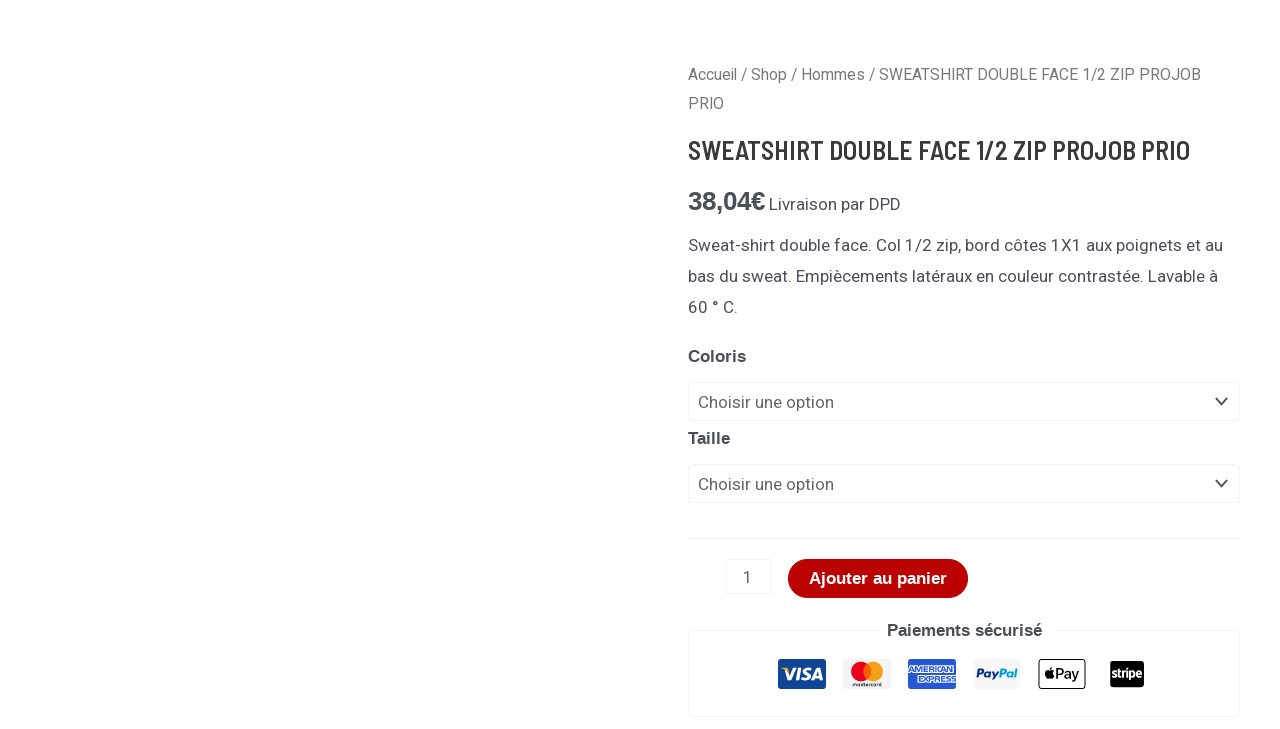

--- FILE ---
content_type: text/html; charset=UTF-8
request_url: https://www.jamesharvest.fr/shop/hommes/sweatshirt-double-face-1-2-zip-projob-prio/
body_size: 82898
content:
<!DOCTYPE html>
<html lang="fr-FR">
<head>
<meta charset="UTF-8">
<meta name="viewport" content="width=device-width, initial-scale=1">
	<link rel="profile" href="https://gmpg.org/xfn/11"> 
	<title>SWEATSHIRT DOUBLE FACE 1/2 ZIP PROJOB PRIO &#8211; James Harvest Harvest &amp; Frost Printer Printer Pro job</title>
<meta name='robots' content='max-image-preview:large' />
	<style>img:is([sizes="auto" i], [sizes^="auto," i]) { contain-intrinsic-size: 3000px 1500px }</style>
	<link rel='dns-prefetch' href='//fonts.googleapis.com' />
<link rel="alternate" type="application/rss+xml" title="James Harvest Harvest &amp; Frost Printer Printer Pro job &raquo; Flux" href="https://www.jamesharvest.fr/feed/" />
<link rel="alternate" type="application/rss+xml" title="James Harvest Harvest &amp; Frost Printer Printer Pro job &raquo; Flux des commentaires" href="https://www.jamesharvest.fr/comments/feed/" />
<link rel="alternate" type="application/rss+xml" title="James Harvest Harvest &amp; Frost Printer Printer Pro job &raquo; SWEATSHIRT DOUBLE FACE 1/2 ZIP PROJOB PRIO Flux des commentaires" href="https://www.jamesharvest.fr/shop/hommes/sweatshirt-double-face-1-2-zip-projob-prio/feed/" />
<script>
window._wpemojiSettings = {"baseUrl":"https:\/\/s.w.org\/images\/core\/emoji\/15.1.0\/72x72\/","ext":".png","svgUrl":"https:\/\/s.w.org\/images\/core\/emoji\/15.1.0\/svg\/","svgExt":".svg","source":{"concatemoji":"https:\/\/www.jamesharvest.fr\/wp-includes\/js\/wp-emoji-release.min.js?ver=6.8.1"}};
/*! This file is auto-generated */
!function(i,n){var o,s,e;function c(e){try{var t={supportTests:e,timestamp:(new Date).valueOf()};sessionStorage.setItem(o,JSON.stringify(t))}catch(e){}}function p(e,t,n){e.clearRect(0,0,e.canvas.width,e.canvas.height),e.fillText(t,0,0);var t=new Uint32Array(e.getImageData(0,0,e.canvas.width,e.canvas.height).data),r=(e.clearRect(0,0,e.canvas.width,e.canvas.height),e.fillText(n,0,0),new Uint32Array(e.getImageData(0,0,e.canvas.width,e.canvas.height).data));return t.every(function(e,t){return e===r[t]})}function u(e,t,n){switch(t){case"flag":return n(e,"\ud83c\udff3\ufe0f\u200d\u26a7\ufe0f","\ud83c\udff3\ufe0f\u200b\u26a7\ufe0f")?!1:!n(e,"\ud83c\uddfa\ud83c\uddf3","\ud83c\uddfa\u200b\ud83c\uddf3")&&!n(e,"\ud83c\udff4\udb40\udc67\udb40\udc62\udb40\udc65\udb40\udc6e\udb40\udc67\udb40\udc7f","\ud83c\udff4\u200b\udb40\udc67\u200b\udb40\udc62\u200b\udb40\udc65\u200b\udb40\udc6e\u200b\udb40\udc67\u200b\udb40\udc7f");case"emoji":return!n(e,"\ud83d\udc26\u200d\ud83d\udd25","\ud83d\udc26\u200b\ud83d\udd25")}return!1}function f(e,t,n){var r="undefined"!=typeof WorkerGlobalScope&&self instanceof WorkerGlobalScope?new OffscreenCanvas(300,150):i.createElement("canvas"),a=r.getContext("2d",{willReadFrequently:!0}),o=(a.textBaseline="top",a.font="600 32px Arial",{});return e.forEach(function(e){o[e]=t(a,e,n)}),o}function t(e){var t=i.createElement("script");t.src=e,t.defer=!0,i.head.appendChild(t)}"undefined"!=typeof Promise&&(o="wpEmojiSettingsSupports",s=["flag","emoji"],n.supports={everything:!0,everythingExceptFlag:!0},e=new Promise(function(e){i.addEventListener("DOMContentLoaded",e,{once:!0})}),new Promise(function(t){var n=function(){try{var e=JSON.parse(sessionStorage.getItem(o));if("object"==typeof e&&"number"==typeof e.timestamp&&(new Date).valueOf()<e.timestamp+604800&&"object"==typeof e.supportTests)return e.supportTests}catch(e){}return null}();if(!n){if("undefined"!=typeof Worker&&"undefined"!=typeof OffscreenCanvas&&"undefined"!=typeof URL&&URL.createObjectURL&&"undefined"!=typeof Blob)try{var e="postMessage("+f.toString()+"("+[JSON.stringify(s),u.toString(),p.toString()].join(",")+"));",r=new Blob([e],{type:"text/javascript"}),a=new Worker(URL.createObjectURL(r),{name:"wpTestEmojiSupports"});return void(a.onmessage=function(e){c(n=e.data),a.terminate(),t(n)})}catch(e){}c(n=f(s,u,p))}t(n)}).then(function(e){for(var t in e)n.supports[t]=e[t],n.supports.everything=n.supports.everything&&n.supports[t],"flag"!==t&&(n.supports.everythingExceptFlag=n.supports.everythingExceptFlag&&n.supports[t]);n.supports.everythingExceptFlag=n.supports.everythingExceptFlag&&!n.supports.flag,n.DOMReady=!1,n.readyCallback=function(){n.DOMReady=!0}}).then(function(){return e}).then(function(){var e;n.supports.everything||(n.readyCallback(),(e=n.source||{}).concatemoji?t(e.concatemoji):e.wpemoji&&e.twemoji&&(t(e.twemoji),t(e.wpemoji)))}))}((window,document),window._wpemojiSettings);
</script>
<link rel='stylesheet' id='wc-stripe-blocks-checkout-style-css' href='https://www.jamesharvest.fr/wp-content/plugins/woocommerce-gateway-stripe/build/upe_blocks.css?ver=80aba14d0d0aecb5950a5419963416fe' media='all' />
<link rel='stylesheet' id='astra-theme-css-css' href='https://www.jamesharvest.fr/wp-content/themes/astra/assets/css/minified/main.min.css?ver=4.9.0' media='all' />
<style id='astra-theme-css-inline-css'>
:root{--ast-post-nav-space:0;--ast-container-default-xlg-padding:3em;--ast-container-default-lg-padding:3em;--ast-container-default-slg-padding:2em;--ast-container-default-md-padding:3em;--ast-container-default-sm-padding:3em;--ast-container-default-xs-padding:2.4em;--ast-container-default-xxs-padding:1.8em;--ast-code-block-background:#EEEEEE;--ast-comment-inputs-background:#FAFAFA;--ast-normal-container-width:1200px;--ast-narrow-container-width:750px;--ast-blog-title-font-weight:normal;--ast-blog-meta-weight:inherit;--ast-global-color-primary:var(--ast-global-color-5);--ast-global-color-secondary:var(--ast-global-color-4);--ast-global-color-alternate-background:var(--ast-global-color-7);--ast-global-color-subtle-background:var(--ast-global-color-6);--ast-bg-style-guide:#F8FAFC;--ast-shadow-style-guide:0px 0px 4px 0 #00000057;--ast-global-dark-bg-style:#fff;--ast-global-dark-lfs:#fbfbfb;--ast-widget-bg-color:#fafafa;--ast-wc-container-head-bg-color:#fbfbfb;--ast-title-layout-bg:#eeeeee;--ast-search-border-color:#e7e7e7;--ast-lifter-hover-bg:#e6e6e6;--ast-gallery-block-color:#000;--srfm-color-input-label:var(--ast-global-color-2);}html{font-size:106.25%;}a{color:var(--ast-global-color-0);}a:hover,a:focus{color:var(--ast-global-color-1);}body,button,input,select,textarea,.ast-button,.ast-custom-button{font-family:'Roboto',sans-serif;font-weight:inherit;font-size:17px;font-size:1rem;}blockquote{color:var(--ast-global-color-3);}h1,.entry-content h1,h2,.entry-content h2,h3,.entry-content h3,h4,.entry-content h4,h5,.entry-content h5,h6,.entry-content h6,.site-title,.site-title a{font-family:'Barlow Semi Condensed',sans-serif;font-weight:600;}.ast-site-identity .site-title a{color:var(--ast-global-color-2);}.site-title{font-size:35px;font-size:2.0588235294118rem;display:block;}.site-header .site-description{font-size:15px;font-size:0.88235294117647rem;display:none;}.entry-title{font-size:26px;font-size:1.5294117647059rem;}.archive .ast-article-post .ast-article-inner,.blog .ast-article-post .ast-article-inner,.archive .ast-article-post .ast-article-inner:hover,.blog .ast-article-post .ast-article-inner:hover{overflow:hidden;}h1,.entry-content h1{font-size:40px;font-size:2.3529411764706rem;font-weight:600;font-family:'Barlow Semi Condensed',sans-serif;line-height:1.4em;}h2,.entry-content h2{font-size:38px;font-size:2.2352941176471rem;font-weight:600;font-family:'Barlow Semi Condensed',sans-serif;line-height:1.3em;}h3,.entry-content h3{font-size:30px;font-size:1.7647058823529rem;font-weight:600;font-family:'Barlow Semi Condensed',sans-serif;line-height:1.3em;}h4,.entry-content h4{font-size:24px;font-size:1.4117647058824rem;line-height:1.2em;font-weight:600;font-family:'Barlow Semi Condensed',sans-serif;}h5,.entry-content h5{font-size:20px;font-size:1.1764705882353rem;line-height:1.2em;font-weight:600;font-family:'Barlow Semi Condensed',sans-serif;}h6,.entry-content h6{font-size:17px;font-size:1rem;line-height:1.25em;font-weight:600;font-family:'Barlow Semi Condensed',sans-serif;}::selection{background-color:var(--ast-global-color-0);color:#ffffff;}body,h1,.entry-title a,.entry-content h1,h2,.entry-content h2,h3,.entry-content h3,h4,.entry-content h4,h5,.entry-content h5,h6,.entry-content h6{color:var(--ast-global-color-3);}.tagcloud a:hover,.tagcloud a:focus,.tagcloud a.current-item{color:#ffffff;border-color:var(--ast-global-color-0);background-color:var(--ast-global-color-0);}input:focus,input[type="text"]:focus,input[type="email"]:focus,input[type="url"]:focus,input[type="password"]:focus,input[type="reset"]:focus,input[type="search"]:focus,textarea:focus{border-color:var(--ast-global-color-0);}input[type="radio"]:checked,input[type=reset],input[type="checkbox"]:checked,input[type="checkbox"]:hover:checked,input[type="checkbox"]:focus:checked,input[type=range]::-webkit-slider-thumb{border-color:var(--ast-global-color-0);background-color:var(--ast-global-color-0);box-shadow:none;}.site-footer a:hover + .post-count,.site-footer a:focus + .post-count{background:var(--ast-global-color-0);border-color:var(--ast-global-color-0);}.single .nav-links .nav-previous,.single .nav-links .nav-next{color:var(--ast-global-color-0);}.entry-meta,.entry-meta *{line-height:1.45;color:var(--ast-global-color-0);}.entry-meta a:not(.ast-button):hover,.entry-meta a:not(.ast-button):hover *,.entry-meta a:not(.ast-button):focus,.entry-meta a:not(.ast-button):focus *,.page-links > .page-link,.page-links .page-link:hover,.post-navigation a:hover{color:var(--ast-global-color-1);}#cat option,.secondary .calendar_wrap thead a,.secondary .calendar_wrap thead a:visited{color:var(--ast-global-color-0);}.secondary .calendar_wrap #today,.ast-progress-val span{background:var(--ast-global-color-0);}.secondary a:hover + .post-count,.secondary a:focus + .post-count{background:var(--ast-global-color-0);border-color:var(--ast-global-color-0);}.calendar_wrap #today > a{color:#ffffff;}.page-links .page-link,.single .post-navigation a{color:var(--ast-global-color-0);}.ast-search-menu-icon .search-form button.search-submit{padding:0 4px;}.ast-search-menu-icon form.search-form{padding-right:0;}.ast-search-menu-icon.slide-search input.search-field{width:0;}.ast-header-search .ast-search-menu-icon.ast-dropdown-active .search-form,.ast-header-search .ast-search-menu-icon.ast-dropdown-active .search-field:focus{transition:all 0.2s;}.search-form input.search-field:focus{outline:none;}.ast-archive-title{color:var(--ast-global-color-2);}.widget-title,.widget .wp-block-heading{font-size:24px;font-size:1.4117647058824rem;color:var(--ast-global-color-2);}.ast-single-post .entry-content a,.ast-comment-content a:not(.ast-comment-edit-reply-wrap a),.woocommerce-js .woocommerce-product-details__short-description a{text-decoration:underline;}.ast-single-post .wp-block-button .wp-block-button__link,.ast-single-post .elementor-button-wrapper .elementor-button,.ast-single-post .entry-content .uagb-tab a,.ast-single-post .entry-content .uagb-ifb-cta a,.ast-single-post .entry-content .wp-block-uagb-buttons a,.ast-single-post .entry-content .uabb-module-content a,.ast-single-post .entry-content .uagb-post-grid a,.ast-single-post .entry-content .uagb-timeline a,.ast-single-post .entry-content .uagb-toc__wrap a,.ast-single-post .entry-content .uagb-taxomony-box a,.ast-single-post .entry-content .woocommerce a,.entry-content .wp-block-latest-posts > li > a,.ast-single-post .entry-content .wp-block-file__button,li.ast-post-filter-single,.ast-single-post .wp-block-buttons .wp-block-button.is-style-outline .wp-block-button__link,.ast-single-post .ast-comment-content .comment-reply-link,.ast-single-post .ast-comment-content .comment-edit-link,.entry-content [CLASS*="wc-block"] .wc-block-components-button,.entry-content [CLASS*="wc-block"] .wc-block-components-totals-coupon-link,.entry-content [CLASS*="wc-block"] .wc-block-components-product-name{text-decoration:none;}.ast-search-menu-icon.slide-search a:focus-visible:focus-visible,.astra-search-icon:focus-visible,#close:focus-visible,a:focus-visible,.ast-menu-toggle:focus-visible,.site .skip-link:focus-visible,.wp-block-loginout input:focus-visible,.wp-block-search.wp-block-search__button-inside .wp-block-search__inside-wrapper,.ast-header-navigation-arrow:focus-visible,.woocommerce .wc-proceed-to-checkout > .checkout-button:focus-visible,.woocommerce .woocommerce-MyAccount-navigation ul li a:focus-visible,.ast-orders-table__row .ast-orders-table__cell:focus-visible,.woocommerce .woocommerce-order-details .order-again > .button:focus-visible,.woocommerce .woocommerce-message a.button.wc-forward:focus-visible,.woocommerce #minus_qty:focus-visible,.woocommerce #plus_qty:focus-visible,a#ast-apply-coupon:focus-visible,.woocommerce .woocommerce-info a:focus-visible,.woocommerce .astra-shop-summary-wrap a:focus-visible,.woocommerce a.wc-forward:focus-visible,#ast-apply-coupon:focus-visible,.woocommerce-js .woocommerce-mini-cart-item a.remove:focus-visible,#close:focus-visible,.button.search-submit:focus-visible,#search_submit:focus,.normal-search:focus-visible,.ast-header-account-wrap:focus-visible,.woocommerce .ast-on-card-button.ast-quick-view-trigger:focus{outline-style:dotted;outline-color:inherit;outline-width:thin;}input:focus,input[type="text"]:focus,input[type="email"]:focus,input[type="url"]:focus,input[type="password"]:focus,input[type="reset"]:focus,input[type="search"]:focus,input[type="number"]:focus,textarea:focus,.wp-block-search__input:focus,[data-section="section-header-mobile-trigger"] .ast-button-wrap .ast-mobile-menu-trigger-minimal:focus,.ast-mobile-popup-drawer.active .menu-toggle-close:focus,.woocommerce-ordering select.orderby:focus,#ast-scroll-top:focus,#coupon_code:focus,.woocommerce-page #comment:focus,.woocommerce #reviews #respond input#submit:focus,.woocommerce a.add_to_cart_button:focus,.woocommerce .button.single_add_to_cart_button:focus,.woocommerce .woocommerce-cart-form button:focus,.woocommerce .woocommerce-cart-form__cart-item .quantity .qty:focus,.woocommerce .woocommerce-billing-fields .woocommerce-billing-fields__field-wrapper .woocommerce-input-wrapper > .input-text:focus,.woocommerce #order_comments:focus,.woocommerce #place_order:focus,.woocommerce .woocommerce-address-fields .woocommerce-address-fields__field-wrapper .woocommerce-input-wrapper > .input-text:focus,.woocommerce .woocommerce-MyAccount-content form button:focus,.woocommerce .woocommerce-MyAccount-content .woocommerce-EditAccountForm .woocommerce-form-row .woocommerce-Input.input-text:focus,.woocommerce .ast-woocommerce-container .woocommerce-pagination ul.page-numbers li a:focus,body #content .woocommerce form .form-row .select2-container--default .select2-selection--single:focus,#ast-coupon-code:focus,.woocommerce.woocommerce-js .quantity input[type=number]:focus,.woocommerce-js .woocommerce-mini-cart-item .quantity input[type=number]:focus,.woocommerce p#ast-coupon-trigger:focus{border-style:dotted;border-color:inherit;border-width:thin;}input{outline:none;}.woocommerce-js input[type=text]:focus,.woocommerce-js input[type=email]:focus,.woocommerce-js textarea:focus,input[type=number]:focus,.comments-area textarea#comment:focus,.comments-area textarea#comment:active,.comments-area .ast-comment-formwrap input[type="text"]:focus,.comments-area .ast-comment-formwrap input[type="text"]:active{outline-style:unset;outline-color:inherit;outline-width:thin;}.ast-logo-title-inline .site-logo-img{padding-right:1em;}body .ast-oembed-container *{position:absolute;top:0;width:100%;height:100%;left:0;}body .wp-block-embed-pocket-casts .ast-oembed-container *{position:unset;}.ast-single-post-featured-section + article {margin-top: 2em;}.site-content .ast-single-post-featured-section img {width: 100%;overflow: hidden;object-fit: cover;}.site > .ast-single-related-posts-container {margin-top: 0;}@media (min-width: 922px) {.ast-desktop .ast-container--narrow {max-width: var(--ast-narrow-container-width);margin: 0 auto;}}@media (max-width:921.9px){#ast-desktop-header{display:none;}}@media (min-width:922px){#ast-mobile-header{display:none;}}@media( max-width: 420px ) {.single .nav-links .nav-previous,.single .nav-links .nav-next {width: 100%;text-align: center;}}.wp-block-buttons.aligncenter{justify-content:center;}@media (max-width:921px){.ast-theme-transparent-header #primary,.ast-theme-transparent-header #secondary{padding:0;}}@media (max-width:921px){.ast-plain-container.ast-no-sidebar #primary{padding:0;}}.ast-plain-container.ast-no-sidebar #primary{margin-top:0;margin-bottom:0;}@media (min-width:1200px){.ast-plain-container.ast-no-sidebar #primary{margin-top:60px;margin-bottom:60px;}}.wp-block-button.is-style-outline .wp-block-button__link{border-color:var(--ast-global-color-0);border-top-width:1px;border-right-width:1px;border-bottom-width:1px;border-left-width:1px;}div.wp-block-button.is-style-outline > .wp-block-button__link:not(.has-text-color),div.wp-block-button.wp-block-button__link.is-style-outline:not(.has-text-color){color:var(--ast-global-color-0);}.wp-block-button.is-style-outline .wp-block-button__link:hover,.wp-block-buttons .wp-block-button.is-style-outline .wp-block-button__link:focus,.wp-block-buttons .wp-block-button.is-style-outline > .wp-block-button__link:not(.has-text-color):hover,.wp-block-buttons .wp-block-button.wp-block-button__link.is-style-outline:not(.has-text-color):hover{color:#ffffff;background-color:var(--ast-global-color-1);border-color:var(--ast-global-color-1);}.post-page-numbers.current .page-link,.ast-pagination .page-numbers.current{color:#ffffff;border-color:var(--ast-global-color-0);background-color:var(--ast-global-color-0);}.wp-block-button.is-style-outline .wp-block-button__link{border-top-width:1px;border-right-width:1px;border-bottom-width:1px;border-left-width:1px;}.wp-block-button.is-style-outline .wp-block-button__link.wp-element-button,.ast-outline-button{border-color:var(--ast-global-color-0);font-family:inherit;font-weight:inherit;line-height:1em;border-top-left-radius:30px;border-top-right-radius:30px;border-bottom-right-radius:30px;border-bottom-left-radius:30px;}.wp-block-buttons .wp-block-button.is-style-outline > .wp-block-button__link:not(.has-text-color),.wp-block-buttons .wp-block-button.wp-block-button__link.is-style-outline:not(.has-text-color),.ast-outline-button{color:var(--ast-global-color-0);}.wp-block-button.is-style-outline .wp-block-button__link:hover,.wp-block-buttons .wp-block-button.is-style-outline .wp-block-button__link:focus,.wp-block-buttons .wp-block-button.is-style-outline > .wp-block-button__link:not(.has-text-color):hover,.wp-block-buttons .wp-block-button.wp-block-button__link.is-style-outline:not(.has-text-color):hover,.ast-outline-button:hover,.ast-outline-button:focus,.wp-block-uagb-buttons-child .uagb-buttons-repeater.ast-outline-button:hover,.wp-block-uagb-buttons-child .uagb-buttons-repeater.ast-outline-button:focus{color:#ffffff;background-color:var(--ast-global-color-1);border-color:var(--ast-global-color-1);}.wp-block-button .wp-block-button__link.wp-element-button.is-style-outline:not(.has-background),.wp-block-button.is-style-outline>.wp-block-button__link.wp-element-button:not(.has-background),.ast-outline-button{background-color:transparent;}.entry-content[data-ast-blocks-layout] > figure{margin-bottom:1em;}h1.widget-title{font-weight:600;}h2.widget-title{font-weight:600;}h3.widget-title{font-weight:600;} .ast-desktop .review-count{margin-left:-40px;margin-right:auto;}#page{display:flex;flex-direction:column;min-height:100vh;}.ast-404-layout-1 h1.page-title{color:var(--ast-global-color-2);}.single .post-navigation a{line-height:1em;height:inherit;}.error-404 .page-sub-title{font-size:1.5rem;font-weight:inherit;}.search .site-content .content-area .search-form{margin-bottom:0;}#page .site-content{flex-grow:1;}.widget{margin-bottom:1.25em;}#secondary li{line-height:1.5em;}#secondary .wp-block-group h2{margin-bottom:0.7em;}#secondary h2{font-size:1.7rem;}.ast-separate-container .ast-article-post,.ast-separate-container .ast-article-single,.ast-separate-container .comment-respond{padding:3em;}.ast-separate-container .ast-article-single .ast-article-single{padding:0;}.ast-article-single .wp-block-post-template-is-layout-grid{padding-left:0;}.ast-separate-container .comments-title,.ast-narrow-container .comments-title{padding:1.5em 2em;}.ast-page-builder-template .comment-form-textarea,.ast-comment-formwrap .ast-grid-common-col{padding:0;}.ast-comment-formwrap{padding:0;display:inline-flex;column-gap:20px;width:100%;margin-left:0;margin-right:0;}.comments-area textarea#comment:focus,.comments-area textarea#comment:active,.comments-area .ast-comment-formwrap input[type="text"]:focus,.comments-area .ast-comment-formwrap input[type="text"]:active {box-shadow:none;outline:none;}.archive.ast-page-builder-template .entry-header{margin-top:2em;}.ast-page-builder-template .ast-comment-formwrap{width:100%;}.entry-title{margin-bottom:0.5em;}.ast-archive-description p{font-size:inherit;font-weight:inherit;line-height:inherit;}.ast-separate-container .ast-comment-list li.depth-1,.hentry{margin-bottom:2em;}@media (min-width:921px){.ast-left-sidebar.ast-page-builder-template #secondary,.archive.ast-right-sidebar.ast-page-builder-template .site-main{padding-left:20px;padding-right:20px;}}@media (max-width:544px){.ast-comment-formwrap.ast-row{column-gap:10px;display:inline-block;}#ast-commentform .ast-grid-common-col{position:relative;width:100%;}}@media (min-width:1201px){.ast-separate-container .ast-article-post,.ast-separate-container .ast-article-single,.ast-separate-container .ast-author-box,.ast-separate-container .ast-404-layout-1,.ast-separate-container .no-results{padding:3em;}}@media (max-width:921px){.ast-separate-container #primary,.ast-separate-container #secondary{padding:1.5em 0;}#primary,#secondary{padding:1.5em 0;margin:0;}.ast-left-sidebar #content > .ast-container{display:flex;flex-direction:column-reverse;width:100%;}}@media (min-width:922px){.ast-separate-container.ast-right-sidebar #primary,.ast-separate-container.ast-left-sidebar #primary{border:0;}.search-no-results.ast-separate-container #primary{margin-bottom:4em;}}.wp-block-button .wp-block-button__link{color:var(--ast-global-color-0);}.wp-block-button .wp-block-button__link:hover,.wp-block-button .wp-block-button__link:focus{color:#ffffff;background-color:var(--ast-global-color-1);border-color:var(--ast-global-color-1);}.elementor-widget-heading h1.elementor-heading-title{line-height:1.4em;}.elementor-widget-heading h2.elementor-heading-title{line-height:1.3em;}.elementor-widget-heading h3.elementor-heading-title{line-height:1.3em;}.elementor-widget-heading h4.elementor-heading-title{line-height:1.2em;}.elementor-widget-heading h5.elementor-heading-title{line-height:1.2em;}.elementor-widget-heading h6.elementor-heading-title{line-height:1.25em;}.wp-block-button .wp-block-button__link,.wp-block-search .wp-block-search__button,body .wp-block-file .wp-block-file__button{border-style:solid;border-top-width:1px;border-right-width:1px;border-left-width:1px;border-bottom-width:1px;border-color:var(--ast-global-color-0);background-color:transparent;color:var(--ast-global-color-0);font-family:inherit;font-weight:inherit;line-height:1em;border-top-left-radius:30px;border-top-right-radius:30px;border-bottom-right-radius:30px;border-bottom-left-radius:30px;padding-top:10px;padding-right:20px;padding-bottom:10px;padding-left:20px;}.menu-toggle,button,.ast-button,.ast-custom-button,.button,input#submit,input[type="button"],input[type="submit"],input[type="reset"],form[CLASS*="wp-block-search__"].wp-block-search .wp-block-search__inside-wrapper .wp-block-search__button,body .wp-block-file .wp-block-file__button,.search .search-submit{border-style:solid;border-top-width:1px;border-right-width:1px;border-left-width:1px;border-bottom-width:1px;color:var(--ast-global-color-0);border-color:var(--ast-global-color-0);background-color:transparent;padding-top:10px;padding-right:20px;padding-bottom:10px;padding-left:20px;font-family:inherit;font-weight:inherit;line-height:1em;border-top-left-radius:30px;border-top-right-radius:30px;border-bottom-right-radius:30px;border-bottom-left-radius:30px;}button:focus,.menu-toggle:hover,button:hover,.ast-button:hover,.ast-custom-button:hover .button:hover,.ast-custom-button:hover ,input[type=reset]:hover,input[type=reset]:focus,input#submit:hover,input#submit:focus,input[type="button"]:hover,input[type="button"]:focus,input[type="submit"]:hover,input[type="submit"]:focus,form[CLASS*="wp-block-search__"].wp-block-search .wp-block-search__inside-wrapper .wp-block-search__button:hover,form[CLASS*="wp-block-search__"].wp-block-search .wp-block-search__inside-wrapper .wp-block-search__button:focus,body .wp-block-file .wp-block-file__button:hover,body .wp-block-file .wp-block-file__button:focus{color:#ffffff;background-color:var(--ast-global-color-1);border-color:var(--ast-global-color-1);}form[CLASS*="wp-block-search__"].wp-block-search .wp-block-search__inside-wrapper .wp-block-search__button.has-icon{padding-top:calc(10px - 3px);padding-right:calc(20px - 3px);padding-bottom:calc(10px - 3px);padding-left:calc(20px - 3px);}@media (max-width:921px){.ast-mobile-header-stack .main-header-bar .ast-search-menu-icon{display:inline-block;}.ast-header-break-point.ast-header-custom-item-outside .ast-mobile-header-stack .main-header-bar .ast-search-icon{margin:0;}.ast-comment-avatar-wrap img{max-width:2.5em;}.ast-comment-meta{padding:0 1.8888em 1.3333em;}.ast-separate-container .ast-comment-list li.depth-1{padding:1.5em 2.14em;}.ast-separate-container .comment-respond{padding:2em 2.14em;}}@media (min-width:544px){.ast-container{max-width:100%;}}@media (max-width:544px){.ast-separate-container .ast-article-post,.ast-separate-container .ast-article-single,.ast-separate-container .comments-title,.ast-separate-container .ast-archive-description{padding:1.5em 1em;}.ast-separate-container #content .ast-container{padding-left:0.54em;padding-right:0.54em;}.ast-separate-container .ast-comment-list .bypostauthor{padding:.5em;}.ast-search-menu-icon.ast-dropdown-active .search-field{width:170px;}} #ast-mobile-header .ast-site-header-cart-li a{pointer-events:none;}.ast-separate-container{background-color:var(--ast-global-color-4);}@media (max-width:921px){.widget-title{font-size:24px;font-size:1.4117647058824rem;}body,button,input,select,textarea,.ast-button,.ast-custom-button{font-size:17px;font-size:1rem;}#secondary,#secondary button,#secondary input,#secondary select,#secondary textarea{font-size:17px;font-size:1rem;}.site-title{display:block;}.site-header .site-description{display:none;}h1,.entry-content h1{font-size:40px;}h2,.entry-content h2{font-size:32px;}h3,.entry-content h3{font-size:26px;}h4,.entry-content h4{font-size:20px;font-size:1.1764705882353rem;}h5,.entry-content h5{font-size:17px;font-size:1rem;}h6,.entry-content h6{font-size:15px;font-size:0.88235294117647rem;}}@media (max-width:544px){.widget-title{font-size:24px;font-size:1.4117647058824rem;}body,button,input,select,textarea,.ast-button,.ast-custom-button{font-size:17px;font-size:1rem;}#secondary,#secondary button,#secondary input,#secondary select,#secondary textarea{font-size:17px;font-size:1rem;}.site-title{display:block;}.site-header .site-description{display:none;}h1,.entry-content h1{font-size:32px;}h2,.entry-content h2{font-size:25px;}h3,.entry-content h3{font-size:22px;}h4,.entry-content h4{font-size:18px;font-size:1.0588235294118rem;}h5,.entry-content h5{font-size:15px;font-size:0.88235294117647rem;}h6,.entry-content h6{font-size:13px;font-size:0.76470588235294rem;}}@media (max-width:544px){html{font-size:106.25%;}}@media (min-width:922px){.ast-container{max-width:1240px;}}@media (min-width:922px){.site-content .ast-container{display:flex;}}@media (max-width:921px){.site-content .ast-container{flex-direction:column;}}@media (min-width:922px){.main-header-menu .sub-menu .menu-item.ast-left-align-sub-menu:hover > .sub-menu,.main-header-menu .sub-menu .menu-item.ast-left-align-sub-menu.focus > .sub-menu{margin-left:-0px;}}.site .comments-area{padding-bottom:3em;}.wp-block-file {display: flex;align-items: center;flex-wrap: wrap;justify-content: space-between;}.wp-block-pullquote {border: none;}.wp-block-pullquote blockquote::before {content: "\201D";font-family: "Helvetica",sans-serif;display: flex;transform: rotate( 180deg );font-size: 6rem;font-style: normal;line-height: 1;font-weight: bold;align-items: center;justify-content: center;}.has-text-align-right > blockquote::before {justify-content: flex-start;}.has-text-align-left > blockquote::before {justify-content: flex-end;}figure.wp-block-pullquote.is-style-solid-color blockquote {max-width: 100%;text-align: inherit;}:root {--wp--custom--ast-default-block-top-padding: 3em;--wp--custom--ast-default-block-right-padding: 3em;--wp--custom--ast-default-block-bottom-padding: 3em;--wp--custom--ast-default-block-left-padding: 3em;--wp--custom--ast-container-width: 1200px;--wp--custom--ast-content-width-size: 1200px;--wp--custom--ast-wide-width-size: calc(1200px + var(--wp--custom--ast-default-block-left-padding) + var(--wp--custom--ast-default-block-right-padding));}.ast-narrow-container {--wp--custom--ast-content-width-size: 750px;--wp--custom--ast-wide-width-size: 750px;}@media(max-width: 921px) {:root {--wp--custom--ast-default-block-top-padding: 3em;--wp--custom--ast-default-block-right-padding: 2em;--wp--custom--ast-default-block-bottom-padding: 3em;--wp--custom--ast-default-block-left-padding: 2em;}}@media(max-width: 544px) {:root {--wp--custom--ast-default-block-top-padding: 3em;--wp--custom--ast-default-block-right-padding: 1.5em;--wp--custom--ast-default-block-bottom-padding: 3em;--wp--custom--ast-default-block-left-padding: 1.5em;}}.entry-content > .wp-block-group,.entry-content > .wp-block-cover,.entry-content > .wp-block-columns {padding-top: var(--wp--custom--ast-default-block-top-padding);padding-right: var(--wp--custom--ast-default-block-right-padding);padding-bottom: var(--wp--custom--ast-default-block-bottom-padding);padding-left: var(--wp--custom--ast-default-block-left-padding);}.ast-plain-container.ast-no-sidebar .entry-content > .alignfull,.ast-page-builder-template .ast-no-sidebar .entry-content > .alignfull {margin-left: calc( -50vw + 50%);margin-right: calc( -50vw + 50%);max-width: 100vw;width: 100vw;}.ast-plain-container.ast-no-sidebar .entry-content .alignfull .alignfull,.ast-page-builder-template.ast-no-sidebar .entry-content .alignfull .alignfull,.ast-plain-container.ast-no-sidebar .entry-content .alignfull .alignwide,.ast-page-builder-template.ast-no-sidebar .entry-content .alignfull .alignwide,.ast-plain-container.ast-no-sidebar .entry-content .alignwide .alignfull,.ast-page-builder-template.ast-no-sidebar .entry-content .alignwide .alignfull,.ast-plain-container.ast-no-sidebar .entry-content .alignwide .alignwide,.ast-page-builder-template.ast-no-sidebar .entry-content .alignwide .alignwide,.ast-plain-container.ast-no-sidebar .entry-content .wp-block-column .alignfull,.ast-page-builder-template.ast-no-sidebar .entry-content .wp-block-column .alignfull,.ast-plain-container.ast-no-sidebar .entry-content .wp-block-column .alignwide,.ast-page-builder-template.ast-no-sidebar .entry-content .wp-block-column .alignwide {margin-left: auto;margin-right: auto;width: 100%;}[data-ast-blocks-layout] .wp-block-separator:not(.is-style-dots) {height: 0;}[data-ast-blocks-layout] .wp-block-separator {margin: 20px auto;}[data-ast-blocks-layout] .wp-block-separator:not(.is-style-wide):not(.is-style-dots) {max-width: 100px;}[data-ast-blocks-layout] .wp-block-separator.has-background {padding: 0;}.entry-content[data-ast-blocks-layout] > * {max-width: var(--wp--custom--ast-content-width-size);margin-left: auto;margin-right: auto;}.entry-content[data-ast-blocks-layout] > .alignwide {max-width: var(--wp--custom--ast-wide-width-size);}.entry-content[data-ast-blocks-layout] .alignfull {max-width: none;}.entry-content .wp-block-columns {margin-bottom: 0;}blockquote {margin: 1.5em;border-color: rgba(0,0,0,0.05);}.wp-block-quote:not(.has-text-align-right):not(.has-text-align-center) {border-left: 5px solid rgba(0,0,0,0.05);}.has-text-align-right > blockquote,blockquote.has-text-align-right {border-right: 5px solid rgba(0,0,0,0.05);}.has-text-align-left > blockquote,blockquote.has-text-align-left {border-left: 5px solid rgba(0,0,0,0.05);}.wp-block-site-tagline,.wp-block-latest-posts .read-more {margin-top: 15px;}.wp-block-loginout p label {display: block;}.wp-block-loginout p:not(.login-remember):not(.login-submit) input {width: 100%;}.wp-block-loginout input:focus {border-color: transparent;}.wp-block-loginout input:focus {outline: thin dotted;}.entry-content .wp-block-media-text .wp-block-media-text__content {padding: 0 0 0 8%;}.entry-content .wp-block-media-text.has-media-on-the-right .wp-block-media-text__content {padding: 0 8% 0 0;}.entry-content .wp-block-media-text.has-background .wp-block-media-text__content {padding: 8%;}.entry-content .wp-block-cover:not([class*="background-color"]):not(.has-text-color.has-link-color) .wp-block-cover__inner-container,.entry-content .wp-block-cover:not([class*="background-color"]) .wp-block-cover-image-text,.entry-content .wp-block-cover:not([class*="background-color"]) .wp-block-cover-text,.entry-content .wp-block-cover-image:not([class*="background-color"]) .wp-block-cover__inner-container,.entry-content .wp-block-cover-image:not([class*="background-color"]) .wp-block-cover-image-text,.entry-content .wp-block-cover-image:not([class*="background-color"]) .wp-block-cover-text {color: var(--ast-global-color-primary,var(--ast-global-color-5));}.wp-block-loginout .login-remember input {width: 1.1rem;height: 1.1rem;margin: 0 5px 4px 0;vertical-align: middle;}.wp-block-latest-posts > li > *:first-child,.wp-block-latest-posts:not(.is-grid) > li:first-child {margin-top: 0;}.entry-content > .wp-block-buttons,.entry-content > .wp-block-uagb-buttons {margin-bottom: 1.5em;}.wp-block-search__inside-wrapper .wp-block-search__input {padding: 0 10px;color: var(--ast-global-color-3);background: var(--ast-global-color-primary,var(--ast-global-color-5));border-color: var(--ast-border-color);}.wp-block-latest-posts .read-more {margin-bottom: 1.5em;}.wp-block-search__no-button .wp-block-search__inside-wrapper .wp-block-search__input {padding-top: 5px;padding-bottom: 5px;}.wp-block-latest-posts .wp-block-latest-posts__post-date,.wp-block-latest-posts .wp-block-latest-posts__post-author {font-size: 1rem;}.wp-block-latest-posts > li > *,.wp-block-latest-posts:not(.is-grid) > li {margin-top: 12px;margin-bottom: 12px;}.ast-page-builder-template .entry-content[data-ast-blocks-layout] > *,.ast-page-builder-template .entry-content[data-ast-blocks-layout] > .alignfull:not(.wp-block-group):not(.uagb-is-root-container) > * {max-width: none;}.ast-page-builder-template .entry-content[data-ast-blocks-layout] > .alignwide:not(.uagb-is-root-container) > * {max-width: var(--wp--custom--ast-wide-width-size);}.ast-page-builder-template .entry-content[data-ast-blocks-layout] > .inherit-container-width > *,.ast-page-builder-template .entry-content[data-ast-blocks-layout] > *:not(.wp-block-group):not(.uagb-is-root-container) > *,.entry-content[data-ast-blocks-layout] > .wp-block-cover .wp-block-cover__inner-container {max-width: var(--wp--custom--ast-content-width-size) ;margin-left: auto;margin-right: auto;}.entry-content[data-ast-blocks-layout] .wp-block-cover:not(.alignleft):not(.alignright) {width: auto;}@media(max-width: 1200px) {.ast-separate-container .entry-content > .alignfull,.ast-separate-container .entry-content[data-ast-blocks-layout] > .alignwide,.ast-plain-container .entry-content[data-ast-blocks-layout] > .alignwide,.ast-plain-container .entry-content .alignfull {margin-left: calc(-1 * min(var(--ast-container-default-xlg-padding),20px)) ;margin-right: calc(-1 * min(var(--ast-container-default-xlg-padding),20px));}}@media(min-width: 1201px) {.ast-separate-container .entry-content > .alignfull {margin-left: calc(-1 * var(--ast-container-default-xlg-padding) );margin-right: calc(-1 * var(--ast-container-default-xlg-padding) );}.ast-separate-container .entry-content[data-ast-blocks-layout] > .alignwide,.ast-plain-container .entry-content[data-ast-blocks-layout] > .alignwide {margin-left: calc(-1 * var(--wp--custom--ast-default-block-left-padding) );margin-right: calc(-1 * var(--wp--custom--ast-default-block-right-padding) );}}@media(min-width: 921px) {.ast-separate-container .entry-content .wp-block-group.alignwide:not(.inherit-container-width) > :where(:not(.alignleft):not(.alignright)),.ast-plain-container .entry-content .wp-block-group.alignwide:not(.inherit-container-width) > :where(:not(.alignleft):not(.alignright)) {max-width: calc( var(--wp--custom--ast-content-width-size) + 80px );}.ast-plain-container.ast-right-sidebar .entry-content[data-ast-blocks-layout] .alignfull,.ast-plain-container.ast-left-sidebar .entry-content[data-ast-blocks-layout] .alignfull {margin-left: -60px;margin-right: -60px;}}@media(min-width: 544px) {.entry-content > .alignleft {margin-right: 20px;}.entry-content > .alignright {margin-left: 20px;}}@media (max-width:544px){.wp-block-columns .wp-block-column:not(:last-child){margin-bottom:20px;}.wp-block-latest-posts{margin:0;}}@media( max-width: 600px ) {.entry-content .wp-block-media-text .wp-block-media-text__content,.entry-content .wp-block-media-text.has-media-on-the-right .wp-block-media-text__content {padding: 8% 0 0;}.entry-content .wp-block-media-text.has-background .wp-block-media-text__content {padding: 8%;}}.ast-page-builder-template .entry-header {padding-left: 0;}.ast-narrow-container .site-content .wp-block-uagb-image--align-full .wp-block-uagb-image__figure {max-width: 100%;margin-left: auto;margin-right: auto;}:root .has-ast-global-color-0-color{color:var(--ast-global-color-0);}:root .has-ast-global-color-0-background-color{background-color:var(--ast-global-color-0);}:root .wp-block-button .has-ast-global-color-0-color{color:var(--ast-global-color-0);}:root .wp-block-button .has-ast-global-color-0-background-color{background-color:var(--ast-global-color-0);}:root .has-ast-global-color-1-color{color:var(--ast-global-color-1);}:root .has-ast-global-color-1-background-color{background-color:var(--ast-global-color-1);}:root .wp-block-button .has-ast-global-color-1-color{color:var(--ast-global-color-1);}:root .wp-block-button .has-ast-global-color-1-background-color{background-color:var(--ast-global-color-1);}:root .has-ast-global-color-2-color{color:var(--ast-global-color-2);}:root .has-ast-global-color-2-background-color{background-color:var(--ast-global-color-2);}:root .wp-block-button .has-ast-global-color-2-color{color:var(--ast-global-color-2);}:root .wp-block-button .has-ast-global-color-2-background-color{background-color:var(--ast-global-color-2);}:root .has-ast-global-color-3-color{color:var(--ast-global-color-3);}:root .has-ast-global-color-3-background-color{background-color:var(--ast-global-color-3);}:root .wp-block-button .has-ast-global-color-3-color{color:var(--ast-global-color-3);}:root .wp-block-button .has-ast-global-color-3-background-color{background-color:var(--ast-global-color-3);}:root .has-ast-global-color-4-color{color:var(--ast-global-color-4);}:root .has-ast-global-color-4-background-color{background-color:var(--ast-global-color-4);}:root .wp-block-button .has-ast-global-color-4-color{color:var(--ast-global-color-4);}:root .wp-block-button .has-ast-global-color-4-background-color{background-color:var(--ast-global-color-4);}:root .has-ast-global-color-5-color{color:var(--ast-global-color-5);}:root .has-ast-global-color-5-background-color{background-color:var(--ast-global-color-5);}:root .wp-block-button .has-ast-global-color-5-color{color:var(--ast-global-color-5);}:root .wp-block-button .has-ast-global-color-5-background-color{background-color:var(--ast-global-color-5);}:root .has-ast-global-color-6-color{color:var(--ast-global-color-6);}:root .has-ast-global-color-6-background-color{background-color:var(--ast-global-color-6);}:root .wp-block-button .has-ast-global-color-6-color{color:var(--ast-global-color-6);}:root .wp-block-button .has-ast-global-color-6-background-color{background-color:var(--ast-global-color-6);}:root .has-ast-global-color-7-color{color:var(--ast-global-color-7);}:root .has-ast-global-color-7-background-color{background-color:var(--ast-global-color-7);}:root .wp-block-button .has-ast-global-color-7-color{color:var(--ast-global-color-7);}:root .wp-block-button .has-ast-global-color-7-background-color{background-color:var(--ast-global-color-7);}:root .has-ast-global-color-8-color{color:var(--ast-global-color-8);}:root .has-ast-global-color-8-background-color{background-color:var(--ast-global-color-8);}:root .wp-block-button .has-ast-global-color-8-color{color:var(--ast-global-color-8);}:root .wp-block-button .has-ast-global-color-8-background-color{background-color:var(--ast-global-color-8);}:root{--ast-global-color-0:#ba0202;--ast-global-color-1:#3a3a3a;--ast-global-color-2:#3a3a3a;--ast-global-color-3:#4B4F58;--ast-global-color-4:#F5F5F5;--ast-global-color-5:#FFFFFF;--ast-global-color-6:#F2F5F7;--ast-global-color-7:#424242;--ast-global-color-8:#000000;}:root {--ast-border-color : var(--ast-global-color-6);}.ast-breadcrumbs .trail-browse,.ast-breadcrumbs .trail-items,.ast-breadcrumbs .trail-items li{display:inline-block;margin:0;padding:0;border:none;background:inherit;text-indent:0;text-decoration:none;}.ast-breadcrumbs .trail-browse{font-size:inherit;font-style:inherit;font-weight:inherit;color:inherit;}.ast-breadcrumbs .trail-items{list-style:none;}.trail-items li::after{padding:0 0.3em;content:"\00bb";}.trail-items li:last-of-type::after{display:none;}h1,.entry-content h1,h2,.entry-content h2,h3,.entry-content h3,h4,.entry-content h4,h5,.entry-content h5,h6,.entry-content h6{color:var(--ast-global-color-2);}.entry-title a{color:var(--ast-global-color-2);}@media (max-width:921px){.ast-builder-grid-row-container.ast-builder-grid-row-tablet-3-firstrow .ast-builder-grid-row > *:first-child,.ast-builder-grid-row-container.ast-builder-grid-row-tablet-3-lastrow .ast-builder-grid-row > *:last-child{grid-column:1 / -1;}}@media (max-width:544px){.ast-builder-grid-row-container.ast-builder-grid-row-mobile-3-firstrow .ast-builder-grid-row > *:first-child,.ast-builder-grid-row-container.ast-builder-grid-row-mobile-3-lastrow .ast-builder-grid-row > *:last-child{grid-column:1 / -1;}}.ast-builder-layout-element[data-section="title_tagline"]{display:flex;}@media (max-width:921px){.ast-header-break-point .ast-builder-layout-element[data-section="title_tagline"]{display:flex;}}@media (max-width:544px){.ast-header-break-point .ast-builder-layout-element[data-section="title_tagline"]{display:flex;}}.ast-builder-menu-1{font-family:inherit;font-weight:inherit;}.ast-builder-menu-1 .sub-menu,.ast-builder-menu-1 .inline-on-mobile .sub-menu{border-top-width:2px;border-bottom-width:0;border-right-width:0;border-left-width:0;border-color:var(--ast-global-color-0);border-style:solid;}.ast-builder-menu-1 .sub-menu .sub-menu{top:-2px;}.ast-builder-menu-1 .main-header-menu > .menu-item > .sub-menu,.ast-builder-menu-1 .main-header-menu > .menu-item > .astra-full-megamenu-wrapper{margin-top:0;}.ast-desktop .ast-builder-menu-1 .main-header-menu > .menu-item > .sub-menu:before,.ast-desktop .ast-builder-menu-1 .main-header-menu > .menu-item > .astra-full-megamenu-wrapper:before{height:calc( 0px + 2px + 5px );}.ast-desktop .ast-builder-menu-1 .menu-item .sub-menu .menu-link{border-style:none;}@media (max-width:921px){.ast-header-break-point .ast-builder-menu-1 .menu-item.menu-item-has-children > .ast-menu-toggle{top:0;}.ast-builder-menu-1 .inline-on-mobile .menu-item.menu-item-has-children > .ast-menu-toggle{right:-15px;}.ast-builder-menu-1 .menu-item-has-children > .menu-link:after{content:unset;}.ast-builder-menu-1 .main-header-menu > .menu-item > .sub-menu,.ast-builder-menu-1 .main-header-menu > .menu-item > .astra-full-megamenu-wrapper{margin-top:0;}}@media (max-width:544px){.ast-header-break-point .ast-builder-menu-1 .menu-item.menu-item-has-children > .ast-menu-toggle{top:0;}.ast-builder-menu-1 .main-header-menu > .menu-item > .sub-menu,.ast-builder-menu-1 .main-header-menu > .menu-item > .astra-full-megamenu-wrapper{margin-top:0;}}.ast-builder-menu-1{display:flex;}@media (max-width:921px){.ast-header-break-point .ast-builder-menu-1{display:flex;}}@media (max-width:544px){.ast-header-break-point .ast-builder-menu-1{display:flex;}}.site-below-footer-wrap{padding-top:20px;padding-bottom:20px;}.site-below-footer-wrap[data-section="section-below-footer-builder"]{background-color:var( --ast-global-color-primary,--ast-global-color-4 );min-height:80px;border-style:solid;border-width:0px;border-top-width:1px;border-top-color:var(--ast-global-color-subtle-background,--ast-global-color-6);}.site-below-footer-wrap[data-section="section-below-footer-builder"] .ast-builder-grid-row{max-width:1200px;min-height:80px;margin-left:auto;margin-right:auto;}.site-below-footer-wrap[data-section="section-below-footer-builder"] .ast-builder-grid-row,.site-below-footer-wrap[data-section="section-below-footer-builder"] .site-footer-section{align-items:flex-start;}.site-below-footer-wrap[data-section="section-below-footer-builder"].ast-footer-row-inline .site-footer-section{display:flex;margin-bottom:0;}.ast-builder-grid-row-full .ast-builder-grid-row{grid-template-columns:1fr;}@media (max-width:921px){.site-below-footer-wrap[data-section="section-below-footer-builder"].ast-footer-row-tablet-inline .site-footer-section{display:flex;margin-bottom:0;}.site-below-footer-wrap[data-section="section-below-footer-builder"].ast-footer-row-tablet-stack .site-footer-section{display:block;margin-bottom:10px;}.ast-builder-grid-row-container.ast-builder-grid-row-tablet-full .ast-builder-grid-row{grid-template-columns:1fr;}}@media (max-width:544px){.site-below-footer-wrap[data-section="section-below-footer-builder"].ast-footer-row-mobile-inline .site-footer-section{display:flex;margin-bottom:0;}.site-below-footer-wrap[data-section="section-below-footer-builder"].ast-footer-row-mobile-stack .site-footer-section{display:block;margin-bottom:10px;}.ast-builder-grid-row-container.ast-builder-grid-row-mobile-full .ast-builder-grid-row{grid-template-columns:1fr;}}.site-below-footer-wrap[data-section="section-below-footer-builder"]{display:grid;}@media (max-width:921px){.ast-header-break-point .site-below-footer-wrap[data-section="section-below-footer-builder"]{display:grid;}}@media (max-width:544px){.ast-header-break-point .site-below-footer-wrap[data-section="section-below-footer-builder"]{display:grid;}}.ast-footer-copyright{text-align:center;}.ast-footer-copyright {color:var(--ast-global-color-3);}@media (max-width:921px){.ast-footer-copyright{text-align:center;}}@media (max-width:544px){.ast-footer-copyright{text-align:center;}}.ast-footer-copyright.ast-builder-layout-element{display:flex;}@media (max-width:921px){.ast-header-break-point .ast-footer-copyright.ast-builder-layout-element{display:flex;}}@media (max-width:544px){.ast-header-break-point .ast-footer-copyright.ast-builder-layout-element{display:flex;}}.footer-widget-area.widget-area.site-footer-focus-item{width:auto;}.ast-footer-row-inline .footer-widget-area.widget-area.site-footer-focus-item{width:100%;}.elementor-posts-container [CLASS*="ast-width-"]{width:100%;}.elementor-template-full-width .ast-container{display:block;}.elementor-screen-only,.screen-reader-text,.screen-reader-text span,.ui-helper-hidden-accessible{top:0 !important;}@media (max-width:544px){.elementor-element .elementor-wc-products .woocommerce[class*="columns-"] ul.products li.product{width:auto;margin:0;}.elementor-element .woocommerce .woocommerce-result-count{float:none;}}.ast-header-break-point .main-header-bar{border-bottom-width:1px;}@media (min-width:922px){.main-header-bar{border-bottom-width:1px;}}.main-header-menu .menu-item, #astra-footer-menu .menu-item, .main-header-bar .ast-masthead-custom-menu-items{-js-display:flex;display:flex;-webkit-box-pack:center;-webkit-justify-content:center;-moz-box-pack:center;-ms-flex-pack:center;justify-content:center;-webkit-box-orient:vertical;-webkit-box-direction:normal;-webkit-flex-direction:column;-moz-box-orient:vertical;-moz-box-direction:normal;-ms-flex-direction:column;flex-direction:column;}.main-header-menu > .menu-item > .menu-link, #astra-footer-menu > .menu-item > .menu-link{height:100%;-webkit-box-align:center;-webkit-align-items:center;-moz-box-align:center;-ms-flex-align:center;align-items:center;-js-display:flex;display:flex;}.ast-header-break-point .main-navigation ul .menu-item .menu-link .icon-arrow:first-of-type svg{top:.2em;margin-top:0px;margin-left:0px;width:.65em;transform:translate(0, -2px) rotateZ(270deg);}.ast-mobile-popup-content .ast-submenu-expanded > .ast-menu-toggle{transform:rotateX(180deg);overflow-y:auto;}@media (min-width:922px){.ast-builder-menu .main-navigation > ul > li:last-child a{margin-right:0;}}.ast-separate-container .ast-article-inner{background-color:transparent;background-image:none;}.ast-separate-container .ast-article-post{background-color:var(--ast-global-color-5);background-image:none;}@media (max-width:921px){.ast-separate-container .ast-article-post{background-color:var(--ast-global-color-5);background-image:none;}}@media (max-width:544px){.ast-separate-container .ast-article-post{background-color:var(--ast-global-color-5);background-image:none;}}.ast-separate-container .ast-article-single:not(.ast-related-post), .woocommerce.ast-separate-container .ast-woocommerce-container, .ast-separate-container .error-404, .ast-separate-container .no-results, .single.ast-separate-container .site-main .ast-author-meta, .ast-separate-container .related-posts-title-wrapper,.ast-separate-container .comments-count-wrapper, .ast-box-layout.ast-plain-container .site-content,.ast-padded-layout.ast-plain-container .site-content, .ast-separate-container .ast-archive-description, .ast-separate-container .comments-area .comment-respond, .ast-separate-container .comments-area .ast-comment-list li, .ast-separate-container .comments-area .comments-title{background-color:var(--ast-global-color-5);background-image:none;}@media (max-width:921px){.ast-separate-container .ast-article-single:not(.ast-related-post), .woocommerce.ast-separate-container .ast-woocommerce-container, .ast-separate-container .error-404, .ast-separate-container .no-results, .single.ast-separate-container .site-main .ast-author-meta, .ast-separate-container .related-posts-title-wrapper,.ast-separate-container .comments-count-wrapper, .ast-box-layout.ast-plain-container .site-content,.ast-padded-layout.ast-plain-container .site-content, .ast-separate-container .ast-archive-description{background-color:var(--ast-global-color-5);background-image:none;}}@media (max-width:544px){.ast-separate-container .ast-article-single:not(.ast-related-post), .woocommerce.ast-separate-container .ast-woocommerce-container, .ast-separate-container .error-404, .ast-separate-container .no-results, .single.ast-separate-container .site-main .ast-author-meta, .ast-separate-container .related-posts-title-wrapper,.ast-separate-container .comments-count-wrapper, .ast-box-layout.ast-plain-container .site-content,.ast-padded-layout.ast-plain-container .site-content, .ast-separate-container .ast-archive-description{background-color:var(--ast-global-color-5);background-image:none;}}.ast-separate-container.ast-two-container #secondary .widget{background-color:var(--ast-global-color-5);background-image:none;}@media (max-width:921px){.ast-separate-container.ast-two-container #secondary .widget{background-color:var(--ast-global-color-5);background-image:none;}}@media (max-width:544px){.ast-separate-container.ast-two-container #secondary .widget{background-color:var(--ast-global-color-5);background-image:none;}}.ast-plain-container, .ast-page-builder-template{background-color:var(--ast-global-color-5);background-image:none;}@media (max-width:921px){.ast-plain-container, .ast-page-builder-template{background-color:var(--ast-global-color-5);background-image:none;}}@media (max-width:544px){.ast-plain-container, .ast-page-builder-template{background-color:var(--ast-global-color-5);background-image:none;}}.ast-mobile-header-content > *,.ast-desktop-header-content > * {padding: 10px 0;height: auto;}.ast-mobile-header-content > *:first-child,.ast-desktop-header-content > *:first-child {padding-top: 10px;}.ast-mobile-header-content > .ast-builder-menu,.ast-desktop-header-content > .ast-builder-menu {padding-top: 0;}.ast-mobile-header-content > *:last-child,.ast-desktop-header-content > *:last-child {padding-bottom: 0;}.ast-mobile-header-content .ast-search-menu-icon.ast-inline-search label,.ast-desktop-header-content .ast-search-menu-icon.ast-inline-search label {width: 100%;}.ast-desktop-header-content .main-header-bar-navigation .ast-submenu-expanded > .ast-menu-toggle::before {transform: rotateX(180deg);}#ast-desktop-header .ast-desktop-header-content,.ast-mobile-header-content .ast-search-icon,.ast-desktop-header-content .ast-search-icon,.ast-mobile-header-wrap .ast-mobile-header-content,.ast-main-header-nav-open.ast-popup-nav-open .ast-mobile-header-wrap .ast-mobile-header-content,.ast-main-header-nav-open.ast-popup-nav-open .ast-desktop-header-content {display: none;}.ast-main-header-nav-open.ast-header-break-point #ast-desktop-header .ast-desktop-header-content,.ast-main-header-nav-open.ast-header-break-point .ast-mobile-header-wrap .ast-mobile-header-content {display: block;}.ast-desktop .ast-desktop-header-content .astra-menu-animation-slide-up > .menu-item > .sub-menu,.ast-desktop .ast-desktop-header-content .astra-menu-animation-slide-up > .menu-item .menu-item > .sub-menu,.ast-desktop .ast-desktop-header-content .astra-menu-animation-slide-down > .menu-item > .sub-menu,.ast-desktop .ast-desktop-header-content .astra-menu-animation-slide-down > .menu-item .menu-item > .sub-menu,.ast-desktop .ast-desktop-header-content .astra-menu-animation-fade > .menu-item > .sub-menu,.ast-desktop .ast-desktop-header-content .astra-menu-animation-fade > .menu-item .menu-item > .sub-menu {opacity: 1;visibility: visible;}.ast-hfb-header.ast-default-menu-enable.ast-header-break-point .ast-mobile-header-wrap .ast-mobile-header-content .main-header-bar-navigation {width: unset;margin: unset;}.ast-mobile-header-content.content-align-flex-end .main-header-bar-navigation .menu-item-has-children > .ast-menu-toggle,.ast-desktop-header-content.content-align-flex-end .main-header-bar-navigation .menu-item-has-children > .ast-menu-toggle {left: calc( 20px - 0.907em);right: auto;}.ast-mobile-header-content .ast-search-menu-icon,.ast-mobile-header-content .ast-search-menu-icon.slide-search,.ast-desktop-header-content .ast-search-menu-icon,.ast-desktop-header-content .ast-search-menu-icon.slide-search {width: 100%;position: relative;display: block;right: auto;transform: none;}.ast-mobile-header-content .ast-search-menu-icon.slide-search .search-form,.ast-mobile-header-content .ast-search-menu-icon .search-form,.ast-desktop-header-content .ast-search-menu-icon.slide-search .search-form,.ast-desktop-header-content .ast-search-menu-icon .search-form {right: 0;visibility: visible;opacity: 1;position: relative;top: auto;transform: none;padding: 0;display: block;overflow: hidden;}.ast-mobile-header-content .ast-search-menu-icon.ast-inline-search .search-field,.ast-mobile-header-content .ast-search-menu-icon .search-field,.ast-desktop-header-content .ast-search-menu-icon.ast-inline-search .search-field,.ast-desktop-header-content .ast-search-menu-icon .search-field {width: 100%;padding-right: 5.5em;}.ast-mobile-header-content .ast-search-menu-icon .search-submit,.ast-desktop-header-content .ast-search-menu-icon .search-submit {display: block;position: absolute;height: 100%;top: 0;right: 0;padding: 0 1em;border-radius: 0;}.ast-hfb-header.ast-default-menu-enable.ast-header-break-point .ast-mobile-header-wrap .ast-mobile-header-content .main-header-bar-navigation ul .sub-menu .menu-link {padding-left: 30px;}.ast-hfb-header.ast-default-menu-enable.ast-header-break-point .ast-mobile-header-wrap .ast-mobile-header-content .main-header-bar-navigation .sub-menu .menu-item .menu-item .menu-link {padding-left: 40px;}.ast-mobile-popup-drawer.active .ast-mobile-popup-inner{background-color:#ffffff;;}.ast-mobile-header-wrap .ast-mobile-header-content, .ast-desktop-header-content{background-color:#ffffff;;}.ast-mobile-popup-content > *, .ast-mobile-header-content > *, .ast-desktop-popup-content > *, .ast-desktop-header-content > *{padding-top:0;padding-bottom:0;}.content-align-flex-start .ast-builder-layout-element{justify-content:flex-start;}.content-align-flex-start .main-header-menu{text-align:left;}.ast-mobile-popup-drawer.active .menu-toggle-close{color:#3a3a3a;}.ast-mobile-header-wrap .ast-primary-header-bar,.ast-primary-header-bar .site-primary-header-wrap{min-height:80px;}.ast-desktop .ast-primary-header-bar .main-header-menu > .menu-item{line-height:80px;}.ast-header-break-point #masthead .ast-mobile-header-wrap .ast-primary-header-bar,.ast-header-break-point #masthead .ast-mobile-header-wrap .ast-below-header-bar,.ast-header-break-point #masthead .ast-mobile-header-wrap .ast-above-header-bar{padding-left:20px;padding-right:20px;}.ast-header-break-point .ast-primary-header-bar{border-bottom-width:1px;border-bottom-color:var( --ast-global-color-subtle-background,--ast-global-color-7 );border-bottom-style:solid;}@media (min-width:922px){.ast-primary-header-bar{border-bottom-width:1px;border-bottom-color:var( --ast-global-color-subtle-background,--ast-global-color-7 );border-bottom-style:solid;}}.ast-primary-header-bar{background-color:var( --ast-global-color-primary,--ast-global-color-4 );}.ast-primary-header-bar{display:block;}@media (max-width:921px){.ast-header-break-point .ast-primary-header-bar{display:grid;}}@media (max-width:544px){.ast-header-break-point .ast-primary-header-bar{display:grid;}}[data-section="section-header-mobile-trigger"] .ast-button-wrap .ast-mobile-menu-trigger-minimal{color:var(--ast-global-color-0);border:none;background:transparent;}[data-section="section-header-mobile-trigger"] .ast-button-wrap .mobile-menu-toggle-icon .ast-mobile-svg{width:20px;height:20px;fill:var(--ast-global-color-0);}[data-section="section-header-mobile-trigger"] .ast-button-wrap .mobile-menu-wrap .mobile-menu{color:var(--ast-global-color-0);}.ast-builder-menu-mobile .main-navigation .menu-item.menu-item-has-children > .ast-menu-toggle{top:0;}.ast-builder-menu-mobile .main-navigation .menu-item-has-children > .menu-link:after{content:unset;}.ast-hfb-header .ast-builder-menu-mobile .main-header-menu, .ast-hfb-header .ast-builder-menu-mobile .main-navigation .menu-item .menu-link, .ast-hfb-header .ast-builder-menu-mobile .main-navigation .menu-item .sub-menu .menu-link{border-style:none;}.ast-builder-menu-mobile .main-navigation .menu-item.menu-item-has-children > .ast-menu-toggle{top:0;}@media (max-width:921px){.ast-builder-menu-mobile .main-navigation .menu-item.menu-item-has-children > .ast-menu-toggle{top:0;}.ast-builder-menu-mobile .main-navigation .menu-item-has-children > .menu-link:after{content:unset;}}@media (max-width:544px){.ast-builder-menu-mobile .main-navigation .menu-item.menu-item-has-children > .ast-menu-toggle{top:0;}}.ast-builder-menu-mobile .main-navigation{display:block;}@media (max-width:921px){.ast-header-break-point .ast-builder-menu-mobile .main-navigation{display:block;}}@media (max-width:544px){.ast-header-break-point .ast-builder-menu-mobile .main-navigation{display:block;}}:root{--e-global-color-astglobalcolor0:#ba0202;--e-global-color-astglobalcolor1:#3a3a3a;--e-global-color-astglobalcolor2:#3a3a3a;--e-global-color-astglobalcolor3:#4B4F58;--e-global-color-astglobalcolor4:#F5F5F5;--e-global-color-astglobalcolor5:#FFFFFF;--e-global-color-astglobalcolor6:#F2F5F7;--e-global-color-astglobalcolor7:#424242;--e-global-color-astglobalcolor8:#000000;}.comment-reply-title{font-size:28px;font-size:1.6470588235294rem;}.ast-comment-meta{line-height:1.666666667;color:var(--ast-global-color-0);font-size:14px;font-size:0.82352941176471rem;}.ast-comment-list #cancel-comment-reply-link{font-size:17px;font-size:1rem;}.comments-title {padding: 1em 0 0;}.comments-title {word-wrap: break-word;font-weight: normal;}.ast-comment-list {margin: 0;word-wrap: break-word;padding-bottom: 0;list-style: none;}.ast-comment-list li {list-style: none;}.ast-comment-list .ast-comment-edit-reply-wrap {-js-display: flex;display: flex;justify-content: flex-end;}.ast-comment-list .comment-awaiting-moderation {margin-bottom: 0;}.ast-comment {padding: 0 ;}.ast-comment-info img {border-radius: 50%;}.ast-comment-cite-wrap cite {font-style: normal;}.comment-reply-title {font-weight: normal;line-height: 1.65;}.ast-comment-meta {margin-bottom: 0.5em;}.comments-area .comment-form-comment {width: 100%;border: none;margin: 0;padding: 0;}.comments-area .comment-notes,.comments-area .comment-textarea,.comments-area .form-allowed-tags {margin-bottom: 1.5em;}.comments-area .form-submit {margin-bottom: 0;}.comments-area textarea#comment,.comments-area .ast-comment-formwrap input[type="text"] {width: 100%;border-radius: 0;vertical-align: middle;margin-bottom: 10px;}.comments-area .no-comments {margin-top: 0.5em;margin-bottom: 0.5em;}.comments-area p.logged-in-as {margin-bottom: 1em;}.ast-separate-container .ast-comment-list {padding-bottom: 0;}.ast-separate-container .ast-comment-list li.depth-1 .children li,.ast-narrow-container .ast-comment-list li.depth-1 .children li {padding-bottom: 0;padding-top: 0;margin-bottom: 0;}.ast-separate-container .ast-comment-list .comment-respond {padding-top: 0;padding-bottom: 1em;background-color: transparent;}.ast-comment-list .comment .comment-respond {padding-bottom: 2em;border-bottom: none;}.ast-separate-container .ast-comment-list .bypostauthor,.ast-narrow-container .ast-comment-list .bypostauthor {padding: 2em;margin-bottom: 1em;}.ast-separate-container .ast-comment-list .bypostauthor li,.ast-narrow-container .ast-comment-list .bypostauthor li {background: transparent;margin-bottom: 0;padding: 0 0 0 2em;}.comment-content a {word-wrap: break-word;}.comment-form-legend {margin-bottom: unset;padding: 0 0.5em;}.ast-separate-container .ast-comment-list .pingback p {margin-bottom: 0;}.ast-separate-container .ast-comment-list li.depth-1,.ast-narrow-container .ast-comment-list li.depth-1 {padding: 3em;}.ast-comment-list > .comment:last-child .ast-comment {border: none;}.ast-separate-container .ast-comment-list .comment .comment-respond,.ast-narrow-container .ast-comment-list .comment .comment-respond {padding-bottom: 0;}.ast-separate-container .comment .comment-respond {margin-top: 2em;}.ast-separate-container .ast-comment-list li.depth-1 .ast-comment,.ast-separate-container .ast-comment-list li.depth-2 .ast-comment {border-bottom: 0;}.ast-plain-container .ast-comment,.ast-page-builder-template .ast-comment {padding: 2em 0;}.page.ast-page-builder-template .comments-area {margin-top: 2em;}.ast-page-builder-template .comment-respond {border-top: none;padding-bottom: 2em;}.ast-plain-container .comment-reply-title {padding-top: 1em;}.ast-comment-list .children {margin-left: 2em;}@media (max-width: 992px) {.ast-comment-list .children {margin-left: 1em;}}.ast-comment-list #cancel-comment-reply-link {white-space: nowrap;font-size: 13px;font-weight: normal;margin-left: 1em;}.ast-comment-info {display: flex;position: relative;}.ast-comment-meta {justify-content: right;padding: 0 3.4em 1.60em;}.comments-area #wp-comment-cookies-consent {margin-right: 10px;}.ast-page-builder-template .comments-area {padding-left: 20px;padding-right: 20px;margin-top: 0;margin-bottom: 2em;}.ast-separate-container .ast-comment-list .bypostauthor .bypostauthor {background: transparent;margin-bottom: 0;padding-right: 0;padding-bottom: 0;padding-top: 0;}@media (min-width:922px){.ast-separate-container .ast-comment-list li .comment-respond{padding-left:2.66666em;padding-right:2.66666em;}}@media (max-width:544px){.ast-separate-container .ast-comment-list li.depth-1{padding:1.5em 1em;margin-bottom:1.5em;}.ast-separate-container .ast-comment-list .bypostauthor{padding:.5em;}.ast-separate-container .comment-respond{padding:1.5em 1em;}.ast-comment-meta{font-size:14px;font-size:0.82352941176471rem;}.comment-reply-title{font-size:28px;font-size:1.6470588235294rem;}.ast-comment-list #cancel-comment-reply-link{font-size:17px;font-size:1rem;}.ast-separate-container .ast-comment-list .bypostauthor li{padding:0 0 0 .5em;}.ast-comment-list .children{margin-left:0.66666em;}}
				.ast-comment-time .timendate{
					margin-right: 0.5em;
				}
				.ast-separate-container .comment-reply-title {
					padding-top: 0;
				}
				.ast-comment-list .ast-edit-link {
					flex: 1;
				}
				.comments-area {
					border-top: 1px solid var(--ast-global-color-subtle-background, var(--ast-global-color-6));
					margin-top: 2em;
				}
				.ast-separate-container .comments-area {
					border-top: 0;
				}
			@media (max-width:921px){.ast-comment-avatar-wrap img{max-width:2.5em;}.comments-area{margin-top:1.5em;}.ast-comment-meta{padding:0 1.8888em 1.3333em;}.ast-separate-container .ast-comment-list li.depth-1{padding:1.5em 2.14em;}.ast-separate-container .comment-respond{padding:2em 2.14em;}.comment-reply-title{font-size:28px;font-size:1.6470588235294rem;}.ast-comment-list #cancel-comment-reply-link{font-size:17px;font-size:1rem;}.ast-comment-avatar-wrap{margin-right:0.5em;}}
</style>
<link rel='stylesheet' id='astra-google-fonts-css' href='https://fonts.googleapis.com/css?family=Roboto%3A400%7CBarlow+Semi+Condensed%3A600&#038;display=fallback&#038;ver=4.9.0' media='all' />
<style id='wp-emoji-styles-inline-css'>

	img.wp-smiley, img.emoji {
		display: inline !important;
		border: none !important;
		box-shadow: none !important;
		height: 1em !important;
		width: 1em !important;
		margin: 0 0.07em !important;
		vertical-align: -0.1em !important;
		background: none !important;
		padding: 0 !important;
	}
</style>
<link rel='stylesheet' id='wp-block-library-css' href='https://www.jamesharvest.fr/wp-includes/css/dist/block-library/style.min.css?ver=6.8.1' media='all' />
<link rel='stylesheet' id='editorskit-frontend-css' href='https://www.jamesharvest.fr/wp-content/plugins/block-options/build/style.build.css?ver=new' media='all' />
<style id='global-styles-inline-css'>
:root{--wp--preset--aspect-ratio--square: 1;--wp--preset--aspect-ratio--4-3: 4/3;--wp--preset--aspect-ratio--3-4: 3/4;--wp--preset--aspect-ratio--3-2: 3/2;--wp--preset--aspect-ratio--2-3: 2/3;--wp--preset--aspect-ratio--16-9: 16/9;--wp--preset--aspect-ratio--9-16: 9/16;--wp--preset--color--black: #000000;--wp--preset--color--cyan-bluish-gray: #abb8c3;--wp--preset--color--white: #ffffff;--wp--preset--color--pale-pink: #f78da7;--wp--preset--color--vivid-red: #cf2e2e;--wp--preset--color--luminous-vivid-orange: #ff6900;--wp--preset--color--luminous-vivid-amber: #fcb900;--wp--preset--color--light-green-cyan: #7bdcb5;--wp--preset--color--vivid-green-cyan: #00d084;--wp--preset--color--pale-cyan-blue: #8ed1fc;--wp--preset--color--vivid-cyan-blue: #0693e3;--wp--preset--color--vivid-purple: #9b51e0;--wp--preset--color--ast-global-color-0: var(--ast-global-color-0);--wp--preset--color--ast-global-color-1: var(--ast-global-color-1);--wp--preset--color--ast-global-color-2: var(--ast-global-color-2);--wp--preset--color--ast-global-color-3: var(--ast-global-color-3);--wp--preset--color--ast-global-color-4: var(--ast-global-color-4);--wp--preset--color--ast-global-color-5: var(--ast-global-color-5);--wp--preset--color--ast-global-color-6: var(--ast-global-color-6);--wp--preset--color--ast-global-color-7: var(--ast-global-color-7);--wp--preset--color--ast-global-color-8: var(--ast-global-color-8);--wp--preset--gradient--vivid-cyan-blue-to-vivid-purple: linear-gradient(135deg,rgba(6,147,227,1) 0%,rgb(155,81,224) 100%);--wp--preset--gradient--light-green-cyan-to-vivid-green-cyan: linear-gradient(135deg,rgb(122,220,180) 0%,rgb(0,208,130) 100%);--wp--preset--gradient--luminous-vivid-amber-to-luminous-vivid-orange: linear-gradient(135deg,rgba(252,185,0,1) 0%,rgba(255,105,0,1) 100%);--wp--preset--gradient--luminous-vivid-orange-to-vivid-red: linear-gradient(135deg,rgba(255,105,0,1) 0%,rgb(207,46,46) 100%);--wp--preset--gradient--very-light-gray-to-cyan-bluish-gray: linear-gradient(135deg,rgb(238,238,238) 0%,rgb(169,184,195) 100%);--wp--preset--gradient--cool-to-warm-spectrum: linear-gradient(135deg,rgb(74,234,220) 0%,rgb(151,120,209) 20%,rgb(207,42,186) 40%,rgb(238,44,130) 60%,rgb(251,105,98) 80%,rgb(254,248,76) 100%);--wp--preset--gradient--blush-light-purple: linear-gradient(135deg,rgb(255,206,236) 0%,rgb(152,150,240) 100%);--wp--preset--gradient--blush-bordeaux: linear-gradient(135deg,rgb(254,205,165) 0%,rgb(254,45,45) 50%,rgb(107,0,62) 100%);--wp--preset--gradient--luminous-dusk: linear-gradient(135deg,rgb(255,203,112) 0%,rgb(199,81,192) 50%,rgb(65,88,208) 100%);--wp--preset--gradient--pale-ocean: linear-gradient(135deg,rgb(255,245,203) 0%,rgb(182,227,212) 50%,rgb(51,167,181) 100%);--wp--preset--gradient--electric-grass: linear-gradient(135deg,rgb(202,248,128) 0%,rgb(113,206,126) 100%);--wp--preset--gradient--midnight: linear-gradient(135deg,rgb(2,3,129) 0%,rgb(40,116,252) 100%);--wp--preset--font-size--small: 13px;--wp--preset--font-size--medium: 20px;--wp--preset--font-size--large: 36px;--wp--preset--font-size--x-large: 42px;--wp--preset--font-family--inter: "Inter", sans-serif;--wp--preset--font-family--cardo: Cardo;--wp--preset--spacing--20: 0.44rem;--wp--preset--spacing--30: 0.67rem;--wp--preset--spacing--40: 1rem;--wp--preset--spacing--50: 1.5rem;--wp--preset--spacing--60: 2.25rem;--wp--preset--spacing--70: 3.38rem;--wp--preset--spacing--80: 5.06rem;--wp--preset--shadow--natural: 6px 6px 9px rgba(0, 0, 0, 0.2);--wp--preset--shadow--deep: 12px 12px 50px rgba(0, 0, 0, 0.4);--wp--preset--shadow--sharp: 6px 6px 0px rgba(0, 0, 0, 0.2);--wp--preset--shadow--outlined: 6px 6px 0px -3px rgba(255, 255, 255, 1), 6px 6px rgba(0, 0, 0, 1);--wp--preset--shadow--crisp: 6px 6px 0px rgba(0, 0, 0, 1);}:root { --wp--style--global--content-size: var(--wp--custom--ast-content-width-size);--wp--style--global--wide-size: var(--wp--custom--ast-wide-width-size); }:where(body) { margin: 0; }.wp-site-blocks > .alignleft { float: left; margin-right: 2em; }.wp-site-blocks > .alignright { float: right; margin-left: 2em; }.wp-site-blocks > .aligncenter { justify-content: center; margin-left: auto; margin-right: auto; }:where(.wp-site-blocks) > * { margin-block-start: 24px; margin-block-end: 0; }:where(.wp-site-blocks) > :first-child { margin-block-start: 0; }:where(.wp-site-blocks) > :last-child { margin-block-end: 0; }:root { --wp--style--block-gap: 24px; }:root :where(.is-layout-flow) > :first-child{margin-block-start: 0;}:root :where(.is-layout-flow) > :last-child{margin-block-end: 0;}:root :where(.is-layout-flow) > *{margin-block-start: 24px;margin-block-end: 0;}:root :where(.is-layout-constrained) > :first-child{margin-block-start: 0;}:root :where(.is-layout-constrained) > :last-child{margin-block-end: 0;}:root :where(.is-layout-constrained) > *{margin-block-start: 24px;margin-block-end: 0;}:root :where(.is-layout-flex){gap: 24px;}:root :where(.is-layout-grid){gap: 24px;}.is-layout-flow > .alignleft{float: left;margin-inline-start: 0;margin-inline-end: 2em;}.is-layout-flow > .alignright{float: right;margin-inline-start: 2em;margin-inline-end: 0;}.is-layout-flow > .aligncenter{margin-left: auto !important;margin-right: auto !important;}.is-layout-constrained > .alignleft{float: left;margin-inline-start: 0;margin-inline-end: 2em;}.is-layout-constrained > .alignright{float: right;margin-inline-start: 2em;margin-inline-end: 0;}.is-layout-constrained > .aligncenter{margin-left: auto !important;margin-right: auto !important;}.is-layout-constrained > :where(:not(.alignleft):not(.alignright):not(.alignfull)){max-width: var(--wp--style--global--content-size);margin-left: auto !important;margin-right: auto !important;}.is-layout-constrained > .alignwide{max-width: var(--wp--style--global--wide-size);}body .is-layout-flex{display: flex;}.is-layout-flex{flex-wrap: wrap;align-items: center;}.is-layout-flex > :is(*, div){margin: 0;}body .is-layout-grid{display: grid;}.is-layout-grid > :is(*, div){margin: 0;}body{padding-top: 0px;padding-right: 0px;padding-bottom: 0px;padding-left: 0px;}a:where(:not(.wp-element-button)){text-decoration: none;}:root :where(.wp-element-button, .wp-block-button__link){background-color: #32373c;border-width: 0;color: #fff;font-family: inherit;font-size: inherit;line-height: inherit;padding: calc(0.667em + 2px) calc(1.333em + 2px);text-decoration: none;}.has-black-color{color: var(--wp--preset--color--black) !important;}.has-cyan-bluish-gray-color{color: var(--wp--preset--color--cyan-bluish-gray) !important;}.has-white-color{color: var(--wp--preset--color--white) !important;}.has-pale-pink-color{color: var(--wp--preset--color--pale-pink) !important;}.has-vivid-red-color{color: var(--wp--preset--color--vivid-red) !important;}.has-luminous-vivid-orange-color{color: var(--wp--preset--color--luminous-vivid-orange) !important;}.has-luminous-vivid-amber-color{color: var(--wp--preset--color--luminous-vivid-amber) !important;}.has-light-green-cyan-color{color: var(--wp--preset--color--light-green-cyan) !important;}.has-vivid-green-cyan-color{color: var(--wp--preset--color--vivid-green-cyan) !important;}.has-pale-cyan-blue-color{color: var(--wp--preset--color--pale-cyan-blue) !important;}.has-vivid-cyan-blue-color{color: var(--wp--preset--color--vivid-cyan-blue) !important;}.has-vivid-purple-color{color: var(--wp--preset--color--vivid-purple) !important;}.has-ast-global-color-0-color{color: var(--wp--preset--color--ast-global-color-0) !important;}.has-ast-global-color-1-color{color: var(--wp--preset--color--ast-global-color-1) !important;}.has-ast-global-color-2-color{color: var(--wp--preset--color--ast-global-color-2) !important;}.has-ast-global-color-3-color{color: var(--wp--preset--color--ast-global-color-3) !important;}.has-ast-global-color-4-color{color: var(--wp--preset--color--ast-global-color-4) !important;}.has-ast-global-color-5-color{color: var(--wp--preset--color--ast-global-color-5) !important;}.has-ast-global-color-6-color{color: var(--wp--preset--color--ast-global-color-6) !important;}.has-ast-global-color-7-color{color: var(--wp--preset--color--ast-global-color-7) !important;}.has-ast-global-color-8-color{color: var(--wp--preset--color--ast-global-color-8) !important;}.has-black-background-color{background-color: var(--wp--preset--color--black) !important;}.has-cyan-bluish-gray-background-color{background-color: var(--wp--preset--color--cyan-bluish-gray) !important;}.has-white-background-color{background-color: var(--wp--preset--color--white) !important;}.has-pale-pink-background-color{background-color: var(--wp--preset--color--pale-pink) !important;}.has-vivid-red-background-color{background-color: var(--wp--preset--color--vivid-red) !important;}.has-luminous-vivid-orange-background-color{background-color: var(--wp--preset--color--luminous-vivid-orange) !important;}.has-luminous-vivid-amber-background-color{background-color: var(--wp--preset--color--luminous-vivid-amber) !important;}.has-light-green-cyan-background-color{background-color: var(--wp--preset--color--light-green-cyan) !important;}.has-vivid-green-cyan-background-color{background-color: var(--wp--preset--color--vivid-green-cyan) !important;}.has-pale-cyan-blue-background-color{background-color: var(--wp--preset--color--pale-cyan-blue) !important;}.has-vivid-cyan-blue-background-color{background-color: var(--wp--preset--color--vivid-cyan-blue) !important;}.has-vivid-purple-background-color{background-color: var(--wp--preset--color--vivid-purple) !important;}.has-ast-global-color-0-background-color{background-color: var(--wp--preset--color--ast-global-color-0) !important;}.has-ast-global-color-1-background-color{background-color: var(--wp--preset--color--ast-global-color-1) !important;}.has-ast-global-color-2-background-color{background-color: var(--wp--preset--color--ast-global-color-2) !important;}.has-ast-global-color-3-background-color{background-color: var(--wp--preset--color--ast-global-color-3) !important;}.has-ast-global-color-4-background-color{background-color: var(--wp--preset--color--ast-global-color-4) !important;}.has-ast-global-color-5-background-color{background-color: var(--wp--preset--color--ast-global-color-5) !important;}.has-ast-global-color-6-background-color{background-color: var(--wp--preset--color--ast-global-color-6) !important;}.has-ast-global-color-7-background-color{background-color: var(--wp--preset--color--ast-global-color-7) !important;}.has-ast-global-color-8-background-color{background-color: var(--wp--preset--color--ast-global-color-8) !important;}.has-black-border-color{border-color: var(--wp--preset--color--black) !important;}.has-cyan-bluish-gray-border-color{border-color: var(--wp--preset--color--cyan-bluish-gray) !important;}.has-white-border-color{border-color: var(--wp--preset--color--white) !important;}.has-pale-pink-border-color{border-color: var(--wp--preset--color--pale-pink) !important;}.has-vivid-red-border-color{border-color: var(--wp--preset--color--vivid-red) !important;}.has-luminous-vivid-orange-border-color{border-color: var(--wp--preset--color--luminous-vivid-orange) !important;}.has-luminous-vivid-amber-border-color{border-color: var(--wp--preset--color--luminous-vivid-amber) !important;}.has-light-green-cyan-border-color{border-color: var(--wp--preset--color--light-green-cyan) !important;}.has-vivid-green-cyan-border-color{border-color: var(--wp--preset--color--vivid-green-cyan) !important;}.has-pale-cyan-blue-border-color{border-color: var(--wp--preset--color--pale-cyan-blue) !important;}.has-vivid-cyan-blue-border-color{border-color: var(--wp--preset--color--vivid-cyan-blue) !important;}.has-vivid-purple-border-color{border-color: var(--wp--preset--color--vivid-purple) !important;}.has-ast-global-color-0-border-color{border-color: var(--wp--preset--color--ast-global-color-0) !important;}.has-ast-global-color-1-border-color{border-color: var(--wp--preset--color--ast-global-color-1) !important;}.has-ast-global-color-2-border-color{border-color: var(--wp--preset--color--ast-global-color-2) !important;}.has-ast-global-color-3-border-color{border-color: var(--wp--preset--color--ast-global-color-3) !important;}.has-ast-global-color-4-border-color{border-color: var(--wp--preset--color--ast-global-color-4) !important;}.has-ast-global-color-5-border-color{border-color: var(--wp--preset--color--ast-global-color-5) !important;}.has-ast-global-color-6-border-color{border-color: var(--wp--preset--color--ast-global-color-6) !important;}.has-ast-global-color-7-border-color{border-color: var(--wp--preset--color--ast-global-color-7) !important;}.has-ast-global-color-8-border-color{border-color: var(--wp--preset--color--ast-global-color-8) !important;}.has-vivid-cyan-blue-to-vivid-purple-gradient-background{background: var(--wp--preset--gradient--vivid-cyan-blue-to-vivid-purple) !important;}.has-light-green-cyan-to-vivid-green-cyan-gradient-background{background: var(--wp--preset--gradient--light-green-cyan-to-vivid-green-cyan) !important;}.has-luminous-vivid-amber-to-luminous-vivid-orange-gradient-background{background: var(--wp--preset--gradient--luminous-vivid-amber-to-luminous-vivid-orange) !important;}.has-luminous-vivid-orange-to-vivid-red-gradient-background{background: var(--wp--preset--gradient--luminous-vivid-orange-to-vivid-red) !important;}.has-very-light-gray-to-cyan-bluish-gray-gradient-background{background: var(--wp--preset--gradient--very-light-gray-to-cyan-bluish-gray) !important;}.has-cool-to-warm-spectrum-gradient-background{background: var(--wp--preset--gradient--cool-to-warm-spectrum) !important;}.has-blush-light-purple-gradient-background{background: var(--wp--preset--gradient--blush-light-purple) !important;}.has-blush-bordeaux-gradient-background{background: var(--wp--preset--gradient--blush-bordeaux) !important;}.has-luminous-dusk-gradient-background{background: var(--wp--preset--gradient--luminous-dusk) !important;}.has-pale-ocean-gradient-background{background: var(--wp--preset--gradient--pale-ocean) !important;}.has-electric-grass-gradient-background{background: var(--wp--preset--gradient--electric-grass) !important;}.has-midnight-gradient-background{background: var(--wp--preset--gradient--midnight) !important;}.has-small-font-size{font-size: var(--wp--preset--font-size--small) !important;}.has-medium-font-size{font-size: var(--wp--preset--font-size--medium) !important;}.has-large-font-size{font-size: var(--wp--preset--font-size--large) !important;}.has-x-large-font-size{font-size: var(--wp--preset--font-size--x-large) !important;}.has-inter-font-family{font-family: var(--wp--preset--font-family--inter) !important;}.has-cardo-font-family{font-family: var(--wp--preset--font-family--cardo) !important;}
:root :where(.wp-block-pullquote){font-size: 1.5em;line-height: 1.6;}
</style>
<link rel='stylesheet' id='contact-form-7-css' href='https://www.jamesharvest.fr/wp-content/plugins/contact-form-7/includes/css/styles.css?ver=5.9.8' media='all' />
<link rel='stylesheet' id='astra-contact-form-7-css' href='https://www.jamesharvest.fr/wp-content/themes/astra/assets/css/minified/compatibility/contact-form-7-main.min.css?ver=4.9.0' media='all' />
<link rel='stylesheet' id='photoswipe-css' href='https://www.jamesharvest.fr/wp-content/plugins/woocommerce/assets/css/photoswipe/photoswipe.min.css?ver=9.4.3' media='all' />
<link rel='stylesheet' id='photoswipe-default-skin-css' href='https://www.jamesharvest.fr/wp-content/plugins/woocommerce/assets/css/photoswipe/default-skin/default-skin.min.css?ver=9.4.3' media='all' />
<link rel='stylesheet' id='woocommerce-layout-css' href='https://www.jamesharvest.fr/wp-content/themes/astra/assets/css/minified/compatibility/woocommerce/woocommerce-layout-grid.min.css?ver=4.9.0' media='all' />
<link rel='stylesheet' id='woocommerce-smallscreen-css' href='https://www.jamesharvest.fr/wp-content/themes/astra/assets/css/minified/compatibility/woocommerce/woocommerce-smallscreen-grid.min.css?ver=4.9.0' media='only screen and (max-width: 921px)' />
<link rel='stylesheet' id='woocommerce-general-css' href='https://www.jamesharvest.fr/wp-content/themes/astra/assets/css/minified/compatibility/woocommerce/woocommerce-grid.min.css?ver=4.9.0' media='all' />
<style id='woocommerce-general-inline-css'>

					.woocommerce .woocommerce-result-count, .woocommerce-page .woocommerce-result-count {
						float: left;
					}

					.woocommerce .woocommerce-ordering {
						float: right;
						margin-bottom: 2.5em;
					}
				
					.woocommerce-js a.button, .woocommerce button.button, .woocommerce input.button, .woocommerce #respond input#submit {
						font-size: 100%;
						line-height: 1;
						text-decoration: none;
						overflow: visible;
						padding: 0.5em 0.75em;
						font-weight: 700;
						border-radius: 3px;
						color: $secondarytext;
						background-color: $secondary;
						border: 0;
					}
					.woocommerce-js a.button:hover, .woocommerce button.button:hover, .woocommerce input.button:hover, .woocommerce #respond input#submit:hover {
						background-color: #dad8da;
						background-image: none;
						color: #515151;
					}
				#customer_details h3:not(.elementor-widget-woocommerce-checkout-page h3){font-size:1.2rem;padding:20px 0 14px;margin:0 0 20px;border-bottom:1px solid var(--ast-border-color);font-weight:700;}form #order_review_heading:not(.elementor-widget-woocommerce-checkout-page #order_review_heading){border-width:2px 2px 0 2px;border-style:solid;font-size:1.2rem;margin:0;padding:1.5em 1.5em 1em;border-color:var(--ast-border-color);font-weight:700;}.woocommerce-Address h3, .cart-collaterals h2{font-size:1.2rem;padding:.7em 1em;}.woocommerce-cart .cart-collaterals .cart_totals>h2{font-weight:700;}form #order_review:not(.elementor-widget-woocommerce-checkout-page #order_review){padding:0 2em;border-width:0 2px 2px;border-style:solid;border-color:var(--ast-border-color);}ul#shipping_method li:not(.elementor-widget-woocommerce-cart #shipping_method li){margin:0;padding:0.25em 0 0.25em 22px;text-indent:-22px;list-style:none outside;}.woocommerce span.onsale, .wc-block-grid__product .wc-block-grid__product-onsale{background-color:var(--ast-global-color-0);color:#ffffff;}.woocommerce-message, .woocommerce-info{border-top-color:var(--ast-global-color-0);}.woocommerce-message::before,.woocommerce-info::before{color:var(--ast-global-color-0);}.woocommerce ul.products li.product .price, .woocommerce div.product p.price, .woocommerce div.product span.price, .widget_layered_nav_filters ul li.chosen a, .woocommerce-page ul.products li.product .ast-woo-product-category, .wc-layered-nav-rating a{color:var(--ast-global-color-3);}.woocommerce nav.woocommerce-pagination ul,.woocommerce nav.woocommerce-pagination ul li{border-color:var(--ast-global-color-0);}.woocommerce nav.woocommerce-pagination ul li a:focus, .woocommerce nav.woocommerce-pagination ul li a:hover, .woocommerce nav.woocommerce-pagination ul li span.current{background:var(--ast-global-color-0);color:#ffffff;}.woocommerce-MyAccount-navigation-link.is-active a{color:var(--ast-global-color-1);}.woocommerce .widget_price_filter .ui-slider .ui-slider-range, .woocommerce .widget_price_filter .ui-slider .ui-slider-handle{background-color:var(--ast-global-color-0);}.woocommerce .star-rating, .woocommerce .comment-form-rating .stars a, .woocommerce .star-rating::before{color:var(--ast-global-color-3);}.woocommerce div.product .woocommerce-tabs ul.tabs li.active:before,  .woocommerce div.ast-product-tabs-layout-vertical .woocommerce-tabs ul.tabs li:hover::before{background:var(--ast-global-color-0);}.woocommerce .woocommerce-cart-form button[name="update_cart"]:disabled{color:#ffffff;}.woocommerce #content table.cart .button[name="apply_coupon"], .woocommerce-page #content table.cart .button[name="apply_coupon"]{padding:10px 40px;}.woocommerce table.cart td.actions .button, .woocommerce #content table.cart td.actions .button, .woocommerce-page table.cart td.actions .button, .woocommerce-page #content table.cart td.actions .button{line-height:1;border-width:1px;border-style:solid;}.woocommerce ul.products li.product .button, .woocommerce-page ul.products li.product .button{line-height:1.3;}.woocommerce-js a.button, .woocommerce button.button, .woocommerce .woocommerce-message a.button, .woocommerce #respond input#submit.alt, .woocommerce-js a.button.alt, .woocommerce button.button.alt, .woocommerce input.button.alt, .woocommerce input.button,.woocommerce input.button:disabled, .woocommerce input.button:disabled[disabled], .woocommerce input.button:disabled:hover, .woocommerce input.button:disabled[disabled]:hover, .woocommerce #respond input#submit, .woocommerce button.button.alt.disabled, .wc-block-grid__products .wc-block-grid__product .wp-block-button__link, .wc-block-grid__product-onsale{color:#ffffff;border-color:var(--ast-global-color-0);background-color:var(--ast-global-color-0);}.woocommerce-js a.button:hover, .woocommerce button.button:hover, .woocommerce .woocommerce-message a.button:hover,.woocommerce #respond input#submit:hover,.woocommerce #respond input#submit.alt:hover, .woocommerce-js a.button.alt:hover, .woocommerce button.button.alt:hover, .woocommerce input.button.alt:hover, .woocommerce input.button:hover, .woocommerce button.button.alt.disabled:hover, .wc-block-grid__products .wc-block-grid__product .wp-block-button__link:hover{color:#ffffff;border-color:var(--ast-global-color-1);background-color:var(--ast-global-color-1);}.woocommerce-js a.button, .woocommerce button.button, .woocommerce .woocommerce-message a.button, .woocommerce #respond input#submit.alt, .woocommerce-js a.button.alt, .woocommerce button.button.alt, .woocommerce input.button.alt, .woocommerce input.button,.woocommerce-cart table.cart td.actions .button, .woocommerce form.checkout_coupon .button, .woocommerce #respond input#submit, .wc-block-grid__products .wc-block-grid__product .wp-block-button__link{border-top-left-radius:30px;border-top-right-radius:30px;border-bottom-right-radius:30px;border-bottom-left-radius:30px;padding-top:10px;padding-right:20px;padding-bottom:10px;padding-left:20px;}.woocommerce ul.products li.product a, .woocommerce-js a.button:hover, .woocommerce button.button:hover, .woocommerce input.button:hover, .woocommerce #respond input#submit:hover{text-decoration:none;}.woocommerce[class*="rel-up-columns-"] .site-main div.product .related.products ul.products li.product, .woocommerce-page .site-main ul.products li.product{width:100%;}.woocommerce .up-sells h2, .woocommerce .related.products h2, .woocommerce .woocommerce-tabs h2{font-size:1.5rem;}.woocommerce h2, .woocommerce-account h2{font-size:1.625rem;}.woocommerce ul.product-categories > li ul li{position:relative;}.woocommerce ul.product-categories > li ul li:before{content:"";border-width:1px 1px 0 0;border-style:solid;display:inline-block;width:6px;height:6px;position:absolute;top:50%;margin-top:-2px;-webkit-transform:rotate(45deg);transform:rotate(45deg);}.woocommerce ul.product-categories > li ul li a{margin-left:15px;}.ast-icon-shopping-cart svg{height:.82em;}.ast-icon-shopping-bag svg{height:1em;width:1em;}.ast-icon-shopping-basket svg{height:1.15em;width:1.2em;}.ast-site-header-cart.ast-menu-cart-outline .ast-addon-cart-wrap, .ast-site-header-cart.ast-menu-cart-fill .ast-addon-cart-wrap {line-height:1;}.ast-site-header-cart.ast-menu-cart-fill i.astra-icon{ font-size:1.1em;}li.woocommerce-custom-menu-item .ast-site-header-cart i.astra-icon:after{ padding-left:2px;}.ast-hfb-header .ast-addon-cart-wrap{ padding:0.4em;}.ast-header-break-point.ast-header-custom-item-outside .ast-woo-header-cart-info-wrap{ display:none;}.ast-site-header-cart i.astra-icon:after{ background:var(--ast-global-color-0);}.ast-separate-container .ast-woocommerce-container{padding:3em;}@media (min-width:545px) and (max-width:921px){.woocommerce.tablet-columns-3 ul.products li.product, .woocommerce-page.tablet-columns-3 ul.products:not(.elementor-grid){grid-template-columns:repeat(3, minmax(0, 1fr));}}@media (min-width:922px){.woocommerce form.checkout_coupon{width:50%;}}@media (max-width:921px){.ast-header-break-point.ast-woocommerce-cart-menu .header-main-layout-1.ast-mobile-header-stack.ast-no-menu-items .ast-site-header-cart, .ast-header-break-point.ast-woocommerce-cart-menu .header-main-layout-3.ast-mobile-header-stack.ast-no-menu-items .ast-site-header-cart{padding-right:0;padding-left:0;}.ast-header-break-point.ast-woocommerce-cart-menu .header-main-layout-1.ast-mobile-header-stack .main-header-bar{text-align:center;}.ast-header-break-point.ast-woocommerce-cart-menu .header-main-layout-1.ast-mobile-header-stack .ast-site-header-cart, .ast-header-break-point.ast-woocommerce-cart-menu .header-main-layout-1.ast-mobile-header-stack .ast-mobile-menu-buttons{display:inline-block;}.ast-header-break-point.ast-woocommerce-cart-menu .header-main-layout-2.ast-mobile-header-inline .site-branding{flex:auto;}.ast-header-break-point.ast-woocommerce-cart-menu .header-main-layout-3.ast-mobile-header-stack .site-branding{flex:0 0 100%;}.ast-header-break-point.ast-woocommerce-cart-menu .header-main-layout-3.ast-mobile-header-stack .main-header-container{display:flex;justify-content:center;}.woocommerce-cart .woocommerce-shipping-calculator .button{width:100%;}.woocommerce div.product div.images, .woocommerce div.product div.summary, .woocommerce #content div.product div.images, .woocommerce #content div.product div.summary, .woocommerce-page div.product div.images, .woocommerce-page div.product div.summary, .woocommerce-page #content div.product div.images, .woocommerce-page #content div.product div.summary{float:none;width:100%;}.woocommerce-cart table.cart td.actions .ast-return-to-shop{display:block;text-align:center;margin-top:1em;}.ast-container .woocommerce ul.products:not(.elementor-grid), .woocommerce-page ul.products:not(.elementor-grid), .woocommerce.tablet-columns-3 ul.products:not(.elementor-grid){grid-template-columns:repeat(3, minmax(0, 1fr));}.woocommerce.tablet-rel-up-columns-2 ul.products{grid-template-columns:repeat(2, minmax(0, 1fr));}.woocommerce[class*="tablet-rel-up-columns-"] .site-main div.product .related.products ul.products li.product{width:100%;}}@media (max-width:544px){.ast-separate-container .ast-woocommerce-container{padding:.54em 1em 1.33333em;}.woocommerce-message, .woocommerce-error, .woocommerce-info{display:flex;flex-wrap:wrap;}.woocommerce-message a.button, .woocommerce-error a.button, .woocommerce-info a.button{order:1;margin-top:.5em;}.woocommerce .woocommerce-ordering, .woocommerce-page .woocommerce-ordering{float:none;margin-bottom:2em;}.woocommerce table.cart td.actions .button, .woocommerce #content table.cart td.actions .button, .woocommerce-page table.cart td.actions .button, .woocommerce-page #content table.cart td.actions .button{padding-left:1em;padding-right:1em;}.woocommerce #content table.cart .button, .woocommerce-page #content table.cart .button{width:100%;}.woocommerce #content table.cart td.actions .coupon, .woocommerce-page #content table.cart td.actions .coupon{float:none;}.woocommerce #content table.cart td.actions .coupon .button, .woocommerce-page #content table.cart td.actions .coupon .button{flex:1;}.woocommerce #content div.product .woocommerce-tabs ul.tabs li a, .woocommerce-page #content div.product .woocommerce-tabs ul.tabs li a{display:block;}.woocommerce ul.products a.button, .woocommerce-page ul.products a.button{padding:0.5em 0.75em;}.ast-container .woocommerce ul.products:not(.elementor-grid), .woocommerce-page ul.products:not(.elementor-grid), .woocommerce.mobile-columns-2 ul.products:not(.elementor-grid), .woocommerce-page.mobile-columns-2 ul.products:not(.elementor-grid){grid-template-columns:repeat(2, minmax(0, 1fr));}.woocommerce.mobile-rel-up-columns-2 ul.products::not(.elementor-grid){grid-template-columns:repeat(2, minmax(0, 1fr));}}@media (max-width:544px){.woocommerce ul.products a.button.loading::after, .woocommerce-page ul.products a.button.loading::after{display:inline-block;margin-left:5px;position:initial;}.woocommerce.mobile-columns-1 .site-main ul.products li.product:nth-child(n), .woocommerce-page.mobile-columns-1 .site-main ul.products li.product:nth-child(n){margin-right:0;}.woocommerce #content div.product .woocommerce-tabs ul.tabs li, .woocommerce-page #content div.product .woocommerce-tabs ul.tabs li{display:block;margin-right:0;}}@media (min-width:922px){.ast-woo-shop-archive .site-content > .ast-container{max-width:1240px;}}@media (min-width:922px){.woocommerce #content .ast-woocommerce-container div.product div.images, .woocommerce .ast-woocommerce-container div.product div.images, .woocommerce-page #content .ast-woocommerce-container div.product div.images, .woocommerce-page .ast-woocommerce-container div.product div.images{width:50%;}.woocommerce #content .ast-woocommerce-container div.product div.summary, .woocommerce .ast-woocommerce-container div.product div.summary, .woocommerce-page #content .ast-woocommerce-container div.product div.summary, .woocommerce-page .ast-woocommerce-container div.product div.summary{width:46%;}.woocommerce.woocommerce-checkout form #customer_details.col2-set .col-1, .woocommerce.woocommerce-checkout form #customer_details.col2-set .col-2, .woocommerce-page.woocommerce-checkout form #customer_details.col2-set .col-1, .woocommerce-page.woocommerce-checkout form #customer_details.col2-set .col-2{float:none;width:auto;}}.woocommerce-js a.button , .woocommerce button.button.alt ,.woocommerce-page table.cart td.actions .button, .woocommerce-page #content table.cart td.actions .button , .woocommerce-js a.button.alt ,.woocommerce .woocommerce-message a.button , .ast-site-header-cart .widget_shopping_cart .buttons .button.checkout, .woocommerce button.button.alt.disabled , .wc-block-grid__products .wc-block-grid__product .wp-block-button__link {border:solid;border-top-width:1px;border-right-width:1px;border-left-width:1px;border-bottom-width:1px;border-color:var(--ast-global-color-0);}.woocommerce-js a.button:hover , .woocommerce button.button.alt:hover , .woocommerce-page table.cart td.actions .button:hover, .woocommerce-page #content table.cart td.actions .button:hover, .woocommerce-js a.button.alt:hover ,.woocommerce .woocommerce-message a.button:hover , .ast-site-header-cart .widget_shopping_cart .buttons .button.checkout:hover , .woocommerce button.button.alt.disabled:hover , .wc-block-grid__products .wc-block-grid__product .wp-block-button__link:hover{border-color:var(--ast-global-color-1);}.summary .price{display:inline-block;}.ast-shipping-text{display:inline;}@media (min-width:922px){.woocommerce.woocommerce-checkout form #customer_details.col2-set, .woocommerce-page.woocommerce-checkout form #customer_details.col2-set{width:55%;float:left;margin-right:4.347826087%;}.woocommerce.woocommerce-checkout form #order_review, .woocommerce.woocommerce-checkout form #order_review_heading, .woocommerce-page.woocommerce-checkout form #order_review, .woocommerce-page.woocommerce-checkout form #order_review_heading{width:40%;float:right;margin-right:0;clear:right;}}select, .select2-container .select2-selection--single{background-image:url("data:image/svg+xml,%3Csvg class='ast-arrow-svg' xmlns='http://www.w3.org/2000/svg' xmlns:xlink='http://www.w3.org/1999/xlink' version='1.1' x='0px' y='0px' width='26px' height='16.043px' fill='%234B4F58' viewBox='57 35.171 26 16.043' enable-background='new 57 35.171 26 16.043' xml:space='preserve' %3E%3Cpath d='M57.5,38.193l12.5,12.5l12.5-12.5l-2.5-2.5l-10,10l-10-10L57.5,38.193z'%3E%3C/path%3E%3C/svg%3E");background-size:.8em;background-repeat:no-repeat;background-position-x:calc( 100% - 10px );background-position-y:center;-webkit-appearance:none;-moz-appearance:none;padding-right:2em;}@media (max-width:921px){.ast-sticky-add-to-cart-title-wrap > img{display:none;}div.ast-sticky-add-to-cart .ast-sticky-add-to-cart-content .ast-sticky-add-to-cart-title-wrap .ast-sticky-add-to-cart-title{padding-left:0;}}@media (max-width:544px){.ast-sticky-add-to-cart .ast-sticky-add-to-cart-content div.ast-sticky-add-to-cart-title-wrap, .ast-sticky-add-to-cart-action-price{display:none;}.ast-quantity-add-to-cart, .ast-sticky-add-to-cart-action-wrap, .ast-sticky-add-to-cart-action-wrap > form{width:100%;}}div.ast-sticky-add-to-cart{bottom:0;top:initial;transform:translate(0, 100%);box-shadow:0px -1px 10px rgba(0, 0, 0, 0.1), 0px -1px 9px rgba(0, 0, 0, 0.06);}.ast-sticky-add-to-cart .ast-container .ast-sticky-add-to-cart-content{color:var(--ast-global-color-3);}
					.woocommerce-js .quantity.buttons_added {
						display: inline-flex;
					}

					.woocommerce-js .quantity.buttons_added + .button.single_add_to_cart_button {
						margin-left: unset;
					}

					.woocommerce-js .quantity .qty {
						width: 2.631em;
						margin-left: 38px;
					}

					.woocommerce-js .quantity .minus,
					.woocommerce-js .quantity .plus {
						width: 38px;
						display: flex;
						justify-content: center;
						background-color: transparent;
						border: 1px solid var(--ast-border-color);
						color: var(--ast-global-color-3);
						align-items: center;
						outline: 0;
						font-weight: 400;
						z-index: 3;
					}

					.woocommerce-js .quantity .minus {
						border-right-width: 0;
						margin-right: -38px;
					}

					.woocommerce-js .quantity .plus {
						border-left-width: 0;
						margin-right: 6px;
					}

					.woocommerce-js input[type=number] {
						max-width: 58px;
						min-height: 36px;
					}

					.woocommerce-js input[type=number].qty::-webkit-inner-spin-button, .woocommerce input[type=number].qty::-webkit-outer-spin-button {
						-webkit-appearance: none;
					}

					.woocommerce-js input[type=number].qty {
						-webkit-appearance: none;
						-moz-appearance: textfield;
					}

				
						.ast-onsale-card {
							position: absolute;
							top: 1.5em;
							left: 1.5em;
							color: var(--ast-global-color-3);
							background-color: var(--ast-global-color-primary, var(--ast-global-color-5));
							width: fit-content;
							border-radius: 20px;
							padding: 0.4em 0.8em;
							font-size: .87em;
							font-weight: 500;
							line-height: normal;
							letter-spacing: normal;
							box-shadow: 0 4px 4px rgba(0,0,0,0.15);
							opacity: 1;
							visibility: visible;
							z-index: 4;
						}
						@media(max-width: 420px) {
							.mobile-columns-3 .ast-onsale-card {
								top: 1em;
								left: 1em;
							}
						}
					

					.ast-on-card-button {
						position: absolute;
						right: 1em;
						visibility: hidden;
						opacity: 0;
						transition: all 0.2s;
						z-index: 5;
						cursor: pointer;
					}

					.ast-on-card-button.ast-onsale-card {
						opacity: 1;
						visibility: visible;
					}

					.ast-on-card-button:hover .ast-card-action-tooltip, .ast-on-card-button:focus .ast-card-action-tooltip {
						opacity: 1;
						visibility: visible;
					}

					.ast-on-card-button:hover .ahfb-svg-iconset {
						opacity: 1;
						color: var(--ast-global-color-2);
					}

					.ast-on-card-button .ahfb-svg-iconset {
						border-radius: 50%;
						color: var(--ast-global-color-2);
						background: var(--ast-global-color-primary, var(--ast-global-color-5));
						opacity: 0.7;
						width: 2em;
						height: 2em;
						justify-content: center;
						box-shadow: 0 4px 4px rgba(0, 0, 0, 0.15);
					}

					.ast-on-card-button .ahfb-svg-iconset .ast-icon {
						-js-display: inline-flex;
						display: inline-flex;
						align-self: center;
					}

					.ast-on-card-button svg {
						fill: currentColor;
					}

					.ast-select-options-trigger {
						top: 1em;
					}

					.ast-select-options-trigger.loading:after {
						display: block;
						content: " ";
						position: absolute;
						top: 50%;
						right: 50%;
						left: auto;
						width: 16px;
						height: 16px;
						margin-top: -12px;
						margin-right: -8px;
						background-color: var(--ast-global-color-2);
						background-image: none;
						border-radius: 100%;
						-webkit-animation: dotPulse 0.65s 0s infinite cubic-bezier(0.21, 0.53, 0.56, 0.8);
						animation: dotPulse 0.65s 0s infinite cubic-bezier(0.21, 0.53, 0.56, 0.8);
					}

					.ast-select-options-trigger.loading .ast-icon {
						display: none;
					}

					.ast-card-action-tooltip {
						background-color: var(--ast-global-color-2);
						pointer-events: none;
						white-space: nowrap;
						padding: 8px 9px;
						padding: 0.7em 0.9em;
						color: var(--ast-global-color-primary, var(--ast-global-color-5));
						margin-right: 10px;
						border-radius: 3px;
						font-size: 0.8em;
						line-height: 1;
						font-weight: normal;
						position: absolute;
						right: 100%;
						top: auto;
						visibility: hidden;
						opacity: 0;
						transition: all 0.2s;
					}

					.ast-card-action-tooltip:after {
						content: "";
						position: absolute;
						top: 50%;
						margin-top: -5px;
						right: -10px;
						width: 0;
						height: 0;
						border-style: solid;
						border-width: 5px;
						border-color: transparent transparent transparent var(--ast-global-color-2);
					}

					.astra-shop-thumbnail-wrap:hover .ast-on-card-button:not(.ast-onsale-card) {
						opacity: 1;
						visibility: visible;
					}

					@media (max-width: 420px) {

						.mobile-columns-3 .ast-select-options-trigger {
							top: 0.5em;
							right: 0.5em;
						}
					}
				
						.woocommerce ul.products li.product.desktop-align-center, .woocommerce-page ul.products li.product.desktop-align-center {
							text-align: center;
						}
						.woocommerce ul.products li.product.desktop-align-center .star-rating,
						.woocommerce-page ul.products li.product.desktop-align-center .star-rating {
							margin-left: auto;
							margin-right: auto;
						}
					@media(max-width: 921px){
						.woocommerce ul.products li.product.tablet-align-left, .woocommerce-page ul.products li.product.tablet-align-left {
							text-align: left;
						}
						.woocommerce ul.products li.product.tablet-align-left .star-rating,
						.woocommerce ul.products li.product.tablet-align-left .button,
						.woocommerce-page ul.products li.product.tablet-align-left .star-rating,
						.woocommerce-page ul.products li.product.tablet-align-left .button {
							margin-left: 0;
							margin-right: 0;
						}
					}@media(max-width: 544px){
						.woocommerce ul.products li.product.mobile-align-left, .woocommerce-page ul.products li.product.mobile-align-left {
							text-align: left;
						}
						.woocommerce ul.products li.product.mobile-align-left .star-rating,
						.woocommerce ul.products li.product.mobile-align-left .button,
						.woocommerce-page ul.products li.product.mobile-align-left .star-rating,
						.woocommerce-page ul.products li.product.mobile-align-left .button {
							margin-left: 0;
							margin-right: 0;
						}
					}.ast-woo-active-filter-widget .wc-block-active-filters{display:flex;align-items:self-start;justify-content:space-between;}.ast-woo-active-filter-widget .wc-block-active-filters__clear-all{flex:none;margin-top:2px;}
					.ast-single-product-payments {
						margin-bottom: 1em;
						display: inline-block;
						margin-top: 0;
						padding: 13px 20px 18px;
						border: 1px solid var(--ast-border-color);
						border-radius: 0.25rem;
						width: 100%;
					}

					.ast-single-product-payments.ast-text-color-version svg {
						fill: var(--ast-global-color-3);
					}

					.ast-single-product-payments.ast-text-color-version img {
						filter: grayscale(100%);
					}

					.ast-single-product-payments legend {
						padding: 0 8px;
						margin-bottom: 0;
						font-size: 1em;
						font-weight: 600;
						text-align: center;
						color: var(--ast-global-color-3);
					}

					.ast-single-product-payments ul {
						display: flex;
						flex-wrap: wrap;
						margin: 0;
						padding: 0;
						list-style: none;
						justify-content: center;
					}

					.ast-single-product-payments ul li {
						display: flex;
						width: 48px;
						margin: 0 0.5em 0.5em 0.5em;
					}

					.ast-single-product-payments ul li svg,
					.ast-single-product-payments ul li img {
						height: 30px;
						width: 100%;
					}

				.woocommerce.woocommerce-checkout .elementor-widget-woocommerce-checkout-page #customer_details.col2-set, .woocommerce-page.woocommerce-checkout .elementor-widget-woocommerce-checkout-page #customer_details.col2-set{width:100%;}.woocommerce.woocommerce-checkout .elementor-widget-woocommerce-checkout-page #order_review, .woocommerce.woocommerce-checkout .elementor-widget-woocommerce-checkout-page #order_review_heading, .woocommerce-page.woocommerce-checkout .elementor-widget-woocommerce-checkout-page #order_review, .woocommerce-page.woocommerce-checkout .elementor-widget-woocommerce-checkout-page #order_review_heading{width:100%;float:inherit;}.elementor-widget-woocommerce-checkout-page .select2-container .select2-selection--single, .elementor-widget-woocommerce-cart .select2-container .select2-selection--single{padding:0;}.elementor-widget-woocommerce-checkout-page .woocommerce form .woocommerce-additional-fields, .elementor-widget-woocommerce-checkout-page .woocommerce form .shipping_address, .elementor-widget-woocommerce-my-account .woocommerce-MyAccount-navigation-link, .elementor-widget-woocommerce-cart .woocommerce a.remove{border:none;}.elementor-widget-woocommerce-cart .cart-collaterals .cart_totals > h2{background-color:inherit;border-bottom:0px;margin:0px;}.elementor-widget-woocommerce-cart .cart-collaterals .cart_totals{padding:0;border-color:inherit;border-radius:0;margin-bottom:0px;border-width:0px;}.elementor-widget-woocommerce-cart .woocommerce-cart-form .e-apply-coupon{line-height:initial;}.elementor-widget-woocommerce-my-account .woocommerce-MyAccount-content .woocommerce-Address-title h3{margin-bottom:var(--myaccount-section-title-spacing, 0px);}.elementor-widget-woocommerce-my-account .woocommerce-Addresses .woocommerce-Address-title, .elementor-widget-woocommerce-my-account table.shop_table thead, .elementor-widget-woocommerce-my-account .woocommerce-page table.shop_table thead, .elementor-widget-woocommerce-cart table.shop_table thead{background:inherit;}.elementor-widget-woocommerce-cart .e-apply-coupon, .elementor-widget-woocommerce-cart #coupon_code, .elementor-widget-woocommerce-checkout-page .e-apply-coupon, .elementor-widget-woocommerce-checkout-page #coupon_code{height:100%;}.elementor-widget-woocommerce-cart td.product-name dl.variation dt{font-weight:inherit;}.elementor-element.elementor-widget-woocommerce-checkout-page .e-checkout__container #customer_details .col-1{margin-bottom:0;}
</style>
<link rel='stylesheet' id='sticky-add-to-cart-css' href='https://www.jamesharvest.fr/wp-content/themes/astra/assets/css/minified/compatibility/woocommerce/sticky-add-to-cart.min.css?ver=4.9.0' media='all' />
<style id='woocommerce-inline-inline-css'>
.woocommerce form .form-row .required { visibility: visible; }
</style>
<link rel='stylesheet' id='yith-sliders-slick-style-css' href='https://www.jamesharvest.fr/wp-content/plugins/yith-slider-for-page-builders/assets/third-party/slick.css?ver=1.8.1' media='screen' />
<link rel='stylesheet' id='yith-sliders-slider-style-css' href='https://www.jamesharvest.fr/wp-content/plugins/yith-slider-for-page-builders/assets/slider-style.css?ver=1.0.8' media='screen' />
<link rel='stylesheet' id='wc_stripe_express_checkout_style-css' href='https://www.jamesharvest.fr/wp-content/plugins/woocommerce-gateway-stripe/build/express_checkout.css?ver=a3a8982003392736adc0fb1c9d64c119' media='all' />
<link rel='stylesheet' id='gateway-css' href='https://www.jamesharvest.fr/wp-content/plugins/woocommerce-paypal-payments/modules/ppcp-button/assets/css/gateway.css?ver=2.9.6' media='all' />
<link rel='stylesheet' id='yith_ywdpd_frontend-css' href='https://www.jamesharvest.fr/wp-content/plugins/yith-woocommerce-dynamic-pricing-and-discounts-premium/assets/css/frontend.css?ver=1.6.6' media='all' />
<link rel='stylesheet' id='yith_wccl_frontend-css' href='https://www.jamesharvest.fr/wp-content/plugins/yith-woocommerce-product-add-ons/assets/css/yith-wccl.css?ver=1.5.31' media='all' />
<style id='yith_wccl_frontend-inline-css'>
.select_option .yith_wccl_tooltip > span{background: ;color: ;}
            .select_option .yith_wccl_tooltip.bottom span:after{border-bottom-color: ;}
            .select_option .yith_wccl_tooltip.top span:after{border-top-color: ;}
</style>
<link rel='stylesheet' id='elementor-frontend-css' href='https://www.jamesharvest.fr/wp-content/plugins/elementor/assets/css/frontend.min.css?ver=3.28.4' media='all' />
<link rel='stylesheet' id='widget-image-css' href='https://www.jamesharvest.fr/wp-content/plugins/elementor/assets/css/widget-image.min.css?ver=3.28.4' media='all' />
<link rel='stylesheet' id='widget-icon-list-css' href='https://www.jamesharvest.fr/wp-content/plugins/elementor/assets/css/widget-icon-list.min.css?ver=3.28.4' media='all' />
<link rel='stylesheet' id='widget-heading-css' href='https://www.jamesharvest.fr/wp-content/plugins/elementor/assets/css/widget-heading.min.css?ver=3.28.4' media='all' />
<link rel='stylesheet' id='widget-icon-box-css' href='https://www.jamesharvest.fr/wp-content/plugins/elementor/assets/css/widget-icon-box.min.css?ver=3.28.4' media='all' />
<link rel='stylesheet' id='widget-form-css' href='https://www.jamesharvest.fr/wp-content/plugins/elementor-pro/assets/css/widget-form.min.css?ver=3.28.1' media='all' />
<link rel='stylesheet' id='e-animation-grow-css' href='https://www.jamesharvest.fr/wp-content/plugins/elementor/assets/lib/animations/styles/e-animation-grow.min.css?ver=3.28.4' media='all' />
<link rel='stylesheet' id='e-animation-fadeInUp-css' href='https://www.jamesharvest.fr/wp-content/plugins/elementor/assets/lib/animations/styles/fadeInUp.min.css?ver=3.28.4' media='all' />
<link rel='stylesheet' id='e-popup-css' href='https://www.jamesharvest.fr/wp-content/plugins/elementor-pro/assets/css/conditionals/popup.min.css?ver=3.28.1' media='all' />
<link rel='stylesheet' id='elementor-icons-css' href='https://www.jamesharvest.fr/wp-content/plugins/elementor/assets/lib/eicons/css/elementor-icons.min.css?ver=5.36.0' media='all' />
<link rel='stylesheet' id='elementor-post-17830-css' href='https://www.jamesharvest.fr/wp-content/uploads/elementor/css/post-17830.css?ver=1746180328' media='all' />
<link rel='stylesheet' id='elementor-post-23569-css' href='https://www.jamesharvest.fr/wp-content/uploads/elementor/css/post-23569.css?ver=1746180328' media='all' />
<link rel='stylesheet' id='elementor-post-23566-css' href='https://www.jamesharvest.fr/wp-content/uploads/elementor/css/post-23566.css?ver=1746180328' media='all' />
<link rel='stylesheet' id='elementor-post-26256-css' href='https://www.jamesharvest.fr/wp-content/uploads/elementor/css/post-26256.css?ver=1746180328' media='all' />
<link rel='stylesheet' id='jquery-ui-css' href='https://www.jamesharvest.fr/wp-content/plugins/yith-woocommerce-product-add-ons/assets/css/jquery-ui.min.css?ver=1.11.4' media='all' />
<link rel='stylesheet' id='yith_wapo_frontend-css' href='https://www.jamesharvest.fr/wp-content/plugins/yith-woocommerce-product-add-ons/assets/css/yith-wapo.css?ver=1.5.31' media='all' />
<style id='yith_wapo_frontend-inline-css'>

				.wapo_option_tooltip .yith_wccl_tooltip > span {
					background: #222222;
					color: #ffffff;
				}
				.wapo_option_tooltip .yith_wccl_tooltip.bottom span:after {
					border-bottom-color: #222222;
				}
				.wapo_option_tooltip .yith_wccl_tooltip.top span:after {
					border-top-color: #222222;
				}
.ywapo_miss_required::before {content: 'Error: Wrong selection!';}
</style>
<link rel='stylesheet' id='yith_wapo_frontend-colorpicker-css' href='https://www.jamesharvest.fr/wp-content/plugins/yith-woocommerce-product-add-ons/assets/css/color-picker.min.css?ver=1.5.31' media='all' />
<link rel='stylesheet' id='dashicons-css' href='https://www.jamesharvest.fr/wp-includes/css/dashicons.min.css?ver=6.8.1' media='all' />
<style id='dashicons-inline-css'>
[data-font="Dashicons"]:before {font-family: 'Dashicons' !important;content: attr(data-icon) !important;speak: none !important;font-weight: normal !important;font-variant: normal !important;text-transform: none !important;line-height: 1 !important;font-style: normal !important;-webkit-font-smoothing: antialiased !important;-moz-osx-font-smoothing: grayscale !important;}
</style>
<link rel='stylesheet' id='elementor-gf-local-roboto-css' href='https://www.jamesharvest.fr/wp-content/uploads/elementor/google-fonts/css/roboto.css?ver=1736349062' media='all' />
<link rel='stylesheet' id='elementor-gf-local-robotoslab-css' href='https://www.jamesharvest.fr/wp-content/uploads/elementor/google-fonts/css/robotoslab.css?ver=1736349065' media='all' />
<link rel='stylesheet' id='elementor-gf-local-montserrat-css' href='https://www.jamesharvest.fr/wp-content/uploads/elementor/google-fonts/css/montserrat.css?ver=1736349068' media='all' />
<script type="text/template" id="tmpl-variation-template">
	<div class="woocommerce-variation-description">{{{ data.variation.variation_description }}}</div>
	<div class="woocommerce-variation-price">{{{ data.variation.price_html }}}</div>
	<div class="woocommerce-variation-availability">{{{ data.variation.availability_html }}}</div>
</script>
<script type="text/template" id="tmpl-unavailable-variation-template">
	<p role="alert">Désolé, ce produit n&rsquo;est pas disponible. Veuillez choisir une combinaison différente.</p>
</script>
<!--[if IE]>
<script src="https://www.jamesharvest.fr/wp-content/themes/astra/assets/js/minified/flexibility.min.js?ver=4.9.0" id="astra-flexibility-js"></script>
<script id="astra-flexibility-js-after">
flexibility(document.documentElement);
</script>
<![endif]-->
<script src="https://www.jamesharvest.fr/wp-includes/js/jquery/jquery.min.js?ver=3.7.1" id="jquery-core-js"></script>
<script src="https://www.jamesharvest.fr/wp-includes/js/jquery/jquery-migrate.min.js?ver=3.4.1" id="jquery-migrate-js"></script>
<script src="https://www.jamesharvest.fr/wp-content/plugins/woocommerce/assets/js/jquery-blockui/jquery.blockUI.min.js?ver=2.7.0-wc.9.4.3" id="jquery-blockui-js" data-wp-strategy="defer"></script>
<script id="wc-add-to-cart-js-extra">
var wc_add_to_cart_params = {"ajax_url":"\/wp-admin\/admin-ajax.php","wc_ajax_url":"\/?wc-ajax=%%endpoint%%","i18n_view_cart":"Voir le panier","cart_url":"https:\/\/www.jamesharvest.fr\/cart\/","is_cart":"","cart_redirect_after_add":"yes"};
</script>
<script src="https://www.jamesharvest.fr/wp-content/plugins/woocommerce/assets/js/frontend/add-to-cart.min.js?ver=9.4.3" id="wc-add-to-cart-js" defer data-wp-strategy="defer"></script>
<script src="https://www.jamesharvest.fr/wp-content/plugins/woocommerce/assets/js/zoom/jquery.zoom.min.js?ver=1.7.21-wc.9.4.3" id="zoom-js" defer data-wp-strategy="defer"></script>
<script src="https://www.jamesharvest.fr/wp-content/plugins/woocommerce/assets/js/flexslider/jquery.flexslider.min.js?ver=2.7.2-wc.9.4.3" id="flexslider-js" defer data-wp-strategy="defer"></script>
<script src="https://www.jamesharvest.fr/wp-content/plugins/woocommerce/assets/js/photoswipe/photoswipe.min.js?ver=4.1.1-wc.9.4.3" id="photoswipe-js" defer data-wp-strategy="defer"></script>
<script src="https://www.jamesharvest.fr/wp-content/plugins/woocommerce/assets/js/photoswipe/photoswipe-ui-default.min.js?ver=4.1.1-wc.9.4.3" id="photoswipe-ui-default-js" defer data-wp-strategy="defer"></script>
<script id="wc-single-product-js-extra">
var wc_single_product_params = {"i18n_required_rating_text":"Veuillez s\u00e9lectionner une note","review_rating_required":"yes","flexslider":{"rtl":false,"animation":"slide","smoothHeight":true,"directionNav":false,"controlNav":"thumbnails","slideshow":false,"animationSpeed":500,"animationLoop":false,"allowOneSlide":false},"zoom_enabled":"1","zoom_options":[],"photoswipe_enabled":"1","photoswipe_options":{"shareEl":false,"closeOnScroll":false,"history":false,"hideAnimationDuration":0,"showAnimationDuration":0},"flexslider_enabled":"1"};
</script>
<script src="https://www.jamesharvest.fr/wp-content/plugins/woocommerce/assets/js/frontend/single-product.min.js?ver=9.4.3" id="wc-single-product-js" defer data-wp-strategy="defer"></script>
<script src="https://www.jamesharvest.fr/wp-content/plugins/woocommerce/assets/js/js-cookie/js.cookie.min.js?ver=2.1.4-wc.9.4.3" id="js-cookie-js" defer data-wp-strategy="defer"></script>
<script id="woocommerce-js-extra">
var woocommerce_params = {"ajax_url":"\/wp-admin\/admin-ajax.php","wc_ajax_url":"\/?wc-ajax=%%endpoint%%"};
</script>
<script src="https://www.jamesharvest.fr/wp-content/plugins/woocommerce/assets/js/frontend/woocommerce.min.js?ver=9.4.3" id="woocommerce-js" defer data-wp-strategy="defer"></script>
<script src="https://www.jamesharvest.fr/wp-includes/js/underscore.min.js?ver=1.13.7" id="underscore-js"></script>
<script id="wp-util-js-extra">
var _wpUtilSettings = {"ajax":{"url":"\/wp-admin\/admin-ajax.php"}};
</script>
<script src="https://www.jamesharvest.fr/wp-includes/js/wp-util.min.js?ver=6.8.1" id="wp-util-js"></script>
<link rel="https://api.w.org/" href="https://www.jamesharvest.fr/wp-json/" /><link rel="alternate" title="JSON" type="application/json" href="https://www.jamesharvest.fr/wp-json/wp/v2/product/11106" /><link rel="EditURI" type="application/rsd+xml" title="RSD" href="https://www.jamesharvest.fr/xmlrpc.php?rsd" />
<meta name="generator" content="WordPress 6.8.1" />
<meta name="generator" content="WooCommerce 9.4.3" />
<link rel="canonical" href="https://www.jamesharvest.fr/shop/hommes/sweatshirt-double-face-1-2-zip-projob-prio/" />
<link rel='shortlink' href='https://www.jamesharvest.fr/?p=11106' />
<link rel="alternate" title="oEmbed (JSON)" type="application/json+oembed" href="https://www.jamesharvest.fr/wp-json/oembed/1.0/embed?url=https%3A%2F%2Fwww.jamesharvest.fr%2Fshop%2Fhommes%2Fsweatshirt-double-face-1-2-zip-projob-prio%2F" />
<link rel="alternate" title="oEmbed (XML)" type="text/xml+oembed" href="https://www.jamesharvest.fr/wp-json/oembed/1.0/embed?url=https%3A%2F%2Fwww.jamesharvest.fr%2Fshop%2Fhommes%2Fsweatshirt-double-face-1-2-zip-projob-prio%2F&#038;format=xml" />
	<noscript><style>.woocommerce-product-gallery{ opacity: 1 !important; }</style></noscript>
	<meta name="generator" content="Elementor 3.28.4; features: additional_custom_breakpoints, e_local_google_fonts; settings: css_print_method-external, google_font-enabled, font_display-auto">
			<style>
				.e-con.e-parent:nth-of-type(n+4):not(.e-lazyloaded):not(.e-no-lazyload),
				.e-con.e-parent:nth-of-type(n+4):not(.e-lazyloaded):not(.e-no-lazyload) * {
					background-image: none !important;
				}
				@media screen and (max-height: 1024px) {
					.e-con.e-parent:nth-of-type(n+3):not(.e-lazyloaded):not(.e-no-lazyload),
					.e-con.e-parent:nth-of-type(n+3):not(.e-lazyloaded):not(.e-no-lazyload) * {
						background-image: none !important;
					}
				}
				@media screen and (max-height: 640px) {
					.e-con.e-parent:nth-of-type(n+2):not(.e-lazyloaded):not(.e-no-lazyload),
					.e-con.e-parent:nth-of-type(n+2):not(.e-lazyloaded):not(.e-no-lazyload) * {
						background-image: none !important;
					}
				}
			</style>
			<style class='wp-fonts-local'>
@font-face{font-family:Inter;font-style:normal;font-weight:300 900;font-display:fallback;src:url('https://www.jamesharvest.fr/wp-content/plugins/woocommerce/assets/fonts/Inter-VariableFont_slnt,wght.woff2') format('woff2');font-stretch:normal;}
@font-face{font-family:Cardo;font-style:normal;font-weight:400;font-display:fallback;src:url('https://www.jamesharvest.fr/wp-content/plugins/woocommerce/assets/fonts/cardo_normal_400.woff2') format('woff2');}
</style>
<link rel="icon" href="https://www.jamesharvest.fr/wp-content/uploads/2024/08/cropped-JH-32x32.png" sizes="32x32" />
<link rel="icon" href="https://www.jamesharvest.fr/wp-content/uploads/2024/08/cropped-JH-192x192.png" sizes="192x192" />
<link rel="apple-touch-icon" href="https://www.jamesharvest.fr/wp-content/uploads/2024/08/cropped-JH-180x180.png" />
<meta name="msapplication-TileImage" content="https://www.jamesharvest.fr/wp-content/uploads/2024/08/cropped-JH-270x270.png" />
		<style id="wp-custom-css">
			.woocommerce-page.woocommerce-checkout table.shop_table td, .woocommerce-page.woocommerce-checkout table.shop_table th, .woocommerce.woocommerce-checkout table.shop_table td, .woocommerce.woocommerce-checkout table.shop_table th {
  border-bottom-width: 5px;
}
.woocommerce-page.woocommerce-checkout form #order_review td.product-name, .woocommerce.woocommerce-checkout form #order_review td.product-name {
  font-weight: 300;
  display: flex;
  align-items: center;
}		</style>
		</head>

<body  class="wp-singular product-template-default single single-product postid-11106 wp-theme-astra theme-astra woocommerce woocommerce-page woocommerce-no-js yith-wapo-frontend ast-desktop ast-plain-container ast-no-sidebar astra-4.9.0 group-blog ast-blog-single-style-1 ast-custom-post-type ast-single-post ast-inherit-site-logo-transparent ast-hfb-header ast-normal-title-enabled elementor-default elementor-kit-17830">

<a
	class="skip-link screen-reader-text"
	href="#content"
	title="Aller au contenu">
		Aller au contenu</a>

<div
class="hfeed site" id="page">
			<div data-elementor-type="header" data-elementor-id="23569" class="elementor elementor-23569 elementor-location-header" data-elementor-post-type="elementor_library">
					</div>
			<div id="content" class="site-content">
		<div class="ast-container">
		
				<div id="primary" class="content-area primary">

				
				<main id="main" class="site-main">
					<div class="ast-woocommerce-container">
			
					
			<div class="woocommerce-notices-wrapper"></div><div id="product-11106" class="ast-article-single ast-woo-product-no-review desktop-align-center tablet-align-left mobile-align-left product type-product post-11106 status-publish first instock product_cat-hommes product_cat-projob-prio product_cat-sweats product_tag-hommes product_tag-marquage-textile product_tag-oeko-tex product_tag-pull product_tag-sweat has-post-thumbnail taxable shipping-taxable purchasable product-type-variable">

	<div class="woocommerce-product-gallery woocommerce-product-gallery--with-images woocommerce-product-gallery--columns-4 images" data-columns="4" style="opacity: 0; transition: opacity .25s ease-in-out;">
	<div class="woocommerce-product-gallery__wrapper">
		<div data-thumb="https://www.jamesharvest.fr/wp-content/uploads/2020/02/SWEATSHIRT_DOUBLE_FACE-_1-100x100.jpg" data-thumb-alt="" data-thumb-srcset="https://www.jamesharvest.fr/wp-content/uploads/2020/02/SWEATSHIRT_DOUBLE_FACE-_1-100x100.jpg 100w, https://www.jamesharvest.fr/wp-content/uploads/2020/02/SWEATSHIRT_DOUBLE_FACE-_1-300x300.jpg 300w, https://www.jamesharvest.fr/wp-content/uploads/2020/02/SWEATSHIRT_DOUBLE_FACE-_1-150x150.jpg 150w, https://www.jamesharvest.fr/wp-content/uploads/2020/02/SWEATSHIRT_DOUBLE_FACE-_1.jpg 500w" class="woocommerce-product-gallery__image"><a href="https://www.jamesharvest.fr/wp-content/uploads/2020/02/SWEATSHIRT_DOUBLE_FACE-_1.jpg"><img fetchpriority="high" width="500" height="500" src="https://www.jamesharvest.fr/wp-content/uploads/2020/02/SWEATSHIRT_DOUBLE_FACE-_1.jpg" class="wp-post-image" alt="" data-caption="" data-src="https://www.jamesharvest.fr/wp-content/uploads/2020/02/SWEATSHIRT_DOUBLE_FACE-_1.jpg" data-large_image="https://www.jamesharvest.fr/wp-content/uploads/2020/02/SWEATSHIRT_DOUBLE_FACE-_1.jpg" data-large_image_width="500" data-large_image_height="500" decoding="async" srcset="https://www.jamesharvest.fr/wp-content/uploads/2020/02/SWEATSHIRT_DOUBLE_FACE-_1.jpg 500w, https://www.jamesharvest.fr/wp-content/uploads/2020/02/SWEATSHIRT_DOUBLE_FACE-_1-100x100.jpg 100w, https://www.jamesharvest.fr/wp-content/uploads/2020/02/SWEATSHIRT_DOUBLE_FACE-_1-300x300.jpg 300w, https://www.jamesharvest.fr/wp-content/uploads/2020/02/SWEATSHIRT_DOUBLE_FACE-_1-150x150.jpg 150w" sizes="(max-width: 500px) 100vw, 500px" /></a></div><div data-thumb="https://www.jamesharvest.fr/wp-content/uploads/2020/02/642128-100x100.jpg" data-thumb-alt="" data-thumb-srcset="https://www.jamesharvest.fr/wp-content/uploads/2020/02/642128-100x100.jpg 100w, https://www.jamesharvest.fr/wp-content/uploads/2020/02/642128-600x600.jpg 600w, https://www.jamesharvest.fr/wp-content/uploads/2020/02/642128-150x150.jpg 150w, https://www.jamesharvest.fr/wp-content/uploads/2020/02/642128-667x666.jpg 667w, https://www.jamesharvest.fr/wp-content/uploads/2020/02/642128-300x300.jpg 300w" class="woocommerce-product-gallery__image"><a href="https://www.jamesharvest.fr/wp-content/uploads/2020/02/642128.jpg"><img width="600" height="900" src="https://www.jamesharvest.fr/wp-content/uploads/2020/02/642128-600x900.jpg" class="" alt="" data-caption="" data-src="https://www.jamesharvest.fr/wp-content/uploads/2020/02/642128.jpg" data-large_image="https://www.jamesharvest.fr/wp-content/uploads/2020/02/642128.jpg" data-large_image_width="667" data-large_image_height="1000" decoding="async" srcset="https://www.jamesharvest.fr/wp-content/uploads/2020/02/642128-600x900.jpg 600w, https://www.jamesharvest.fr/wp-content/uploads/2020/02/642128-200x300.jpg 200w, https://www.jamesharvest.fr/wp-content/uploads/2020/02/642128-150x225.jpg 150w, https://www.jamesharvest.fr/wp-content/uploads/2020/02/642128.jpg 667w" sizes="(max-width: 600px) 100vw, 600px" /></a></div><div data-thumb="https://www.jamesharvest.fr/wp-content/uploads/2020/02/642128_35_B-100x100.jpg" data-thumb-alt="" data-thumb-srcset="https://www.jamesharvest.fr/wp-content/uploads/2020/02/642128_35_B-100x100.jpg 100w, https://www.jamesharvest.fr/wp-content/uploads/2020/02/642128_35_B-600x600.jpg 600w, https://www.jamesharvest.fr/wp-content/uploads/2020/02/642128_35_B-150x150.jpg 150w, https://www.jamesharvest.fr/wp-content/uploads/2020/02/642128_35_B-300x300.jpg 300w" class="woocommerce-product-gallery__image"><a href="https://www.jamesharvest.fr/wp-content/uploads/2020/02/642128_35_B.jpg"><img width="600" height="775" src="https://www.jamesharvest.fr/wp-content/uploads/2020/02/642128_35_B-600x775.jpg" class="" alt="" data-caption="" data-src="https://www.jamesharvest.fr/wp-content/uploads/2020/02/642128_35_B.jpg" data-large_image="https://www.jamesharvest.fr/wp-content/uploads/2020/02/642128_35_B.jpg" data-large_image_width="774" data-large_image_height="1000" decoding="async" srcset="https://www.jamesharvest.fr/wp-content/uploads/2020/02/642128_35_B-600x775.jpg 600w, https://www.jamesharvest.fr/wp-content/uploads/2020/02/642128_35_B-232x300.jpg 232w, https://www.jamesharvest.fr/wp-content/uploads/2020/02/642128_35_B-768x992.jpg 768w, https://www.jamesharvest.fr/wp-content/uploads/2020/02/642128_35_B-150x194.jpg 150w, https://www.jamesharvest.fr/wp-content/uploads/2020/02/642128_35_B.jpg 774w" sizes="(max-width: 600px) 100vw, 600px" /></a></div><div data-thumb="https://www.jamesharvest.fr/wp-content/uploads/2020/02/642128_35_F-100x100.jpg" data-thumb-alt="" data-thumb-srcset="https://www.jamesharvest.fr/wp-content/uploads/2020/02/642128_35_F-100x100.jpg 100w, https://www.jamesharvest.fr/wp-content/uploads/2020/02/642128_35_F-600x600.jpg 600w, https://www.jamesharvest.fr/wp-content/uploads/2020/02/642128_35_F-150x150.jpg 150w, https://www.jamesharvest.fr/wp-content/uploads/2020/02/642128_35_F-300x300.jpg 300w" class="woocommerce-product-gallery__image"><a href="https://www.jamesharvest.fr/wp-content/uploads/2020/02/642128_35_F.jpg"><img loading="lazy" width="600" height="791" src="https://www.jamesharvest.fr/wp-content/uploads/2020/02/642128_35_F-600x791.jpg" class="" alt="" data-caption="" data-src="https://www.jamesharvest.fr/wp-content/uploads/2020/02/642128_35_F.jpg" data-large_image="https://www.jamesharvest.fr/wp-content/uploads/2020/02/642128_35_F.jpg" data-large_image_width="759" data-large_image_height="1000" decoding="async" srcset="https://www.jamesharvest.fr/wp-content/uploads/2020/02/642128_35_F-600x791.jpg 600w, https://www.jamesharvest.fr/wp-content/uploads/2020/02/642128_35_F-228x300.jpg 228w, https://www.jamesharvest.fr/wp-content/uploads/2020/02/642128_35_F-150x198.jpg 150w, https://www.jamesharvest.fr/wp-content/uploads/2020/02/642128_35_F.jpg 759w" sizes="(max-width: 600px) 100vw, 600px" /></a></div><div data-thumb="https://www.jamesharvest.fr/wp-content/uploads/2020/02/642128_35_L-100x100.jpg" data-thumb-alt="" data-thumb-srcset="https://www.jamesharvest.fr/wp-content/uploads/2020/02/642128_35_L-100x100.jpg 100w, https://www.jamesharvest.fr/wp-content/uploads/2020/02/642128_35_L-150x150.jpg 150w, https://www.jamesharvest.fr/wp-content/uploads/2020/02/642128_35_L-300x300.jpg 300w" class="woocommerce-product-gallery__image"><a href="https://www.jamesharvest.fr/wp-content/uploads/2020/02/642128_35_L.jpg"><img loading="lazy" width="371" height="1000" src="https://www.jamesharvest.fr/wp-content/uploads/2020/02/642128_35_L.jpg" class="" alt="" data-caption="" data-src="https://www.jamesharvest.fr/wp-content/uploads/2020/02/642128_35_L.jpg" data-large_image="https://www.jamesharvest.fr/wp-content/uploads/2020/02/642128_35_L.jpg" data-large_image_width="371" data-large_image_height="1000" decoding="async" srcset="https://www.jamesharvest.fr/wp-content/uploads/2020/02/642128_35_L.jpg 371w, https://www.jamesharvest.fr/wp-content/uploads/2020/02/642128_35_L-111x300.jpg 111w, https://www.jamesharvest.fr/wp-content/uploads/2020/02/642128_35_L-150x404.jpg 150w" sizes="(max-width: 371px) 100vw, 371px" /></a></div><div data-thumb="https://www.jamesharvest.fr/wp-content/uploads/2020/02/642128_35_R-100x100.jpg" data-thumb-alt="" data-thumb-srcset="https://www.jamesharvest.fr/wp-content/uploads/2020/02/642128_35_R-100x100.jpg 100w, https://www.jamesharvest.fr/wp-content/uploads/2020/02/642128_35_R-150x150.jpg 150w, https://www.jamesharvest.fr/wp-content/uploads/2020/02/642128_35_R-300x300.jpg 300w" class="woocommerce-product-gallery__image"><a href="https://www.jamesharvest.fr/wp-content/uploads/2020/02/642128_35_R.jpg"><img loading="lazy" width="371" height="1000" src="https://www.jamesharvest.fr/wp-content/uploads/2020/02/642128_35_R.jpg" class="" alt="" data-caption="" data-src="https://www.jamesharvest.fr/wp-content/uploads/2020/02/642128_35_R.jpg" data-large_image="https://www.jamesharvest.fr/wp-content/uploads/2020/02/642128_35_R.jpg" data-large_image_width="371" data-large_image_height="1000" decoding="async" srcset="https://www.jamesharvest.fr/wp-content/uploads/2020/02/642128_35_R.jpg 371w, https://www.jamesharvest.fr/wp-content/uploads/2020/02/642128_35_R-111x300.jpg 111w, https://www.jamesharvest.fr/wp-content/uploads/2020/02/642128_35_R-150x404.jpg 150w" sizes="(max-width: 371px) 100vw, 371px" /></a></div><div data-thumb="https://www.jamesharvest.fr/wp-content/uploads/2020/02/642128_53_B-100x100.jpg" data-thumb-alt="" data-thumb-srcset="https://www.jamesharvest.fr/wp-content/uploads/2020/02/642128_53_B-100x100.jpg 100w, https://www.jamesharvest.fr/wp-content/uploads/2020/02/642128_53_B-600x600.jpg 600w, https://www.jamesharvest.fr/wp-content/uploads/2020/02/642128_53_B-150x150.jpg 150w, https://www.jamesharvest.fr/wp-content/uploads/2020/02/642128_53_B-300x300.jpg 300w" class="woocommerce-product-gallery__image"><a href="https://www.jamesharvest.fr/wp-content/uploads/2020/02/642128_53_B.jpg"><img loading="lazy" width="600" height="775" src="https://www.jamesharvest.fr/wp-content/uploads/2020/02/642128_53_B-600x775.jpg" class="" alt="" data-caption="" data-src="https://www.jamesharvest.fr/wp-content/uploads/2020/02/642128_53_B.jpg" data-large_image="https://www.jamesharvest.fr/wp-content/uploads/2020/02/642128_53_B.jpg" data-large_image_width="774" data-large_image_height="1000" decoding="async" srcset="https://www.jamesharvest.fr/wp-content/uploads/2020/02/642128_53_B-600x775.jpg 600w, https://www.jamesharvest.fr/wp-content/uploads/2020/02/642128_53_B-232x300.jpg 232w, https://www.jamesharvest.fr/wp-content/uploads/2020/02/642128_53_B-768x992.jpg 768w, https://www.jamesharvest.fr/wp-content/uploads/2020/02/642128_53_B-150x194.jpg 150w, https://www.jamesharvest.fr/wp-content/uploads/2020/02/642128_53_B.jpg 774w" sizes="(max-width: 600px) 100vw, 600px" /></a></div><div data-thumb="https://www.jamesharvest.fr/wp-content/uploads/2020/02/642128_53_F-100x100.jpg" data-thumb-alt="" data-thumb-srcset="https://www.jamesharvest.fr/wp-content/uploads/2020/02/642128_53_F-100x100.jpg 100w, https://www.jamesharvest.fr/wp-content/uploads/2020/02/642128_53_F-600x600.jpg 600w, https://www.jamesharvest.fr/wp-content/uploads/2020/02/642128_53_F-150x150.jpg 150w, https://www.jamesharvest.fr/wp-content/uploads/2020/02/642128_53_F-300x300.jpg 300w" class="woocommerce-product-gallery__image"><a href="https://www.jamesharvest.fr/wp-content/uploads/2020/02/642128_53_F.jpg"><img loading="lazy" width="600" height="791" src="https://www.jamesharvest.fr/wp-content/uploads/2020/02/642128_53_F-600x791.jpg" class="" alt="" data-caption="" data-src="https://www.jamesharvest.fr/wp-content/uploads/2020/02/642128_53_F.jpg" data-large_image="https://www.jamesharvest.fr/wp-content/uploads/2020/02/642128_53_F.jpg" data-large_image_width="759" data-large_image_height="1000" decoding="async" srcset="https://www.jamesharvest.fr/wp-content/uploads/2020/02/642128_53_F-600x791.jpg 600w, https://www.jamesharvest.fr/wp-content/uploads/2020/02/642128_53_F-228x300.jpg 228w, https://www.jamesharvest.fr/wp-content/uploads/2020/02/642128_53_F-150x198.jpg 150w, https://www.jamesharvest.fr/wp-content/uploads/2020/02/642128_53_F.jpg 759w" sizes="(max-width: 600px) 100vw, 600px" /></a></div><div data-thumb="https://www.jamesharvest.fr/wp-content/uploads/2020/02/642128_53_L-100x100.jpg" data-thumb-alt="" data-thumb-srcset="https://www.jamesharvest.fr/wp-content/uploads/2020/02/642128_53_L-100x100.jpg 100w, https://www.jamesharvest.fr/wp-content/uploads/2020/02/642128_53_L-150x150.jpg 150w, https://www.jamesharvest.fr/wp-content/uploads/2020/02/642128_53_L-300x300.jpg 300w" class="woocommerce-product-gallery__image"><a href="https://www.jamesharvest.fr/wp-content/uploads/2020/02/642128_53_L.jpg"><img loading="lazy" width="371" height="1000" src="https://www.jamesharvest.fr/wp-content/uploads/2020/02/642128_53_L.jpg" class="" alt="" data-caption="" data-src="https://www.jamesharvest.fr/wp-content/uploads/2020/02/642128_53_L.jpg" data-large_image="https://www.jamesharvest.fr/wp-content/uploads/2020/02/642128_53_L.jpg" data-large_image_width="371" data-large_image_height="1000" decoding="async" srcset="https://www.jamesharvest.fr/wp-content/uploads/2020/02/642128_53_L.jpg 371w, https://www.jamesharvest.fr/wp-content/uploads/2020/02/642128_53_L-111x300.jpg 111w, https://www.jamesharvest.fr/wp-content/uploads/2020/02/642128_53_L-150x404.jpg 150w" sizes="(max-width: 371px) 100vw, 371px" /></a></div><div data-thumb="https://www.jamesharvest.fr/wp-content/uploads/2020/02/642128_53_R-100x100.jpg" data-thumb-alt="" data-thumb-srcset="https://www.jamesharvest.fr/wp-content/uploads/2020/02/642128_53_R-100x100.jpg 100w, https://www.jamesharvest.fr/wp-content/uploads/2020/02/642128_53_R-150x150.jpg 150w, https://www.jamesharvest.fr/wp-content/uploads/2020/02/642128_53_R-300x300.jpg 300w" class="woocommerce-product-gallery__image"><a href="https://www.jamesharvest.fr/wp-content/uploads/2020/02/642128_53_R.jpg"><img loading="lazy" width="371" height="1000" src="https://www.jamesharvest.fr/wp-content/uploads/2020/02/642128_53_R.jpg" class="" alt="" data-caption="" data-src="https://www.jamesharvest.fr/wp-content/uploads/2020/02/642128_53_R.jpg" data-large_image="https://www.jamesharvest.fr/wp-content/uploads/2020/02/642128_53_R.jpg" data-large_image_width="371" data-large_image_height="1000" decoding="async" srcset="https://www.jamesharvest.fr/wp-content/uploads/2020/02/642128_53_R.jpg 371w, https://www.jamesharvest.fr/wp-content/uploads/2020/02/642128_53_R-111x300.jpg 111w, https://www.jamesharvest.fr/wp-content/uploads/2020/02/642128_53_R-150x404.jpg 150w" sizes="(max-width: 371px) 100vw, 371px" /></a></div><div data-thumb="https://www.jamesharvest.fr/wp-content/uploads/2020/02/642128_58_B-100x100.jpg" data-thumb-alt="" data-thumb-srcset="https://www.jamesharvest.fr/wp-content/uploads/2020/02/642128_58_B-100x100.jpg 100w, https://www.jamesharvest.fr/wp-content/uploads/2020/02/642128_58_B-600x600.jpg 600w, https://www.jamesharvest.fr/wp-content/uploads/2020/02/642128_58_B-150x150.jpg 150w, https://www.jamesharvest.fr/wp-content/uploads/2020/02/642128_58_B-300x300.jpg 300w" class="woocommerce-product-gallery__image"><a href="https://www.jamesharvest.fr/wp-content/uploads/2020/02/642128_58_B.jpg"><img loading="lazy" width="600" height="775" src="https://www.jamesharvest.fr/wp-content/uploads/2020/02/642128_58_B-600x775.jpg" class="" alt="" data-caption="" data-src="https://www.jamesharvest.fr/wp-content/uploads/2020/02/642128_58_B.jpg" data-large_image="https://www.jamesharvest.fr/wp-content/uploads/2020/02/642128_58_B.jpg" data-large_image_width="774" data-large_image_height="1000" decoding="async" srcset="https://www.jamesharvest.fr/wp-content/uploads/2020/02/642128_58_B-600x775.jpg 600w, https://www.jamesharvest.fr/wp-content/uploads/2020/02/642128_58_B-232x300.jpg 232w, https://www.jamesharvest.fr/wp-content/uploads/2020/02/642128_58_B-768x992.jpg 768w, https://www.jamesharvest.fr/wp-content/uploads/2020/02/642128_58_B-150x194.jpg 150w, https://www.jamesharvest.fr/wp-content/uploads/2020/02/642128_58_B.jpg 774w" sizes="(max-width: 600px) 100vw, 600px" /></a></div><div data-thumb="https://www.jamesharvest.fr/wp-content/uploads/2020/02/642128_58_F-100x100.jpg" data-thumb-alt="" data-thumb-srcset="https://www.jamesharvest.fr/wp-content/uploads/2020/02/642128_58_F-100x100.jpg 100w, https://www.jamesharvest.fr/wp-content/uploads/2020/02/642128_58_F-600x600.jpg 600w, https://www.jamesharvest.fr/wp-content/uploads/2020/02/642128_58_F-150x150.jpg 150w, https://www.jamesharvest.fr/wp-content/uploads/2020/02/642128_58_F-300x300.jpg 300w" class="woocommerce-product-gallery__image"><a href="https://www.jamesharvest.fr/wp-content/uploads/2020/02/642128_58_F.jpg"><img loading="lazy" width="600" height="791" src="https://www.jamesharvest.fr/wp-content/uploads/2020/02/642128_58_F-600x791.jpg" class="" alt="" data-caption="" data-src="https://www.jamesharvest.fr/wp-content/uploads/2020/02/642128_58_F.jpg" data-large_image="https://www.jamesharvest.fr/wp-content/uploads/2020/02/642128_58_F.jpg" data-large_image_width="759" data-large_image_height="1000" decoding="async" srcset="https://www.jamesharvest.fr/wp-content/uploads/2020/02/642128_58_F-600x791.jpg 600w, https://www.jamesharvest.fr/wp-content/uploads/2020/02/642128_58_F-228x300.jpg 228w, https://www.jamesharvest.fr/wp-content/uploads/2020/02/642128_58_F-150x198.jpg 150w, https://www.jamesharvest.fr/wp-content/uploads/2020/02/642128_58_F.jpg 759w" sizes="(max-width: 600px) 100vw, 600px" /></a></div><div data-thumb="https://www.jamesharvest.fr/wp-content/uploads/2020/02/642128_58_L-100x100.jpg" data-thumb-alt="" data-thumb-srcset="https://www.jamesharvest.fr/wp-content/uploads/2020/02/642128_58_L-100x100.jpg 100w, https://www.jamesharvest.fr/wp-content/uploads/2020/02/642128_58_L-150x150.jpg 150w, https://www.jamesharvest.fr/wp-content/uploads/2020/02/642128_58_L-300x300.jpg 300w" class="woocommerce-product-gallery__image"><a href="https://www.jamesharvest.fr/wp-content/uploads/2020/02/642128_58_L.jpg"><img loading="lazy" width="371" height="1000" src="https://www.jamesharvest.fr/wp-content/uploads/2020/02/642128_58_L.jpg" class="" alt="" data-caption="" data-src="https://www.jamesharvest.fr/wp-content/uploads/2020/02/642128_58_L.jpg" data-large_image="https://www.jamesharvest.fr/wp-content/uploads/2020/02/642128_58_L.jpg" data-large_image_width="371" data-large_image_height="1000" decoding="async" srcset="https://www.jamesharvest.fr/wp-content/uploads/2020/02/642128_58_L.jpg 371w, https://www.jamesharvest.fr/wp-content/uploads/2020/02/642128_58_L-111x300.jpg 111w, https://www.jamesharvest.fr/wp-content/uploads/2020/02/642128_58_L-150x404.jpg 150w" sizes="(max-width: 371px) 100vw, 371px" /></a></div><div data-thumb="https://www.jamesharvest.fr/wp-content/uploads/2020/02/642128_58_R-100x100.jpg" data-thumb-alt="" data-thumb-srcset="https://www.jamesharvest.fr/wp-content/uploads/2020/02/642128_58_R-100x100.jpg 100w, https://www.jamesharvest.fr/wp-content/uploads/2020/02/642128_58_R-150x150.jpg 150w, https://www.jamesharvest.fr/wp-content/uploads/2020/02/642128_58_R-300x300.jpg 300w" class="woocommerce-product-gallery__image"><a href="https://www.jamesharvest.fr/wp-content/uploads/2020/02/642128_58_R.jpg"><img loading="lazy" width="371" height="1000" src="https://www.jamesharvest.fr/wp-content/uploads/2020/02/642128_58_R.jpg" class="" alt="" data-caption="" data-src="https://www.jamesharvest.fr/wp-content/uploads/2020/02/642128_58_R.jpg" data-large_image="https://www.jamesharvest.fr/wp-content/uploads/2020/02/642128_58_R.jpg" data-large_image_width="371" data-large_image_height="1000" decoding="async" srcset="https://www.jamesharvest.fr/wp-content/uploads/2020/02/642128_58_R.jpg 371w, https://www.jamesharvest.fr/wp-content/uploads/2020/02/642128_58_R-111x300.jpg 111w, https://www.jamesharvest.fr/wp-content/uploads/2020/02/642128_58_R-150x404.jpg 150w" sizes="(max-width: 371px) 100vw, 371px" /></a></div><div data-thumb="https://www.jamesharvest.fr/wp-content/uploads/2020/02/642128_66_B-100x100.jpg" data-thumb-alt="" data-thumb-srcset="https://www.jamesharvest.fr/wp-content/uploads/2020/02/642128_66_B-100x100.jpg 100w, https://www.jamesharvest.fr/wp-content/uploads/2020/02/642128_66_B-600x600.jpg 600w, https://www.jamesharvest.fr/wp-content/uploads/2020/02/642128_66_B-150x150.jpg 150w, https://www.jamesharvest.fr/wp-content/uploads/2020/02/642128_66_B-300x300.jpg 300w" class="woocommerce-product-gallery__image"><a href="https://www.jamesharvest.fr/wp-content/uploads/2020/02/642128_66_B.jpg"><img loading="lazy" width="600" height="775" src="https://www.jamesharvest.fr/wp-content/uploads/2020/02/642128_66_B-600x775.jpg" class="" alt="" data-caption="" data-src="https://www.jamesharvest.fr/wp-content/uploads/2020/02/642128_66_B.jpg" data-large_image="https://www.jamesharvest.fr/wp-content/uploads/2020/02/642128_66_B.jpg" data-large_image_width="774" data-large_image_height="1000" decoding="async" srcset="https://www.jamesharvest.fr/wp-content/uploads/2020/02/642128_66_B-600x775.jpg 600w, https://www.jamesharvest.fr/wp-content/uploads/2020/02/642128_66_B-232x300.jpg 232w, https://www.jamesharvest.fr/wp-content/uploads/2020/02/642128_66_B-768x992.jpg 768w, https://www.jamesharvest.fr/wp-content/uploads/2020/02/642128_66_B-150x194.jpg 150w, https://www.jamesharvest.fr/wp-content/uploads/2020/02/642128_66_B.jpg 774w" sizes="(max-width: 600px) 100vw, 600px" /></a></div><div data-thumb="https://www.jamesharvest.fr/wp-content/uploads/2020/02/642128_66_F-100x100.jpg" data-thumb-alt="" data-thumb-srcset="https://www.jamesharvest.fr/wp-content/uploads/2020/02/642128_66_F-100x100.jpg 100w, https://www.jamesharvest.fr/wp-content/uploads/2020/02/642128_66_F-600x600.jpg 600w, https://www.jamesharvest.fr/wp-content/uploads/2020/02/642128_66_F-150x150.jpg 150w, https://www.jamesharvest.fr/wp-content/uploads/2020/02/642128_66_F-300x300.jpg 300w" class="woocommerce-product-gallery__image"><a href="https://www.jamesharvest.fr/wp-content/uploads/2020/02/642128_66_F.jpg"><img loading="lazy" width="600" height="791" src="https://www.jamesharvest.fr/wp-content/uploads/2020/02/642128_66_F-600x791.jpg" class="" alt="" data-caption="" data-src="https://www.jamesharvest.fr/wp-content/uploads/2020/02/642128_66_F.jpg" data-large_image="https://www.jamesharvest.fr/wp-content/uploads/2020/02/642128_66_F.jpg" data-large_image_width="759" data-large_image_height="1000" decoding="async" srcset="https://www.jamesharvest.fr/wp-content/uploads/2020/02/642128_66_F-600x791.jpg 600w, https://www.jamesharvest.fr/wp-content/uploads/2020/02/642128_66_F-228x300.jpg 228w, https://www.jamesharvest.fr/wp-content/uploads/2020/02/642128_66_F-150x198.jpg 150w, https://www.jamesharvest.fr/wp-content/uploads/2020/02/642128_66_F.jpg 759w" sizes="(max-width: 600px) 100vw, 600px" /></a></div><div data-thumb="https://www.jamesharvest.fr/wp-content/uploads/2020/02/642128_66_L-100x100.jpg" data-thumb-alt="" data-thumb-srcset="https://www.jamesharvest.fr/wp-content/uploads/2020/02/642128_66_L-100x100.jpg 100w, https://www.jamesharvest.fr/wp-content/uploads/2020/02/642128_66_L-150x150.jpg 150w, https://www.jamesharvest.fr/wp-content/uploads/2020/02/642128_66_L-300x300.jpg 300w" class="woocommerce-product-gallery__image"><a href="https://www.jamesharvest.fr/wp-content/uploads/2020/02/642128_66_L.jpg"><img loading="lazy" width="371" height="1000" src="https://www.jamesharvest.fr/wp-content/uploads/2020/02/642128_66_L.jpg" class="" alt="" data-caption="" data-src="https://www.jamesharvest.fr/wp-content/uploads/2020/02/642128_66_L.jpg" data-large_image="https://www.jamesharvest.fr/wp-content/uploads/2020/02/642128_66_L.jpg" data-large_image_width="371" data-large_image_height="1000" decoding="async" srcset="https://www.jamesharvest.fr/wp-content/uploads/2020/02/642128_66_L.jpg 371w, https://www.jamesharvest.fr/wp-content/uploads/2020/02/642128_66_L-111x300.jpg 111w, https://www.jamesharvest.fr/wp-content/uploads/2020/02/642128_66_L-150x404.jpg 150w" sizes="(max-width: 371px) 100vw, 371px" /></a></div><div data-thumb="https://www.jamesharvest.fr/wp-content/uploads/2020/02/642128_66_R-100x100.jpg" data-thumb-alt="" data-thumb-srcset="https://www.jamesharvest.fr/wp-content/uploads/2020/02/642128_66_R-100x100.jpg 100w, https://www.jamesharvest.fr/wp-content/uploads/2020/02/642128_66_R-150x150.jpg 150w, https://www.jamesharvest.fr/wp-content/uploads/2020/02/642128_66_R-300x300.jpg 300w" class="woocommerce-product-gallery__image"><a href="https://www.jamesharvest.fr/wp-content/uploads/2020/02/642128_66_R.jpg"><img loading="lazy" width="371" height="1000" src="https://www.jamesharvest.fr/wp-content/uploads/2020/02/642128_66_R.jpg" class="" alt="" data-caption="" data-src="https://www.jamesharvest.fr/wp-content/uploads/2020/02/642128_66_R.jpg" data-large_image="https://www.jamesharvest.fr/wp-content/uploads/2020/02/642128_66_R.jpg" data-large_image_width="371" data-large_image_height="1000" decoding="async" srcset="https://www.jamesharvest.fr/wp-content/uploads/2020/02/642128_66_R.jpg 371w, https://www.jamesharvest.fr/wp-content/uploads/2020/02/642128_66_R-111x300.jpg 111w, https://www.jamesharvest.fr/wp-content/uploads/2020/02/642128_66_R-150x404.jpg 150w" sizes="(max-width: 371px) 100vw, 371px" /></a></div><div data-thumb="https://www.jamesharvest.fr/wp-content/uploads/2020/02/642128_98_B-100x100.jpg" data-thumb-alt="" data-thumb-srcset="https://www.jamesharvest.fr/wp-content/uploads/2020/02/642128_98_B-100x100.jpg 100w, https://www.jamesharvest.fr/wp-content/uploads/2020/02/642128_98_B-600x600.jpg 600w, https://www.jamesharvest.fr/wp-content/uploads/2020/02/642128_98_B-150x150.jpg 150w, https://www.jamesharvest.fr/wp-content/uploads/2020/02/642128_98_B-300x300.jpg 300w" class="woocommerce-product-gallery__image"><a href="https://www.jamesharvest.fr/wp-content/uploads/2020/02/642128_98_B.jpg"><img loading="lazy" width="600" height="775" src="https://www.jamesharvest.fr/wp-content/uploads/2020/02/642128_98_B-600x775.jpg" class="" alt="" data-caption="" data-src="https://www.jamesharvest.fr/wp-content/uploads/2020/02/642128_98_B.jpg" data-large_image="https://www.jamesharvest.fr/wp-content/uploads/2020/02/642128_98_B.jpg" data-large_image_width="774" data-large_image_height="1000" decoding="async" srcset="https://www.jamesharvest.fr/wp-content/uploads/2020/02/642128_98_B-600x775.jpg 600w, https://www.jamesharvest.fr/wp-content/uploads/2020/02/642128_98_B-232x300.jpg 232w, https://www.jamesharvest.fr/wp-content/uploads/2020/02/642128_98_B-768x992.jpg 768w, https://www.jamesharvest.fr/wp-content/uploads/2020/02/642128_98_B-150x194.jpg 150w, https://www.jamesharvest.fr/wp-content/uploads/2020/02/642128_98_B.jpg 774w" sizes="(max-width: 600px) 100vw, 600px" /></a></div><div data-thumb="https://www.jamesharvest.fr/wp-content/uploads/2020/02/642128_98_F-100x100.jpg" data-thumb-alt="" data-thumb-srcset="https://www.jamesharvest.fr/wp-content/uploads/2020/02/642128_98_F-100x100.jpg 100w, https://www.jamesharvest.fr/wp-content/uploads/2020/02/642128_98_F-600x600.jpg 600w, https://www.jamesharvest.fr/wp-content/uploads/2020/02/642128_98_F-150x150.jpg 150w, https://www.jamesharvest.fr/wp-content/uploads/2020/02/642128_98_F-300x300.jpg 300w" class="woocommerce-product-gallery__image"><a href="https://www.jamesharvest.fr/wp-content/uploads/2020/02/642128_98_F.jpg"><img loading="lazy" width="600" height="791" src="https://www.jamesharvest.fr/wp-content/uploads/2020/02/642128_98_F-600x791.jpg" class="" alt="" data-caption="" data-src="https://www.jamesharvest.fr/wp-content/uploads/2020/02/642128_98_F.jpg" data-large_image="https://www.jamesharvest.fr/wp-content/uploads/2020/02/642128_98_F.jpg" data-large_image_width="759" data-large_image_height="1000" decoding="async" srcset="https://www.jamesharvest.fr/wp-content/uploads/2020/02/642128_98_F-600x791.jpg 600w, https://www.jamesharvest.fr/wp-content/uploads/2020/02/642128_98_F-228x300.jpg 228w, https://www.jamesharvest.fr/wp-content/uploads/2020/02/642128_98_F-150x198.jpg 150w, https://www.jamesharvest.fr/wp-content/uploads/2020/02/642128_98_F.jpg 759w" sizes="(max-width: 600px) 100vw, 600px" /></a></div><div data-thumb="https://www.jamesharvest.fr/wp-content/uploads/2020/02/642128_98_L-100x100.jpg" data-thumb-alt="" data-thumb-srcset="https://www.jamesharvest.fr/wp-content/uploads/2020/02/642128_98_L-100x100.jpg 100w, https://www.jamesharvest.fr/wp-content/uploads/2020/02/642128_98_L-150x150.jpg 150w, https://www.jamesharvest.fr/wp-content/uploads/2020/02/642128_98_L-300x300.jpg 300w" class="woocommerce-product-gallery__image"><a href="https://www.jamesharvest.fr/wp-content/uploads/2020/02/642128_98_L.jpg"><img loading="lazy" width="371" height="1000" src="https://www.jamesharvest.fr/wp-content/uploads/2020/02/642128_98_L.jpg" class="" alt="" data-caption="" data-src="https://www.jamesharvest.fr/wp-content/uploads/2020/02/642128_98_L.jpg" data-large_image="https://www.jamesharvest.fr/wp-content/uploads/2020/02/642128_98_L.jpg" data-large_image_width="371" data-large_image_height="1000" decoding="async" srcset="https://www.jamesharvest.fr/wp-content/uploads/2020/02/642128_98_L.jpg 371w, https://www.jamesharvest.fr/wp-content/uploads/2020/02/642128_98_L-111x300.jpg 111w, https://www.jamesharvest.fr/wp-content/uploads/2020/02/642128_98_L-150x404.jpg 150w" sizes="(max-width: 371px) 100vw, 371px" /></a></div><div data-thumb="https://www.jamesharvest.fr/wp-content/uploads/2020/02/642128_98_R-100x100.jpg" data-thumb-alt="" data-thumb-srcset="https://www.jamesharvest.fr/wp-content/uploads/2020/02/642128_98_R-100x100.jpg 100w, https://www.jamesharvest.fr/wp-content/uploads/2020/02/642128_98_R-150x150.jpg 150w, https://www.jamesharvest.fr/wp-content/uploads/2020/02/642128_98_R-300x300.jpg 300w" class="woocommerce-product-gallery__image"><a href="https://www.jamesharvest.fr/wp-content/uploads/2020/02/642128_98_R.jpg"><img loading="lazy" width="371" height="1000" src="https://www.jamesharvest.fr/wp-content/uploads/2020/02/642128_98_R.jpg" class="" alt="" data-caption="" data-src="https://www.jamesharvest.fr/wp-content/uploads/2020/02/642128_98_R.jpg" data-large_image="https://www.jamesharvest.fr/wp-content/uploads/2020/02/642128_98_R.jpg" data-large_image_width="371" data-large_image_height="1000" decoding="async" srcset="https://www.jamesharvest.fr/wp-content/uploads/2020/02/642128_98_R.jpg 371w, https://www.jamesharvest.fr/wp-content/uploads/2020/02/642128_98_R-111x300.jpg 111w, https://www.jamesharvest.fr/wp-content/uploads/2020/02/642128_98_R-150x404.jpg 150w" sizes="(max-width: 371px) 100vw, 371px" /></a></div><div data-thumb="https://www.jamesharvest.fr/wp-content/uploads/2020/02/642128_99_B-100x100.jpg" data-thumb-alt="" data-thumb-srcset="https://www.jamesharvest.fr/wp-content/uploads/2020/02/642128_99_B-100x100.jpg 100w, https://www.jamesharvest.fr/wp-content/uploads/2020/02/642128_99_B-600x600.jpg 600w, https://www.jamesharvest.fr/wp-content/uploads/2020/02/642128_99_B-150x150.jpg 150w, https://www.jamesharvest.fr/wp-content/uploads/2020/02/642128_99_B-300x300.jpg 300w" class="woocommerce-product-gallery__image"><a href="https://www.jamesharvest.fr/wp-content/uploads/2020/02/642128_99_B.jpg"><img loading="lazy" width="600" height="775" src="https://www.jamesharvest.fr/wp-content/uploads/2020/02/642128_99_B-600x775.jpg" class="" alt="" data-caption="" data-src="https://www.jamesharvest.fr/wp-content/uploads/2020/02/642128_99_B.jpg" data-large_image="https://www.jamesharvest.fr/wp-content/uploads/2020/02/642128_99_B.jpg" data-large_image_width="774" data-large_image_height="1000" decoding="async" srcset="https://www.jamesharvest.fr/wp-content/uploads/2020/02/642128_99_B-600x775.jpg 600w, https://www.jamesharvest.fr/wp-content/uploads/2020/02/642128_99_B-232x300.jpg 232w, https://www.jamesharvest.fr/wp-content/uploads/2020/02/642128_99_B-768x992.jpg 768w, https://www.jamesharvest.fr/wp-content/uploads/2020/02/642128_99_B-150x194.jpg 150w, https://www.jamesharvest.fr/wp-content/uploads/2020/02/642128_99_B.jpg 774w" sizes="(max-width: 600px) 100vw, 600px" /></a></div><div data-thumb="https://www.jamesharvest.fr/wp-content/uploads/2020/02/642128_99_F-100x100.jpg" data-thumb-alt="" data-thumb-srcset="https://www.jamesharvest.fr/wp-content/uploads/2020/02/642128_99_F-100x100.jpg 100w, https://www.jamesharvest.fr/wp-content/uploads/2020/02/642128_99_F-600x600.jpg 600w, https://www.jamesharvest.fr/wp-content/uploads/2020/02/642128_99_F-150x150.jpg 150w, https://www.jamesharvest.fr/wp-content/uploads/2020/02/642128_99_F-300x300.jpg 300w" class="woocommerce-product-gallery__image"><a href="https://www.jamesharvest.fr/wp-content/uploads/2020/02/642128_99_F.jpg"><img loading="lazy" width="600" height="791" src="https://www.jamesharvest.fr/wp-content/uploads/2020/02/642128_99_F-600x791.jpg" class="" alt="" data-caption="" data-src="https://www.jamesharvest.fr/wp-content/uploads/2020/02/642128_99_F.jpg" data-large_image="https://www.jamesharvest.fr/wp-content/uploads/2020/02/642128_99_F.jpg" data-large_image_width="759" data-large_image_height="1000" decoding="async" srcset="https://www.jamesharvest.fr/wp-content/uploads/2020/02/642128_99_F-600x791.jpg 600w, https://www.jamesharvest.fr/wp-content/uploads/2020/02/642128_99_F-228x300.jpg 228w, https://www.jamesharvest.fr/wp-content/uploads/2020/02/642128_99_F-150x198.jpg 150w, https://www.jamesharvest.fr/wp-content/uploads/2020/02/642128_99_F.jpg 759w" sizes="(max-width: 600px) 100vw, 600px" /></a></div><div data-thumb="https://www.jamesharvest.fr/wp-content/uploads/2020/02/642128_99_L-100x100.jpg" data-thumb-alt="" data-thumb-srcset="https://www.jamesharvest.fr/wp-content/uploads/2020/02/642128_99_L-100x100.jpg 100w, https://www.jamesharvest.fr/wp-content/uploads/2020/02/642128_99_L-150x150.jpg 150w, https://www.jamesharvest.fr/wp-content/uploads/2020/02/642128_99_L-300x300.jpg 300w" class="woocommerce-product-gallery__image"><a href="https://www.jamesharvest.fr/wp-content/uploads/2020/02/642128_99_L.jpg"><img loading="lazy" width="371" height="1000" src="https://www.jamesharvest.fr/wp-content/uploads/2020/02/642128_99_L.jpg" class="" alt="" data-caption="" data-src="https://www.jamesharvest.fr/wp-content/uploads/2020/02/642128_99_L.jpg" data-large_image="https://www.jamesharvest.fr/wp-content/uploads/2020/02/642128_99_L.jpg" data-large_image_width="371" data-large_image_height="1000" decoding="async" srcset="https://www.jamesharvest.fr/wp-content/uploads/2020/02/642128_99_L.jpg 371w, https://www.jamesharvest.fr/wp-content/uploads/2020/02/642128_99_L-111x300.jpg 111w, https://www.jamesharvest.fr/wp-content/uploads/2020/02/642128_99_L-150x404.jpg 150w" sizes="(max-width: 371px) 100vw, 371px" /></a></div><div data-thumb="https://www.jamesharvest.fr/wp-content/uploads/2020/02/642128_99_R-100x100.jpg" data-thumb-alt="" data-thumb-srcset="https://www.jamesharvest.fr/wp-content/uploads/2020/02/642128_99_R-100x100.jpg 100w, https://www.jamesharvest.fr/wp-content/uploads/2020/02/642128_99_R-150x150.jpg 150w, https://www.jamesharvest.fr/wp-content/uploads/2020/02/642128_99_R-300x300.jpg 300w" class="woocommerce-product-gallery__image"><a href="https://www.jamesharvest.fr/wp-content/uploads/2020/02/642128_99_R.jpg"><img loading="lazy" width="371" height="1000" src="https://www.jamesharvest.fr/wp-content/uploads/2020/02/642128_99_R.jpg" class="" alt="" data-caption="" data-src="https://www.jamesharvest.fr/wp-content/uploads/2020/02/642128_99_R.jpg" data-large_image="https://www.jamesharvest.fr/wp-content/uploads/2020/02/642128_99_R.jpg" data-large_image_width="371" data-large_image_height="1000" decoding="async" srcset="https://www.jamesharvest.fr/wp-content/uploads/2020/02/642128_99_R.jpg 371w, https://www.jamesharvest.fr/wp-content/uploads/2020/02/642128_99_R-111x300.jpg 111w, https://www.jamesharvest.fr/wp-content/uploads/2020/02/642128_99_R-150x404.jpg 150w" sizes="(max-width: 371px) 100vw, 371px" /></a></div><div data-thumb="https://www.jamesharvest.fr/wp-content/uploads/2020/02/642128_9910_B-100x100.jpg" data-thumb-alt="" data-thumb-srcset="https://www.jamesharvest.fr/wp-content/uploads/2020/02/642128_9910_B-100x100.jpg 100w, https://www.jamesharvest.fr/wp-content/uploads/2020/02/642128_9910_B-600x600.jpg 600w, https://www.jamesharvest.fr/wp-content/uploads/2020/02/642128_9910_B-150x150.jpg 150w, https://www.jamesharvest.fr/wp-content/uploads/2020/02/642128_9910_B-300x300.jpg 300w" class="woocommerce-product-gallery__image"><a href="https://www.jamesharvest.fr/wp-content/uploads/2020/02/642128_9910_B.jpg"><img loading="lazy" width="600" height="784" src="https://www.jamesharvest.fr/wp-content/uploads/2020/02/642128_9910_B-600x784.jpg" class="" alt="" data-caption="" data-src="https://www.jamesharvest.fr/wp-content/uploads/2020/02/642128_9910_B.jpg" data-large_image="https://www.jamesharvest.fr/wp-content/uploads/2020/02/642128_9910_B.jpg" data-large_image_width="765" data-large_image_height="1000" decoding="async" srcset="https://www.jamesharvest.fr/wp-content/uploads/2020/02/642128_9910_B-600x784.jpg 600w, https://www.jamesharvest.fr/wp-content/uploads/2020/02/642128_9910_B-230x300.jpg 230w, https://www.jamesharvest.fr/wp-content/uploads/2020/02/642128_9910_B-150x196.jpg 150w, https://www.jamesharvest.fr/wp-content/uploads/2020/02/642128_9910_B.jpg 765w" sizes="(max-width: 600px) 100vw, 600px" /></a></div><div data-thumb="https://www.jamesharvest.fr/wp-content/uploads/2020/02/642128_9910_F-100x100.jpg" data-thumb-alt="" data-thumb-srcset="https://www.jamesharvest.fr/wp-content/uploads/2020/02/642128_9910_F-100x100.jpg 100w, https://www.jamesharvest.fr/wp-content/uploads/2020/02/642128_9910_F-600x600.jpg 600w, https://www.jamesharvest.fr/wp-content/uploads/2020/02/642128_9910_F-150x150.jpg 150w, https://www.jamesharvest.fr/wp-content/uploads/2020/02/642128_9910_F-300x300.jpg 300w" class="woocommerce-product-gallery__image"><a href="https://www.jamesharvest.fr/wp-content/uploads/2020/02/642128_9910_F.jpg"><img loading="lazy" width="600" height="785" src="https://www.jamesharvest.fr/wp-content/uploads/2020/02/642128_9910_F-600x785.jpg" class="" alt="" data-caption="" data-src="https://www.jamesharvest.fr/wp-content/uploads/2020/02/642128_9910_F.jpg" data-large_image="https://www.jamesharvest.fr/wp-content/uploads/2020/02/642128_9910_F.jpg" data-large_image_width="764" data-large_image_height="1000" decoding="async" srcset="https://www.jamesharvest.fr/wp-content/uploads/2020/02/642128_9910_F-600x785.jpg 600w, https://www.jamesharvest.fr/wp-content/uploads/2020/02/642128_9910_F-229x300.jpg 229w, https://www.jamesharvest.fr/wp-content/uploads/2020/02/642128_9910_F-150x196.jpg 150w, https://www.jamesharvest.fr/wp-content/uploads/2020/02/642128_9910_F.jpg 764w" sizes="(max-width: 600px) 100vw, 600px" /></a></div><div data-thumb="https://www.jamesharvest.fr/wp-content/uploads/2020/02/642128_9910_L-100x100.jpg" data-thumb-alt="" data-thumb-srcset="https://www.jamesharvest.fr/wp-content/uploads/2020/02/642128_9910_L-100x100.jpg 100w, https://www.jamesharvest.fr/wp-content/uploads/2020/02/642128_9910_L-150x150.jpg 150w, https://www.jamesharvest.fr/wp-content/uploads/2020/02/642128_9910_L-300x300.jpg 300w" class="woocommerce-product-gallery__image"><a href="https://www.jamesharvest.fr/wp-content/uploads/2020/02/642128_9910_L.jpg"><img loading="lazy" width="365" height="1000" src="https://www.jamesharvest.fr/wp-content/uploads/2020/02/642128_9910_L.jpg" class="" alt="" data-caption="" data-src="https://www.jamesharvest.fr/wp-content/uploads/2020/02/642128_9910_L.jpg" data-large_image="https://www.jamesharvest.fr/wp-content/uploads/2020/02/642128_9910_L.jpg" data-large_image_width="365" data-large_image_height="1000" decoding="async" srcset="https://www.jamesharvest.fr/wp-content/uploads/2020/02/642128_9910_L.jpg 365w, https://www.jamesharvest.fr/wp-content/uploads/2020/02/642128_9910_L-110x300.jpg 110w, https://www.jamesharvest.fr/wp-content/uploads/2020/02/642128_9910_L-150x411.jpg 150w" sizes="(max-width: 365px) 100vw, 365px" /></a></div><div data-thumb="https://www.jamesharvest.fr/wp-content/uploads/2020/02/642128_9910_R-100x100.jpg" data-thumb-alt="" data-thumb-srcset="https://www.jamesharvest.fr/wp-content/uploads/2020/02/642128_9910_R-100x100.jpg 100w, https://www.jamesharvest.fr/wp-content/uploads/2020/02/642128_9910_R-150x150.jpg 150w, https://www.jamesharvest.fr/wp-content/uploads/2020/02/642128_9910_R-300x300.jpg 300w" class="woocommerce-product-gallery__image"><a href="https://www.jamesharvest.fr/wp-content/uploads/2020/02/642128_9910_R.jpg"><img loading="lazy" width="365" height="1000" src="https://www.jamesharvest.fr/wp-content/uploads/2020/02/642128_9910_R.jpg" class="" alt="" data-caption="" data-src="https://www.jamesharvest.fr/wp-content/uploads/2020/02/642128_9910_R.jpg" data-large_image="https://www.jamesharvest.fr/wp-content/uploads/2020/02/642128_9910_R.jpg" data-large_image_width="365" data-large_image_height="1000" decoding="async" srcset="https://www.jamesharvest.fr/wp-content/uploads/2020/02/642128_9910_R.jpg 365w, https://www.jamesharvest.fr/wp-content/uploads/2020/02/642128_9910_R-110x300.jpg 110w, https://www.jamesharvest.fr/wp-content/uploads/2020/02/642128_9910_R-150x411.jpg 150w" sizes="(max-width: 365px) 100vw, 365px" /></a></div><div data-thumb="https://www.jamesharvest.fr/wp-content/uploads/2020/02/642128_642530-1-100x100.jpg" data-thumb-alt="" data-thumb-srcset="https://www.jamesharvest.fr/wp-content/uploads/2020/02/642128_642530-1-100x100.jpg 100w, https://www.jamesharvest.fr/wp-content/uploads/2020/02/642128_642530-1-600x600.jpg 600w, https://www.jamesharvest.fr/wp-content/uploads/2020/02/642128_642530-1-150x150.jpg 150w, https://www.jamesharvest.fr/wp-content/uploads/2020/02/642128_642530-1-667x666.jpg 667w, https://www.jamesharvest.fr/wp-content/uploads/2020/02/642128_642530-1-300x300.jpg 300w" class="woocommerce-product-gallery__image"><a href="https://www.jamesharvest.fr/wp-content/uploads/2020/02/642128_642530-1.jpg"><img loading="lazy" width="600" height="900" src="https://www.jamesharvest.fr/wp-content/uploads/2020/02/642128_642530-1-600x900.jpg" class="" alt="" data-caption="" data-src="https://www.jamesharvest.fr/wp-content/uploads/2020/02/642128_642530-1.jpg" data-large_image="https://www.jamesharvest.fr/wp-content/uploads/2020/02/642128_642530-1.jpg" data-large_image_width="667" data-large_image_height="1000" decoding="async" srcset="https://www.jamesharvest.fr/wp-content/uploads/2020/02/642128_642530-1-600x900.jpg 600w, https://www.jamesharvest.fr/wp-content/uploads/2020/02/642128_642530-1-200x300.jpg 200w, https://www.jamesharvest.fr/wp-content/uploads/2020/02/642128_642530-1-150x225.jpg 150w, https://www.jamesharvest.fr/wp-content/uploads/2020/02/642128_642530-1.jpg 667w" sizes="(max-width: 600px) 100vw, 600px" /></a></div><div data-thumb="https://www.jamesharvest.fr/wp-content/uploads/2020/02/642128_645531-100x100.jpg" data-thumb-alt="" data-thumb-srcset="https://www.jamesharvest.fr/wp-content/uploads/2020/02/642128_645531-100x100.jpg 100w, https://www.jamesharvest.fr/wp-content/uploads/2020/02/642128_645531-600x600.jpg 600w, https://www.jamesharvest.fr/wp-content/uploads/2020/02/642128_645531-150x150.jpg 150w, https://www.jamesharvest.fr/wp-content/uploads/2020/02/642128_645531-300x300.jpg 300w" class="woocommerce-product-gallery__image"><a href="https://www.jamesharvest.fr/wp-content/uploads/2020/02/642128_645531.jpg"><img loading="lazy" width="600" height="924" src="https://www.jamesharvest.fr/wp-content/uploads/2020/02/642128_645531-600x924.jpg" class="" alt="" data-caption="" data-src="https://www.jamesharvest.fr/wp-content/uploads/2020/02/642128_645531.jpg" data-large_image="https://www.jamesharvest.fr/wp-content/uploads/2020/02/642128_645531.jpg" data-large_image_width="649" data-large_image_height="1000" decoding="async" srcset="https://www.jamesharvest.fr/wp-content/uploads/2020/02/642128_645531-600x924.jpg 600w, https://www.jamesharvest.fr/wp-content/uploads/2020/02/642128_645531-195x300.jpg 195w, https://www.jamesharvest.fr/wp-content/uploads/2020/02/642128_645531-150x231.jpg 150w, https://www.jamesharvest.fr/wp-content/uploads/2020/02/642128_645531.jpg 649w" sizes="(max-width: 600px) 100vw, 600px" /></a></div><div data-thumb="https://www.jamesharvest.fr/wp-content/uploads/2020/02/642128_645531_5-100x100.jpg" data-thumb-alt="" data-thumb-srcset="https://www.jamesharvest.fr/wp-content/uploads/2020/02/642128_645531_5-100x100.jpg 100w, https://www.jamesharvest.fr/wp-content/uploads/2020/02/642128_645531_5-600x600.jpg 600w, https://www.jamesharvest.fr/wp-content/uploads/2020/02/642128_645531_5-150x150.jpg 150w, https://www.jamesharvest.fr/wp-content/uploads/2020/02/642128_645531_5-667x666.jpg 667w, https://www.jamesharvest.fr/wp-content/uploads/2020/02/642128_645531_5-300x300.jpg 300w" class="woocommerce-product-gallery__image"><a href="https://www.jamesharvest.fr/wp-content/uploads/2020/02/642128_645531_5.jpg"><img loading="lazy" width="600" height="900" src="https://www.jamesharvest.fr/wp-content/uploads/2020/02/642128_645531_5-600x900.jpg" class="" alt="" data-caption="" data-src="https://www.jamesharvest.fr/wp-content/uploads/2020/02/642128_645531_5.jpg" data-large_image="https://www.jamesharvest.fr/wp-content/uploads/2020/02/642128_645531_5.jpg" data-large_image_width="667" data-large_image_height="1000" decoding="async" srcset="https://www.jamesharvest.fr/wp-content/uploads/2020/02/642128_645531_5-600x900.jpg 600w, https://www.jamesharvest.fr/wp-content/uploads/2020/02/642128_645531_5-200x300.jpg 200w, https://www.jamesharvest.fr/wp-content/uploads/2020/02/642128_645531_5-150x225.jpg 150w, https://www.jamesharvest.fr/wp-content/uploads/2020/02/642128_645531_5.jpg 667w" sizes="(max-width: 600px) 100vw, 600px" /></a></div><div data-thumb="https://www.jamesharvest.fr/wp-content/uploads/2020/02/642128_645531_6-100x100.jpg" data-thumb-alt="" data-thumb-srcset="https://www.jamesharvest.fr/wp-content/uploads/2020/02/642128_645531_6-100x100.jpg 100w, https://www.jamesharvest.fr/wp-content/uploads/2020/02/642128_645531_6-600x600.jpg 600w, https://www.jamesharvest.fr/wp-content/uploads/2020/02/642128_645531_6-150x150.jpg 150w, https://www.jamesharvest.fr/wp-content/uploads/2020/02/642128_645531_6-667x666.jpg 667w, https://www.jamesharvest.fr/wp-content/uploads/2020/02/642128_645531_6-300x300.jpg 300w" class="woocommerce-product-gallery__image"><a href="https://www.jamesharvest.fr/wp-content/uploads/2020/02/642128_645531_6.jpg"><img loading="lazy" width="600" height="900" src="https://www.jamesharvest.fr/wp-content/uploads/2020/02/642128_645531_6-600x900.jpg" class="" alt="" data-caption="" data-src="https://www.jamesharvest.fr/wp-content/uploads/2020/02/642128_645531_6.jpg" data-large_image="https://www.jamesharvest.fr/wp-content/uploads/2020/02/642128_645531_6.jpg" data-large_image_width="667" data-large_image_height="1000" decoding="async" srcset="https://www.jamesharvest.fr/wp-content/uploads/2020/02/642128_645531_6-600x900.jpg 600w, https://www.jamesharvest.fr/wp-content/uploads/2020/02/642128_645531_6-200x300.jpg 200w, https://www.jamesharvest.fr/wp-content/uploads/2020/02/642128_645531_6-150x225.jpg 150w, https://www.jamesharvest.fr/wp-content/uploads/2020/02/642128_645531_6.jpg 667w" sizes="(max-width: 600px) 100vw, 600px" /></a></div><div data-thumb="https://www.jamesharvest.fr/wp-content/uploads/2020/02/642128_645532-100x100.jpg" data-thumb-alt="" data-thumb-srcset="https://www.jamesharvest.fr/wp-content/uploads/2020/02/642128_645532-100x100.jpg 100w, https://www.jamesharvest.fr/wp-content/uploads/2020/02/642128_645532-600x600.jpg 600w, https://www.jamesharvest.fr/wp-content/uploads/2020/02/642128_645532-150x150.jpg 150w, https://www.jamesharvest.fr/wp-content/uploads/2020/02/642128_645532-667x666.jpg 667w, https://www.jamesharvest.fr/wp-content/uploads/2020/02/642128_645532-300x300.jpg 300w" class="woocommerce-product-gallery__image"><a href="https://www.jamesharvest.fr/wp-content/uploads/2020/02/642128_645532.jpg"><img loading="lazy" width="600" height="900" src="https://www.jamesharvest.fr/wp-content/uploads/2020/02/642128_645532-600x900.jpg" class="" alt="" data-caption="" data-src="https://www.jamesharvest.fr/wp-content/uploads/2020/02/642128_645532.jpg" data-large_image="https://www.jamesharvest.fr/wp-content/uploads/2020/02/642128_645532.jpg" data-large_image_width="667" data-large_image_height="1000" decoding="async" srcset="https://www.jamesharvest.fr/wp-content/uploads/2020/02/642128_645532-600x900.jpg 600w, https://www.jamesharvest.fr/wp-content/uploads/2020/02/642128_645532-200x300.jpg 200w, https://www.jamesharvest.fr/wp-content/uploads/2020/02/642128_645532-150x225.jpg 150w, https://www.jamesharvest.fr/wp-content/uploads/2020/02/642128_645532.jpg 667w" sizes="(max-width: 600px) 100vw, 600px" /></a></div><div data-thumb="https://www.jamesharvest.fr/wp-content/uploads/2020/02/642128_645532_7-100x100.jpg" data-thumb-alt="" data-thumb-srcset="https://www.jamesharvest.fr/wp-content/uploads/2020/02/642128_645532_7-100x100.jpg 100w, https://www.jamesharvest.fr/wp-content/uploads/2020/02/642128_645532_7-600x600.jpg 600w, https://www.jamesharvest.fr/wp-content/uploads/2020/02/642128_645532_7-150x150.jpg 150w, https://www.jamesharvest.fr/wp-content/uploads/2020/02/642128_645532_7-667x666.jpg 667w, https://www.jamesharvest.fr/wp-content/uploads/2020/02/642128_645532_7-300x300.jpg 300w" class="woocommerce-product-gallery__image"><a href="https://www.jamesharvest.fr/wp-content/uploads/2020/02/642128_645532_7.jpg"><img loading="lazy" width="600" height="900" src="https://www.jamesharvest.fr/wp-content/uploads/2020/02/642128_645532_7-600x900.jpg" class="" alt="" data-caption="" data-src="https://www.jamesharvest.fr/wp-content/uploads/2020/02/642128_645532_7.jpg" data-large_image="https://www.jamesharvest.fr/wp-content/uploads/2020/02/642128_645532_7.jpg" data-large_image_width="667" data-large_image_height="1000" decoding="async" srcset="https://www.jamesharvest.fr/wp-content/uploads/2020/02/642128_645532_7-600x900.jpg 600w, https://www.jamesharvest.fr/wp-content/uploads/2020/02/642128_645532_7-200x300.jpg 200w, https://www.jamesharvest.fr/wp-content/uploads/2020/02/642128_645532_7-150x225.jpg 150w, https://www.jamesharvest.fr/wp-content/uploads/2020/02/642128_645532_7.jpg 667w" sizes="(max-width: 600px) 100vw, 600px" /></a></div><div data-thumb="https://www.jamesharvest.fr/wp-content/uploads/2020/02/645425_642128_645532-100x100.jpg" data-thumb-alt="" data-thumb-srcset="https://www.jamesharvest.fr/wp-content/uploads/2020/02/645425_642128_645532-100x100.jpg 100w, https://www.jamesharvest.fr/wp-content/uploads/2020/02/645425_642128_645532-600x600.jpg 600w, https://www.jamesharvest.fr/wp-content/uploads/2020/02/645425_642128_645532-150x150.jpg 150w, https://www.jamesharvest.fr/wp-content/uploads/2020/02/645425_642128_645532-667x666.jpg 667w, https://www.jamesharvest.fr/wp-content/uploads/2020/02/645425_642128_645532-300x300.jpg 300w" class="woocommerce-product-gallery__image"><a href="https://www.jamesharvest.fr/wp-content/uploads/2020/02/645425_642128_645532.jpg"><img loading="lazy" width="600" height="900" src="https://www.jamesharvest.fr/wp-content/uploads/2020/02/645425_642128_645532-600x900.jpg" class="" alt="" data-caption="" data-src="https://www.jamesharvest.fr/wp-content/uploads/2020/02/645425_642128_645532.jpg" data-large_image="https://www.jamesharvest.fr/wp-content/uploads/2020/02/645425_642128_645532.jpg" data-large_image_width="667" data-large_image_height="1000" decoding="async" srcset="https://www.jamesharvest.fr/wp-content/uploads/2020/02/645425_642128_645532-600x900.jpg 600w, https://www.jamesharvest.fr/wp-content/uploads/2020/02/645425_642128_645532-200x300.jpg 200w, https://www.jamesharvest.fr/wp-content/uploads/2020/02/645425_642128_645532-150x225.jpg 150w, https://www.jamesharvest.fr/wp-content/uploads/2020/02/645425_642128_645532.jpg 667w" sizes="(max-width: 600px) 100vw, 600px" /></a></div><div data-thumb="https://www.jamesharvest.fr/wp-content/uploads/2020/02/645531_642128_645706-100x100.jpg" data-thumb-alt="" data-thumb-srcset="https://www.jamesharvest.fr/wp-content/uploads/2020/02/645531_642128_645706-100x100.jpg 100w, https://www.jamesharvest.fr/wp-content/uploads/2020/02/645531_642128_645706-600x600.jpg 600w, https://www.jamesharvest.fr/wp-content/uploads/2020/02/645531_642128_645706-150x150.jpg 150w, https://www.jamesharvest.fr/wp-content/uploads/2020/02/645531_642128_645706-667x666.jpg 667w, https://www.jamesharvest.fr/wp-content/uploads/2020/02/645531_642128_645706-300x300.jpg 300w" class="woocommerce-product-gallery__image"><a href="https://www.jamesharvest.fr/wp-content/uploads/2020/02/645531_642128_645706.jpg"><img loading="lazy" width="600" height="900" src="https://www.jamesharvest.fr/wp-content/uploads/2020/02/645531_642128_645706-600x900.jpg" class="" alt="" data-caption="" data-src="https://www.jamesharvest.fr/wp-content/uploads/2020/02/645531_642128_645706.jpg" data-large_image="https://www.jamesharvest.fr/wp-content/uploads/2020/02/645531_642128_645706.jpg" data-large_image_width="667" data-large_image_height="1000" decoding="async" srcset="https://www.jamesharvest.fr/wp-content/uploads/2020/02/645531_642128_645706-600x900.jpg 600w, https://www.jamesharvest.fr/wp-content/uploads/2020/02/645531_642128_645706-200x300.jpg 200w, https://www.jamesharvest.fr/wp-content/uploads/2020/02/645531_642128_645706-150x225.jpg 150w, https://www.jamesharvest.fr/wp-content/uploads/2020/02/645531_642128_645706.jpg 667w" sizes="(max-width: 600px) 100vw, 600px" /></a></div>	</div>
</div>

	<div class="summary entry-summary">
		<nav class="woocommerce-breadcrumb" aria-label="Breadcrumb"><a href="https://www.jamesharvest.fr">Accueil</a>&nbsp;&#47;&nbsp;<a href="https://www.jamesharvest.fr/shop/">Shop</a>&nbsp;&#47;&nbsp;<a href="https://www.jamesharvest.fr/vetements-entreprises/hommes/">Hommes</a>&nbsp;&#47;&nbsp;SWEATSHIRT DOUBLE FACE 1/2 ZIP PROJOB PRIO</nav><h1 class="product_title entry-title">SWEATSHIRT DOUBLE FACE 1/2 ZIP PROJOB PRIO</h1><p class="price"><span class="woocommerce-Price-amount amount"><bdi>38,04<span class="woocommerce-Price-currencySymbol">&euro;</span></bdi></span></p>
 <span class="ast-shipping-text">Livraison par DPD</span><div class="woocommerce-product-details__short-description">
	<p>Sweat-shirt double face. Col 1/2 zip, bord côtes 1X1 aux poignets et au bas du sweat. Empiècements latéraux en couleur contrastée. Lavable à 60 ° C.</p>
</div>

<form class="variations_form cart" action="https://www.jamesharvest.fr/shop/hommes/sweatshirt-double-face-1-2-zip-projob-prio/" method="post" enctype='multipart/form-data' data-product_id="11106" data-product_variations="[{&quot;attributes&quot;:{&quot;attribute_coloris&quot;:&quot;&quot;,&quot;attribute_taille&quot;:&quot;&quot;},&quot;availability_html&quot;:&quot;&quot;,&quot;backorders_allowed&quot;:false,&quot;dimensions&quot;:{&quot;length&quot;:&quot;&quot;,&quot;width&quot;:&quot;&quot;,&quot;height&quot;:&quot;&quot;},&quot;dimensions_html&quot;:&quot;ND&quot;,&quot;display_price&quot;:38.04,&quot;display_regular_price&quot;:38.04,&quot;image&quot;:{&quot;title&quot;:&quot;642128_53_F&quot;,&quot;caption&quot;:&quot;&quot;,&quot;url&quot;:&quot;https:\/\/www.jamesharvest.fr\/wp-content\/uploads\/2020\/02\/642128_53_F.jpg&quot;,&quot;alt&quot;:&quot;642128_53_F&quot;,&quot;src&quot;:&quot;https:\/\/www.jamesharvest.fr\/wp-content\/uploads\/2020\/02\/642128_53_F-600x791.jpg&quot;,&quot;srcset&quot;:&quot;https:\/\/www.jamesharvest.fr\/wp-content\/uploads\/2020\/02\/642128_53_F-600x791.jpg 600w, https:\/\/www.jamesharvest.fr\/wp-content\/uploads\/2020\/02\/642128_53_F-228x300.jpg 228w, https:\/\/www.jamesharvest.fr\/wp-content\/uploads\/2020\/02\/642128_53_F-150x198.jpg 150w, https:\/\/www.jamesharvest.fr\/wp-content\/uploads\/2020\/02\/642128_53_F.jpg 759w&quot;,&quot;sizes&quot;:&quot;(max-width: 600px) 100vw, 600px&quot;,&quot;full_src&quot;:&quot;https:\/\/www.jamesharvest.fr\/wp-content\/uploads\/2020\/02\/642128_53_F.jpg&quot;,&quot;full_src_w&quot;:759,&quot;full_src_h&quot;:1000,&quot;gallery_thumbnail_src&quot;:&quot;https:\/\/www.jamesharvest.fr\/wp-content\/uploads\/2020\/02\/642128_53_F-100x100.jpg&quot;,&quot;gallery_thumbnail_src_w&quot;:100,&quot;gallery_thumbnail_src_h&quot;:100,&quot;thumb_src&quot;:&quot;https:\/\/www.jamesharvest.fr\/wp-content\/uploads\/2020\/02\/642128_53_F-600x600.jpg&quot;,&quot;thumb_src_w&quot;:600,&quot;thumb_src_h&quot;:600,&quot;src_w&quot;:600,&quot;src_h&quot;:791},&quot;image_id&quot;:11127,&quot;is_downloadable&quot;:false,&quot;is_in_stock&quot;:true,&quot;is_purchasable&quot;:true,&quot;is_sold_individually&quot;:&quot;no&quot;,&quot;is_virtual&quot;:false,&quot;max_qty&quot;:&quot;&quot;,&quot;min_qty&quot;:1,&quot;price_html&quot;:&quot;&quot;,&quot;sku&quot;:&quot;642128&quot;,&quot;variation_description&quot;:&quot;&quot;,&quot;variation_id&quot;:11107,&quot;variation_is_active&quot;:true,&quot;variation_is_visible&quot;:true,&quot;weight&quot;:&quot;&quot;,&quot;weight_html&quot;:&quot;ND&quot;,&quot;table_price&quot;:&quot;&lt;div class=\&quot;ywdpd-table-discounts-wrapper\&quot;&gt;&lt;\/div&gt;&quot;}]">
	
			<table class="variations" cellspacing="0" role="presentation">
			<tbody>
									<tr>
						<th class="label"><label for="coloris">Coloris</label></th>
						<td class="value">
							<select id="coloris" class="" name="attribute_coloris" data-attribute_name="attribute_coloris" data-show_option_none="yes"><option value="">Choisir une option</option><option value="Rouge (35)" >Rouge (35)</option><option value="Bleu ciel (53)" >Bleu ciel (53)</option><option value="Marine (58)" >Marine (58)</option><option value="Vert Forêt (66)" >Vert Forêt (66)</option><option value="Gris (98)" >Gris (98)</option><option value="Noir (99)" >Noir (99)</option><option value="Noir/Jaune (9910)" >Noir/Jaune (9910)</option></select>						</td>
					</tr>
									<tr>
						<th class="label"><label for="taille">Taille</label></th>
						<td class="value">
							<select id="taille" class="" name="attribute_taille" data-attribute_name="attribute_taille" data-show_option_none="yes"><option value="">Choisir une option</option><option value="XS" >XS</option><option value="S" >S</option><option value="M" >M</option><option value="L" >L</option><option value="XL" >XL</option><option value="XXL" >XXL</option><option value="3XL" >3XL</option><option value="4XL" >4XL</option></select><a class="reset_variations" href="#">Effacer</a>						</td>
					</tr>
							</tbody>
		</table>
		
		<div class="single_variation_wrap">
			<div class="woocommerce-variation single_variation"></div><div class="woocommerce-variation-add-to-cart variations_button">
	
<div id="yith_wapo_groups_container" class="yith_wapo_groups_container enable-collapse-feature"
	style="">

	
	<!--googleoff: index-->
	<div class="yith_wapo_group_total
		"
		data-product-price="38.04"
		data-product-id="11106"
				>
		<table>
			<tr class="ywapo_tr_product_base_price">
				<td data-nosnippet>Prix du produit</td>
				<td data-nosnippet><div class="yith_wapo_group_product_price_total"><span class="price amount"></span></div></td>
			</tr>
			<tr class="ywapo_tr_additional_options">
				<td data-nosnippet>Montant total des options:</td>
				<td data-nosnippet><div class="yith_wapo_group_option_total"><span class="price amount"></span></div></td>
			</tr>
			<tr class="ywapo_tr_order_totals">
				<td data-nosnippet>Total de la commande:</td>
				<td data-nosnippet><div class="yith_wapo_group_final_total"><span class="price amount"></span></div></td>
			</tr>
		</table>
	</div>
	<!--googleon: index-->

	<!-- Hidden input for checking single page -->
	<input type="hidden" name="yith_wapo_is_single" id="yith_wapo_is_single" value="1">

</div>
	<div class="quantity">
		<label class="screen-reader-text" for="quantity_697e8ed547558">quantité de SWEATSHIRT DOUBLE FACE 1/2 ZIP PROJOB PRIO</label>
	<input
		type="number"
				id="quantity_697e8ed547558"
		class="input-text qty text"
		name="quantity"
		value="1"
		aria-label="Quantité de produits"
				min="1"
		max=""
					step="1"
			placeholder=""
			inputmode="numeric"
			autocomplete="off"
			/>
	</div>

	<button type="submit" class="single_add_to_cart_button button alt">Ajouter au panier</button>

	
	<input type="hidden" name="add-to-cart" value="11106" />
	<input type="hidden" name="product_id" value="11106" />
	<input type="hidden" name="variation_id" class="variation_id" value="0" />
</div>
		</div>
	
	</form>

		<div id="wc-stripe-express-checkout-element" style="margin-top: 1em;clear:both;display:none;">
			<!-- A Stripe Element will be inserted here. -->
		</div>
		<wc-order-attribution-inputs id="wc-stripe-express-checkout__order-attribution-inputs"></wc-order-attribution-inputs><div class="ppcp-messages" data-partner-attribution-id="Woo_PPCP"></div>						<fieldset class="ast-single-product-payments ast-inherit-color-version">
				<legend>Paiements sécurisé </legend>
				<ul>
											<li class="ast-custom-payment">
										<span aria-hidden="true" class="ahfb-svg-iconset ast-inline-flex"><svg width='100%' height='100%' viewBox='0 0 750 471' version='1.1' xmlns='http://www.w3.org/2000/svg' xmlns:xlink='http://www.w3.org/1999/xlink' xml:space='preserve' xmlns:serif='http://www.serif.com/' style='fill-rule:evenodd;clip-rule:evenodd;stroke-linejoin:round;stroke-miterlimit:2;'><g><path d='M750,40c0,-22.077 -17.923,-40 -40,-40l-670,0c-22.077,0 -40,17.923 -40,40l0,391c0,22.077 17.923,40 40,40l670,0c22.077,0 40,-17.923 40,-40l0,-391Z' style='fill:rgb(14,69,149);'/><path d='M278.197,334.228l33.361,-195.763l53.36,0l-33.385,195.763l-53.336,0Zm246.11,-191.54c-10.572,-3.966 -27.136,-8.222 -47.822,-8.222c-52.725,0 -89.865,26.55 -90.18,64.603c-0.298,28.13 26.513,43.822 46.753,53.186c20.77,9.594 27.752,15.714 27.654,24.283c-0.132,13.121 -16.587,19.116 -31.923,19.116c-21.357,0 -32.703,-2.966 -50.226,-10.276l-6.876,-3.111l-7.49,43.824c12.464,5.464 35.51,10.198 59.438,10.443c56.09,0 92.501,-26.246 92.916,-66.882c0.2,-22.268 -14.016,-39.216 -44.8,-53.188c-18.65,-9.055 -30.072,-15.099 -29.951,-24.268c0,-8.137 9.667,-16.839 30.556,-16.839c17.45,-0.27 30.089,3.535 39.937,7.5l4.781,2.26l7.234,-42.43m137.307,-4.222l-41.231,0c-12.774,0 -22.332,3.487 -27.942,16.234l-79.245,179.404l56.032,0c0,0 9.161,-24.123 11.233,-29.418c6.124,0 60.554,0.084 68.337,0.084c1.596,6.853 6.491,29.334 6.491,29.334l49.513,0l-43.188,-195.638Zm-65.418,126.407c4.413,-11.279 21.26,-54.723 21.26,-54.723c-0.316,0.522 4.38,-11.334 7.075,-18.684l3.606,16.879c0,0 10.217,46.728 12.352,56.528l-44.293,0Zm-363.293,-126.406l-52.24,133.496l-5.567,-27.13c-9.725,-31.273 -40.025,-65.155 -73.898,-82.118l47.766,171.203l56.456,-0.065l84.004,-195.386l-56.521,0Z' style='fill:white;'/><path d='M131.92,138.465l-86.041,0l-0.681,4.073c66.938,16.204 111.231,55.363 129.618,102.414l-18.71,-89.96c-3.23,-12.395 -12.597,-16.094 -24.186,-16.526' style='fill:rgb(242,174,20);'/></g></svg></span>							</li>
																	<li class="ast-custom-payment">
										<span aria-hidden="true" class="ahfb-svg-iconset ast-inline-flex"><svg width='100%' height='100%' viewBox='0 0 750 471' version='1.1' xmlns='http://www.w3.org/2000/svg' xmlns:xlink='http://www.w3.org/1999/xlink' xml:space='preserve' xmlns:serif='http://www.serif.com/' style='fill-rule:evenodd;clip-rule:evenodd;stroke-linejoin:round;stroke-miterlimit:2;'><g><path d='M750,40c0,-22.077 -17.923,-40 -40,-40l-670,0c-22.077,0 -40,17.923 -40,40l0,391c0,22.077 17.923,40 40,40l670,0c22.077,0 40,-17.923 40,-40l0,-391Z' style='fill:rgb(244,244,244);'/><path d='M618.579,422.143c-1.213,0.03 -2.213,0.432 -2.998,1.207c-0.785,0.776 -1.192,1.746 -1.22,2.911c0.028,1.157 0.435,2.125 1.22,2.904c0.785,0.78 1.785,1.184 2.998,1.215c1.185,-0.03 2.171,-0.436 2.96,-1.215c0.787,-0.78 1.196,-1.747 1.226,-2.904c-0.03,-1.165 -0.437,-2.135 -1.223,-2.91c-0.786,-0.776 -1.774,-1.179 -2.963,-1.208Zm0,7.329c-0.925,-0.023 -1.687,-0.336 -2.287,-0.94c-0.6,-0.602 -0.91,-1.36 -0.932,-2.27c0.021,-0.916 0.332,-1.672 0.932,-2.27c0.6,-0.599 1.362,-0.909 2.287,-0.93c0.904,0.021 1.655,0.331 2.25,0.93c0.596,0.598 0.905,1.354 0.927,2.27c-0.022,0.91 -0.33,1.668 -0.926,2.27c-0.596,0.604 -1.347,0.917 -2.251,0.94Zm0.242,-5.139l-1.766,0l0,3.826l0.817,0l0,-1.433l0.374,0l1.16,1.433l0.978,0l-1.25,-1.443c0.39,-0.05 0.69,-0.176 0.901,-0.38c0.21,-0.204 0.317,-0.465 0.32,-0.781c-0.004,-0.378 -0.137,-0.675 -0.4,-0.891c-0.264,-0.216 -0.642,-0.326 -1.134,-0.33l0,-0.001Zm-0.01,0.717c0.219,0 0.39,0.043 0.515,0.127c0.124,0.084 0.197,0.228 0.19,0.378c0.007,0.153 -0.065,0.298 -0.19,0.386c-0.124,0.086 -0.296,0.129 -0.515,0.129l-0.939,0l0,-1.02l0.939,0Zm-458.605,2.703l-8.755,0l0,-40.883l8.584,0l0,4.982c0,0 7.539,-6.089 12.017,-6.013c8.706,0.148 13.905,7.559 13.905,7.559c0,0 4.217,-7.559 13.733,-7.559c14.073,0 16.137,12.884 16.137,12.884l0,28.857l-8.412,0l0,-25.422c0,0 0.03,-7.73 -9.098,-7.73c-9.44,0 -10.3,7.73 -10.3,7.73l0,25.423l-8.755,0l0,-25.595c0,0 -0.841,-8.073 -8.756,-8.073c-10.278,0 -10.471,8.245 -10.471,8.245l0.171,25.595Zm266.254,-41.92c-4.478,-0.075 -12.016,6.013 -12.016,6.013l0,-4.971l-8.593,0l0,40.874l8.76,0l-0.167,-25.593c0,0 0.193,-8.228 10.472,-8.228c1.909,0 3.391,0.463 4.565,1.175l0,-0.033l2.853,-7.96c-1.722,-0.725 -3.68,-1.239 -5.874,-1.276l0,-0.001Zm123.33,0c-4.477,-0.075 -12.015,6.013 -12.015,6.013l0,-4.971l-8.593,0l0,40.874l8.76,0l-0.167,-25.593c0,0 0.193,-8.228 10.472,-8.228c1.909,0 3.391,0.463 4.565,1.175l0,-0.033l2.853,-7.96c-1.722,-0.725 -3.68,-1.239 -5.874,-1.276l-0.001,-0.001Zm-305.653,-0.167c-13.103,0 -20.037,11.784 -20.072,21.629c-0.036,10.091 7.894,21.73 20.44,21.73c7.32,0 13.334,-5.407 13.334,-5.407l-0.016,4.164l8.618,0l0,-40.922l-8.648,0l0,5.155c0,0 -5.647,-6.348 -13.656,-6.348l0,-0.001Zm1.678,8.33c7.04,0 12.754,6.126 12.754,13.668c0,7.543 -5.715,13.636 -12.754,13.636c-7.04,0 -12.721,-6.093 -12.721,-13.636c0,-7.542 5.681,-13.669 12.72,-13.669l0.001,0.001Zm249.646,-8.33c-13.103,0 -20.037,11.784 -20.072,21.629c-0.036,10.091 7.894,21.73 20.44,21.73c7.32,0 13.334,-5.407 13.334,-5.407l-0.016,4.164l8.618,0l0,-40.922l-8.648,0l0,5.155c0,0 -5.647,-6.348 -13.656,-6.348l0,-0.001Zm1.678,8.33c7.04,0 12.754,6.126 12.754,13.668c0,7.543 -5.715,13.636 -12.754,13.636c-7.04,0 -12.721,-6.093 -12.721,-13.636c0,-7.542 5.681,-13.669 12.72,-13.669l0.001,0.001Zm81.066,-8.33c-13.102,0 -20.036,11.784 -20.071,21.629c-0.036,10.091 7.893,21.73 20.44,21.73c7.32,0 13.334,-5.407 13.334,-5.407l-0.016,4.164l8.618,0l0,-57.078l-8.648,0l0,21.31c0,0 -5.648,-6.348 -13.657,-6.348Zm1.678,8.33c7.04,0 12.755,6.126 12.755,13.668c0,7.543 -5.715,13.636 -12.755,13.636c-7.04,0 -12.72,-6.093 -12.72,-13.636c0,-7.542 5.68,-13.669 12.72,-13.669l0,0.001Zm-287.148,35.13c-8.926,0 -17.167,-5.497 -17.167,-5.497l3.777,-5.84c0,0 7.797,3.607 13.39,3.607c3.634,0 9.712,-1.174 9.785,-4.81c0.078,-3.842 -10.214,-4.981 -10.214,-4.981c0,0 -15.364,-0.21 -15.364,-12.883c0,-7.97 7.673,-13.055 17.51,-13.055c5.684,0 16.308,4.981 16.308,4.981l-4.291,6.7c0,0 -8.204,-3.28 -12.532,-3.436c-3.655,-0.132 -8.069,1.62 -8.069,4.81c0,8.668 25.58,-0.676 25.58,16.834c0,11.487 -10.418,13.57 -18.713,13.57Zm32.93,-54.108l0,11.892l-7.619,0l0,8.597l7.62,0l0,20.555c0,0 -0.675,13.904 14.264,13.904c4.13,0 12.218,-3.056 12.218,-3.056l-3.457,-8.934c0,0 -3.217,2.745 -6.848,2.653c-6.904,-0.174 -6.713,-4.6 -6.713,-4.6l0,-20.524l14.233,0l0,-8.595l-14.232,0l0,-11.891l-9.465,0l-0.001,-0.001Zm51.858,11.15c-14.05,0 -21.07,11.58 -21.012,21.63c0.06,10.335 6.392,21.965 21.85,21.965c6.617,0 15.91,-5.81 15.91,-5.81l-3.994,-6.953c0,0 -6.341,4.5 -11.915,4.5c-11.16,0 -11.882,-10.915 -11.882,-10.915l29.872,0c0,0 2.229,-24.416 -18.83,-24.416l0.001,-0.001Zm-1.276,8.028c0.331,-0.02 0.687,0 1.04,0c10.514,0 10.44,9.94 10.44,9.94l-21.247,0c0,0 -0.503,-9.356 9.767,-9.94Zm90.132,22.699l4.006,8.017c0,0 -6.349,4.13 -13.474,4.13c-14.751,0 -22.943,-11.11 -22.943,-21.621c0,-16.52 13.036,-21.378 21.85,-21.378c8.001,0 14.931,4.616 14.931,4.616l-4.491,8.016c0,0 -2.723,-4.25 -10.682,-4.25c-7.946,0 -12.14,6.854 -12.14,13.36c0,7.291 4.881,13.483 12.261,13.483c5.79,0 10.682,-4.373 10.682,-4.373Z'/><path d='M624.508,278.631l0,-5.52l-1.44,0l-1.658,3.796l-1.657,-3.796l-1.44,0l0,5.52l1.017,0l0,-4.164l1.553,3.59l1.055,0l1.553,-3.6l0,4.174l1.017,0Zm-9.123,0l0,-4.578l1.845,0l0,-0.933l-4.698,0l0,0.933l1.845,0l0,4.578l1.008,0Zm9.412,-82.071c0,85.425 -69.077,154.676 -154.288,154.676c-85.21,0 -154.288,-69.25 -154.288,-154.676c0,-85.426 69.077,-154.677 154.289,-154.677c85.21,0 154.288,69.251 154.288,154.677l-0.001,0Z' style='fill:rgb(247,159,26);'/><path d='M434.46,196.56c0,85.425 -69.078,154.676 -154.288,154.676c-85.212,0 -154.288,-69.25 -154.288,-154.676c0,-85.426 69.076,-154.677 154.288,-154.677c85.21,0 154.287,69.251 154.287,154.677l0.001,0Z' style='fill:rgb(234,0,27);'/><path d='M375.34,74.797c-35.999,28.317 -59.107,72.318 -59.107,121.748c0,49.43 23.108,93.466 59.108,121.782c35.999,-28.316 59.107,-72.352 59.107,-121.782c0,-49.43 -23.108,-93.431 -59.107,-121.748l-0.001,0Z' style='fill:rgb(255,95,1);'/></g></svg></span>							</li>
																	<li class="ast-custom-payment">
										<span aria-hidden="true" class="ahfb-svg-iconset ast-inline-flex"><svg width='100%' height='100%' viewBox='0 0 752 471' version='1.1' xmlns='http://www.w3.org/2000/svg' xmlns:xlink='http://www.w3.org/1999/xlink' xml:space='preserve' xmlns:serif='http://www.serif.com/' style='fill-rule:evenodd;clip-rule:evenodd;stroke-linejoin:round;stroke-miterlimit:2;'><g><path d='M751,40c0,-22.077 -17.923,-40 -40,-40l-670,0c-22.077,0 -40,17.923 -40,40l0,391c0,22.077 17.923,40 40,40l670,0c22.077,0 40,-17.923 40,-40l0,-391Z' style='fill:rgb(37,87,214);'/><path d='M1,221.185l36.027,0l8.123,-19.51l18.185,0l8.101,19.51l70.88,0l0,-14.915l6.327,14.98l36.796,0l6.327,-15.202l0,15.138l176.151,0l-0.082,-32.026l3.408,0c2.386,0.083 3.083,0.302 3.083,4.226l0,27.8l91.106,0l0,-7.455c7.349,3.92 18.779,7.455 33.819,7.455l38.328,0l8.203,-19.51l18.185,0l8.021,19.51l73.86,0l0,-18.532l11.186,18.532l59.187,0l0,-122.508l-58.576,0l0,14.468l-8.202,-14.468l-60.105,0l0,14.468l-7.532,-14.468l-81.188,0c-13.59,0 -25.536,1.889 -35.186,7.153l0,-7.153l-56.026,0l0,7.153c-6.14,-5.426 -14.508,-7.153 -23.812,-7.153l-204.686,0l-13.734,31.641l-14.104,-31.641l-64.47,0l0,14.468l-7.083,-14.468l-54.983,0l-25.534,58.246l0,64.261Zm227.399,-17.67l-21.614,0l-0.08,-68.794l-30.573,68.793l-18.512,0l-30.652,-68.854l0,68.854l-42.884,0l-8.101,-19.592l-43.9,0l-8.183,19.592l-22.9,0l37.756,-87.837l31.326,0l35.859,83.164l0,-83.164l34.412,0l27.593,59.587l25.347,-59.587l35.104,0l0,87.837l0.003,0l-0.001,0.001Zm-159.622,-37.823l-14.43,-35.017l-14.35,35.017l28.78,0Zm245.642,37.821l-70.433,0l0,-87.837l70.433,0l0,18.291l-49.348,0l0,15.833l48.165,0l0,18.005l-48.166,0l0,17.542l49.348,0l0,18.166l0.001,0Zm99.256,-64.18c0,14.004 -9.386,21.24 -14.856,23.412c4.613,1.748 8.553,4.838 10.43,7.397c2.976,4.369 3.49,8.271 3.49,16.116l0,17.255l-21.266,0l-0.08,-11.077c0,-5.285 0.508,-12.886 -3.328,-17.112c-3.081,-3.09 -7.777,-3.76 -15.368,-3.76l-22.633,0l0,31.95l-21.084,0l0,-87.838l48.495,0c10.775,0 18.714,0.283 25.53,4.207c6.67,3.924 10.67,9.652 10.67,19.45Zm-26.652,13.042c-2.898,1.752 -6.324,1.81 -10.43,1.81l-25.613,0l0,-19.51l25.962,0c3.674,0 7.508,0.164 9.998,1.584c2.735,1.28 4.427,4.003 4.427,7.765c0,3.84 -1.61,6.929 -4.344,8.351Zm60.466,51.138l-21.513,0l0,-87.837l21.513,0l0,87.837Zm249.74,0l-29.879,0l-39.964,-65.927l0,65.927l-42.94,0l-8.204,-19.592l-43.799,0l-7.96,19.592l-24.673,0c-10.248,0 -23.224,-2.257 -30.572,-9.715c-7.41,-7.458 -11.265,-17.56 -11.265,-33.533c0,-13.027 2.304,-24.936 11.366,-34.347c6.816,-7.01 17.49,-10.242 32.02,-10.242l20.412,0l0,18.821l-19.984,0c-7.694,0 -12.039,1.14 -16.224,5.203c-3.594,3.699 -6.06,10.69 -6.06,19.897c0,9.41 1.878,16.196 5.797,20.628c3.245,3.476 9.144,4.53 14.694,4.53l9.469,0l29.716,-69.076l31.592,0l35.696,83.081l0,-83.08l32.103,0l37.062,61.174l0,-61.174l21.596,0l0,87.834l0.001,-0.001Zm-128.159,-37.82l-14.591,-35.017l-14.51,35.017l29.101,0Zm181.885,178.074c-5.121,7.458 -15.101,11.239 -28.611,11.239l-40.718,0l0,-18.84l40.553,0c4.022,0 6.837,-0.527 8.532,-2.175c1.602,-1.472 2.508,-3.555 2.493,-5.73c0,-2.56 -1.024,-4.592 -2.575,-5.81c-1.53,-1.341 -3.757,-1.95 -7.429,-1.95c-19.797,-0.67 -44.495,0.609 -44.495,-27.194c0,-12.743 8.125,-26.157 30.25,-26.157l41.998,0l0,-17.48l-39.02,0c-11.776,0 -20.33,2.808 -26.388,7.174l0,-7.175l-57.715,0c-9.23,0 -20.063,2.279 -25.187,7.175l0,-7.175l-103.065,0l0,7.175c-8.203,-5.892 -22.043,-7.175 -28.431,-7.175l-67.983,0l0,7.175c-6.49,-6.258 -20.92,-7.175 -29.716,-7.175l-76.085,0l-17.41,18.763l-16.307,-18.763l-113.656,0l0,122.592l111.516,0l17.94,-19.06l16.9,19.06l68.739,0.061l0,-28.838l6.757,0c9.12,0.14 19.878,-0.226 29.368,-4.31l0,33.085l56.697,0l0,-31.952l2.735,0c3.49,0 3.834,0.143 3.834,3.616l0,28.333l172.234,0c10.935,0 22.365,-2.787 28.695,-7.845l0,7.845l54.632,0c11.369,0 22.471,-1.587 30.918,-5.651l0,-22.838Zm-341.503,-47.154c0,24.406 -18.286,29.445 -36.716,29.445l-26.306,0l0,29.469l-40.98,0l-25.962,-29.085l-26.981,29.085l-83.517,0l0,-87.859l84.8,0l25.941,28.799l26.819,-28.799l67.371,0c16.732,0 35.532,4.613 35.532,28.945l-0.001,0Zm-167.625,40.434l-51.839,0l0,-17.481l46.289,0l0,-17.926l-46.289,0l0,-15.973l52.86,0l23.062,25.604l-24.083,25.776Zm83.526,10.06l-32.37,-35.788l32.37,-34.651l0,70.439Zm47.875,-39.066l-27.248,0l0,-22.374l27.492,0c7.612,0 12.896,3.09 12.896,10.773c0,7.598 -5.04,11.601 -13.14,11.601Zm142.741,-40.373l70.37,0l0,18.17l-49.372,0l0,15.973l48.167,0l0,17.925l-48.167,0l0,17.481l49.372,0.08l0,18.23l-70.37,0l0,-87.859Zm-27.053,47.03c4.693,1.724 8.53,4.816 10.329,7.375c2.977,4.29 3.408,8.293 3.493,16.037l0,17.417l-21.168,0l0,-10.992c0,-5.286 0.511,-13.112 -3.408,-17.198c-3.08,-3.147 -7.777,-3.9 -15.468,-3.9l-22.533,0l0,32.09l-21.186,0l0,-87.859l48.678,0c10.674,0 18.448,0.47 25.369,4.146c6.654,4.004 10.839,9.488 10.839,19.51c-0.003,14.024 -9.395,21.18 -14.945,23.373l0,0.001Zm-11.916,-11.108c-2.82,1.667 -6.308,1.81 -10.41,1.81l-25.614,0l0,-19.733l25.962,0c3.754,0 7.51,0.08 10.062,1.587c2.732,1.423 4.366,4.144 4.366,7.903c0,3.76 -1.634,6.788 -4.366,8.433Zm190.336,5.597c4.106,4.23 6.306,9.572 6.306,18.614c0,18.9 -11.858,27.723 -33.122,27.723l-41.065,0l0,-18.84l40.9,0c4,0 6.836,-0.527 8.613,-2.175c1.45,-1.359 2.49,-3.333 2.49,-5.73c0,-2.56 -1.125,-4.592 -2.573,-5.81c-1.612,-1.34 -3.836,-1.95 -7.508,-1.95c-19.717,-0.67 -44.41,0.61 -44.41,-27.193c0,-12.744 8.04,-26.158 30.144,-26.158l42.269,0l0,18.7l-38.677,0c-3.834,0 -6.327,0.143 -8.447,1.587c-2.31,1.422 -3.166,3.534 -3.166,6.32c0,3.315 1.96,5.57 4.613,6.545c2.224,0.77 4.613,0.996 8.205,0.996l11.35,0.305c11.446,0.278 19.303,2.249 24.078,7.066Zm83.664,-23.52l-38.427,0c-3.836,0 -6.385,0.143 -8.532,1.587c-2.224,1.423 -3.081,3.534 -3.081,6.322c0,3.314 1.878,5.569 4.61,6.544c2.225,0.77 4.614,0.996 8.126,0.996l11.427,0.304c11.531,0.284 19.228,2.258 23.921,7.072c0.855,0.67 1.368,1.422 1.956,2.175l0,-25Z' style='fill:white;'/></g></svg></span>							</li>
																	<li class="ast-custom-payment">
										<span aria-hidden="true" class="ahfb-svg-iconset ast-inline-flex"><svg width='100%' height='100%' viewBox='0 0 780 501' version='1.1' xmlns='http://www.w3.org/2000/svg' xmlns:xlink='http://www.w3.org/1999/xlink' xml:space='preserve' xmlns:serif='http://www.serif.com/' style='fill-rule:evenodd;clip-rule:evenodd;stroke-linejoin:round;stroke-miterlimit:2;'><g><path d='M54.992,0c-30.365,0 -54.992,24.63 -54.992,55.004l0,390.992c0,30.38 24.619,55.004 54.992,55.004l670.016,0c30.365,0 54.992,-24.63 54.992,-55.004l0,-390.992c0,-30.38 -24.619,-55.004 -54.992,-55.004l-670.016,0Z' style='fill:rgb(247,247,247);'/><g><path d='M515.551,209.243c-2.905,19.077 -17.473,19.077 -31.561,19.077l-8.017,0l5.626,-35.618c0.343,-2.151 2.193,-3.734 4.372,-3.734l3.679,0c9.593,0 18.652,0 23.325,5.461c2.789,3.269 3.631,8.12 2.576,14.814m-6.132,-49.773l-53.145,0c-3.621,0.002 -6.735,2.66 -7.305,6.235l-21.474,136.268c-0.036,0.227 -0.054,0.456 -0.054,0.685c0,2.429 1.997,4.429 4.425,4.434l27.272,0c2.542,0 4.707,-1.851 5.105,-4.358l6.098,-38.646c0.562,-3.584 3.659,-6.236 7.291,-6.236l16.815,0c35.014,0 55.214,-16.931 60.49,-50.513c2.378,-14.678 0.096,-26.217 -6.777,-34.295c-7.558,-8.881 -20.953,-13.581 -38.735,-13.581' style='fill:rgb(0,156,222);fill-rule:nonzero;'/><path d='M136.493,209.243c-2.906,19.077 -17.473,19.077 -31.568,19.077l-8.017,0l5.625,-35.618c0.343,-2.151 2.193,-3.734 4.372,-3.734l3.68,0c9.593,0 18.651,0 23.324,5.461c2.796,3.269 3.639,8.12 2.584,14.814m-6.133,-49.773l-53.145,0c-3.632,0 -6.729,2.645 -7.298,6.235l-21.481,136.268c-0.036,0.229 -0.054,0.46 -0.054,0.692c0,2.428 1.998,4.426 4.426,4.427l25.38,0c3.632,0 6.722,-2.645 7.291,-6.236l5.803,-36.761c0.562,-3.591 3.659,-6.236 7.291,-6.236l16.815,0c35.014,0 55.214,-16.938 60.49,-50.52c2.378,-14.678 0.096,-26.217 -6.776,-34.295c-7.558,-8.881 -20.954,-13.581 -38.735,-13.581m123.379,98.705c-2.467,14.54 -13.999,24.304 -28.724,24.304c-7.38,0 -13.293,-2.378 -17.089,-6.873c-3.769,-4.454 -5.181,-10.806 -3.988,-17.87c2.288,-14.417 14.019,-24.489 28.518,-24.489c7.229,0 13.088,2.398 16.966,6.934c3.899,4.57 5.434,10.956 4.317,17.994m35.466,-49.541l-25.448,0c-2.177,-0.003 -4.049,1.598 -4.386,3.748l-1.11,7.112l-1.781,-2.576c-5.509,-7.996 -17.795,-10.676 -30.061,-10.676c-28.114,0 -52.13,21.31 -56.804,51.186c-2.432,14.917 1.021,29.162 9.477,39.105c7.763,9.133 18.843,12.936 32.047,12.936c22.667,0 35.234,-14.553 35.234,-14.553l-1.138,7.071c-0.036,0.229 -0.054,0.46 -0.054,0.692c0,2.428 1.998,4.426 4.426,4.426c0.003,0 0.005,0 0.007,0l22.913,0c3.632,0 6.729,-2.638 7.298,-6.235l13.759,-87.111c0.035,-0.227 0.053,-0.456 0.053,-0.685c0,-2.432 -2.001,-4.433 -4.433,-4.433c-0.002,0 -0.004,0 -0.006,0' style='fill:rgb(0,48,135);fill-rule:nonzero;'/><path d='M632.804,258.168c-2.466,14.54 -13.998,24.304 -28.724,24.304c-7.379,0 -13.293,-2.378 -17.089,-6.873c-3.768,-4.454 -5.18,-10.806 -3.988,-17.87c2.289,-14.417 14.013,-24.489 28.519,-24.489c7.229,0 13.087,2.398 16.966,6.934c3.898,4.57 5.433,10.956 4.316,17.994m35.467,-49.541l-25.449,0c-2.176,-0.003 -4.049,1.598 -4.385,3.748l-1.11,7.112l-1.782,-2.576c-5.509,-7.996 -17.795,-10.676 -30.06,-10.676c-28.107,0 -52.124,21.31 -56.804,51.186c-2.432,14.917 1.028,29.162 9.483,39.105c7.764,9.133 18.844,12.936 32.048,12.936c22.673,0 35.24,-14.553 35.24,-14.553l-1.137,7.071c-0.038,0.233 -0.057,0.469 -0.057,0.706c0,2.42 1.992,4.412 4.413,4.412c0.003,0 0.006,0 0.008,0l22.907,0c3.632,0 6.729,-2.638 7.304,-6.235l13.759,-87.111c0.036,-0.227 0.054,-0.456 0.054,-0.685c0,-2.432 -2.002,-4.433 -4.434,-4.433c-0.001,0 -0.003,0 -0.005,0' style='fill:rgb(0,156,222);fill-rule:nonzero;'/><path d='M424.754,208.634l-25.586,0c-2.446,0 -4.728,1.212 -6.098,3.241l-35.289,51.966l-14.958,-49.938c-0.934,-3.119 -3.822,-5.272 -7.078,-5.276l-25.14,0c-2.432,0.001 -4.432,2.002 -4.432,4.433c0,0.487 0.081,0.971 0.238,1.432l28.162,82.678l-26.49,37.378c-0.528,0.748 -0.811,1.641 -0.811,2.556c0,2.43 1.999,4.431 4.429,4.433l25.558,0c2.412,0 4.68,-1.185 6.064,-3.172l85.063,-122.776c0.516,-0.742 0.793,-1.625 0.793,-2.529c0,-2.428 -1.997,-4.425 -4.425,-4.426' style='fill:rgb(0,48,135);fill-rule:nonzero;'/><path d='M698.263,163.218l-21.817,138.762c-0.036,0.227 -0.054,0.456 -0.054,0.685c0,2.432 2.001,4.433 4.432,4.433l21.934,0c3.631,0 6.728,-2.644 7.297,-6.235l21.509,-136.275c0.036,-0.229 0.054,-0.46 0.054,-0.692c0,-2.428 -1.998,-4.426 -4.426,-4.426c-0.002,0 -0.004,0 -0.007,0l-24.544,0c-2.174,-0.006 -4.045,1.593 -4.378,3.741' style='fill:rgb(0,156,222);fill-rule:nonzero;'/></g></g></svg></span>							</li>
																	<li class="ast-custom-payment">
										<span aria-hidden="true" class="ahfb-svg-iconset ast-inline-flex"><svg width='100%' height='100%' viewBox='0 0 2500 1601' version='1.1' xmlns='http://www.w3.org/2000/svg' xmlns:xlink='http://www.w3.org/1999/xlink' xml:space='preserve' xmlns:serif='http://www.serif.com/' style='fill-rule:evenodd;clip-rule:evenodd;stroke-linejoin:round;stroke-miterlimit:2;'><path id='XMLID_4_' d='M2323.12,0l-2146.25,0c-15.104,0 -31.718,1.51 -46.822,4.531c-15.104,3.021 -30.207,7.552 -45.311,15.104c-13.594,6.041 -27.187,16.614 -37.76,27.187c-10.572,10.572 -21.145,24.166 -27.186,37.759c-7.552,13.594 -12.083,28.697 -15.104,45.311c-3.021,15.104 -3.021,31.718 -4.531,46.822l0,1246.06c0,15.104 1.51,31.718 4.531,46.822c3.021,15.104 7.552,30.208 15.104,45.311c7.552,13.594 16.614,27.187 27.186,37.76c10.573,10.573 24.166,21.145 37.76,27.187c13.593,7.552 28.697,12.083 45.311,15.103c15.104,3.021 31.718,3.021 46.822,4.532l2146.25,0c15.104,0 31.718,-1.511 46.822,-4.532c15.104,-3.02 30.207,-7.551 45.311,-15.103c13.594,-7.552 27.187,-16.614 37.76,-27.187c10.572,-10.573 21.145,-24.166 27.186,-37.76c7.552,-13.593 12.083,-28.697 15.104,-45.311c3.021,-15.104 3.021,-31.718 4.531,-46.822l0,-1246.06c0,-15.104 -1.51,-31.718 -4.531,-46.822c-3.021,-15.103 -7.552,-30.207 -15.104,-45.311c-7.552,-13.593 -16.614,-27.187 -27.186,-37.759c-10.573,-10.573 -24.166,-21.146 -37.76,-27.187c-13.593,-7.552 -28.697,-12.083 -45.311,-15.104c-15.104,-3.021 -31.718,-3.021 -46.822,-4.531Z' style='fill-rule:nonzero;'/><path id='XMLID_3_' d='M2276.3,52.863l46.822,0c12.083,0 25.677,1.511 39.27,3.021c12.083,1.51 21.145,4.531 30.207,9.062c9.063,4.531 16.615,10.573 24.167,18.125c7.551,7.552 13.593,15.104 18.124,24.166c4.531,9.062 7.552,18.124 9.062,30.207c3.021,13.594 3.021,27.187 3.021,39.27l0,1246.06c0,12.083 -1.51,25.677 -3.021,39.27c-1.51,10.573 -4.531,21.146 -9.062,30.208c-4.531,9.062 -10.573,16.614 -18.124,24.166c-7.552,7.552 -15.104,13.593 -24.167,18.124c-9.062,4.532 -18.124,7.552 -30.207,9.063c-13.593,3.02 -27.187,3.02 -39.27,3.02l-2146.25,0c-10.573,0 -25.677,-1.51 -39.27,-3.02c-10.573,-1.511 -21.145,-4.531 -30.207,-10.573c-9.063,-4.531 -16.615,-10.573 -24.167,-18.125c-7.551,-7.551 -13.593,-15.103 -18.124,-24.166c-4.531,-9.062 -7.552,-18.124 -9.062,-30.207c-3.021,-13.593 -3.021,-27.187 -3.021,-39.27l0,-1244.55c0,-12.083 1.51,-25.676 3.021,-39.27c1.51,-10.572 4.531,-21.145 9.062,-30.207c4.531,-9.062 10.573,-16.614 18.124,-24.166c7.552,-7.552 15.104,-13.594 24.167,-18.125c9.062,-4.531 18.124,-7.552 30.207,-9.062c13.593,-3.021 27.187,-3.021 39.27,-3.021l2099.42,0' style='fill:white;fill-rule:nonzero;'/><path d='M682.853,537.694c21.146,-27.186 36.249,-63.436 31.718,-99.685c-31.718,1.511 -69.477,21.146 -92.133,46.822c-19.635,22.656 -37.759,60.415 -33.228,95.154c36.249,4.531 70.988,-15.104 93.643,-42.291m31.718,51.353c-51.353,-3.021 -95.154,28.697 -119.32,28.697c-24.166,0 -61.925,-27.186 -102.705,-27.186c-52.863,1.51 -101.196,30.207 -128.382,78.539c-54.374,95.154 -15.104,235.619 39.269,312.648c25.677,37.76 57.395,80.05 98.175,78.54c39.27,-1.51 54.374,-25.677 101.195,-25.677c46.822,0 60.415,25.677 102.706,24.167c42.291,-1.511 69.477,-37.76 95.154,-77.03c30.207,-43.801 42.29,-86.091 42.29,-87.602c-1.51,-1.51 -83.07,-31.718 -83.07,-125.361c-1.511,-78.54 63.435,-116.299 66.456,-117.809c-34.739,-54.374 -92.133,-60.415 -111.768,-61.926' style='fill-rule:nonzero;'/><g><path d='M1158.62,481.81c111.768,0 188.797,77.03 188.797,187.287c0,111.768 -78.539,188.797 -191.818,188.797l-122.34,0l0,194.839l-89.112,0l0,-570.923l214.473,0Zm-126.872,302.076l102.706,0c77.029,0 120.83,-42.291 120.83,-113.278c0,-72.499 -43.801,-113.279 -120.83,-113.279l-102.706,0l0,226.557Zm338.325,152.548c0,-72.498 55.884,-117.809 155.569,-123.851l114.789,-6.041l0,-31.718c0,-46.822 -31.718,-74.009 -83.071,-74.009c-49.843,0 -80.05,24.166 -87.602,60.415l-81.56,0c4.531,-75.519 69.477,-131.403 172.183,-131.403c101.195,0 166.141,52.864 166.141,137.445l0,286.971l-81.56,0l0,-67.967l-1.511,0c-24.166,46.822 -77.029,75.519 -131.403,75.519c-84.581,0 -141.975,-51.353 -141.975,-125.361Zm270.358,-37.759l0,-33.229l-102.706,6.042c-51.353,3.02 -80.05,25.676 -80.05,61.925c0,36.249 30.207,60.415 75.519,60.415c60.415,0 107.237,-40.78 107.237,-95.153Zm161.61,309.627l0,-69.477c6.041,1.51 21.145,1.51 27.187,1.51c39.27,0 60.415,-16.614 74.008,-58.905c0,-1.51 7.552,-25.676 7.552,-25.676l-151.038,-416.864l92.133,0l105.727,339.835l1.51,0l105.727,-339.835l90.622,0l-155.569,439.519c-36.249,101.196 -77.029,132.914 -163.12,132.914c-6.042,-1.511 -27.187,-1.511 -34.739,-3.021Z' style='fill-rule:nonzero;'/></g></svg></span>							</li>
																	<li class="ast-custom-payment">
										<span aria-hidden="true" class="ahfb-svg-iconset ast-inline-flex"><svg xmlns='http://www.w3.org/2000/svg' viewBox='0 0 576 512'><path d='M492.4 220.8c-8.9 0-18.7 6.7-18.7 22.7h36.7c0-16-9.3-22.7-18-22.7zM375 223.4c-8.2 0-13.3 2.9-17 7l.2 52.8c3.5 3.7 8.5 6.7 16.8 6.7 13.1 0 21.9-14.3 21.9-33.4 0-18.6-9-33.2-21.9-33.1zM528 32H48C21.5 32 0 53.5 0 80v352c0 26.5 21.5 48 48 48h480c26.5 0 48-21.5 48-48V80c0-26.5-21.5-48-48-48zM122.2 281.1c0 25.6-20.3 40.1-49.9 40.3-12.2 0-25.6-2.4-38.8-8.1v-33.9c12 6.4 27.1 11.3 38.9 11.3 7.9 0 13.6-2.1 13.6-8.7 0-17-54-10.6-54-49.9 0-25.2 19.2-40.2 48-40.2 11.8 0 23.5 1.8 35.3 6.5v33.4c-10.8-5.8-24.5-9.1-35.3-9.1-7.5 0-12.1 2.2-12.1 7.7 0 16 54.3 8.4 54.3 50.7zm68.8-56.6h-27V275c0 20.9 22.5 14.4 27 12.6v28.9c-4.7 2.6-13.3 4.7-24.9 4.7-21.1 0-36.9-15.5-36.9-36.5l.2-113.9 34.7-7.4v30.8H191zm74 2.4c-4.5-1.5-18.7-3.6-27.1 7.4v84.4h-35.5V194.2h30.7l2.2 10.5c8.3-15.3 24.9-12.2 29.6-10.5h.1zm44.1 91.8h-35.7V194.2h35.7zm0-142.9l-35.7 7.6v-28.9l35.7-7.6zm74.1 145.5c-12.4 0-20-5.3-25.1-9l-.1 40.2-35.5 7.5V194.2h31.3l1.8 8.8c4.9-4.5 13.9-11.1 27.8-11.1 24.9 0 48.4 22.5 48.4 63.8 0 45.1-23.2 65.5-48.6 65.6zm160.4-51.5h-69.5c1.6 16.6 13.8 21.5 27.6 21.5 14.1 0 25.2-3 34.9-7.9V312c-9.7 5.3-22.4 9.2-39.4 9.2-34.6 0-58.8-21.7-58.8-64.5 0-36.2 20.5-64.9 54.3-64.9 33.7 0 51.3 28.7 51.3 65.1 0 3.5-.3 10.9-.4 12.9z'></path></svg></span>							</li>
									</ul>

			</fieldset>

			<div class="ywdpd-table-discounts-wrapper"></div>	</div>

	
	<div class="woocommerce-tabs wc-tabs-wrapper">
		<ul class="tabs wc-tabs" role="tablist">
							<li class="description_tab" id="tab-title-description" role="tab" aria-controls="tab-description">
					<a href="#tab-description">
						Description					</a>
				</li>
							<li class="additional_information_tab" id="tab-title-additional_information" role="tab" aria-controls="tab-additional_information">
					<a href="#tab-additional_information">
						Informations complémentaires					</a>
				</li>
							<li class="reviews_tab" id="tab-title-reviews" role="tab" aria-controls="tab-reviews">
					<a href="#tab-reviews">
						Avis (0)					</a>
				</li>
					</ul>
					<div class="woocommerce-Tabs-panel woocommerce-Tabs-panel--description panel entry-content wc-tab" id="tab-description" role="tabpanel" aria-labelledby="tab-title-description">
				

<p>Sweat-shirt double face. Col 1/2 zip, bord côtes 1X1 aux poignets et au bas du sweat. Empiècements latéraux en couleur contrastée. Lavable à 60 ° C.</p>
			</div>
					<div class="woocommerce-Tabs-panel woocommerce-Tabs-panel--additional_information panel entry-content wc-tab" id="tab-additional_information" role="tabpanel" aria-labelledby="tab-title-additional_information">
				

<table class="woocommerce-product-attributes shop_attributes" aria-label="Détails du produit">
			<tr class="woocommerce-product-attributes-item woocommerce-product-attributes-item--attribute_coloris">
			<th class="woocommerce-product-attributes-item__label" scope="row">Coloris</th>
			<td class="woocommerce-product-attributes-item__value"><p>Rouge (35), Bleu ciel (53), Marine (58), Vert Forêt (66), Gris (98), Noir (99), Noir/Jaune (9910)</p>
</td>
		</tr>
			<tr class="woocommerce-product-attributes-item woocommerce-product-attributes-item--attribute_grammage">
			<th class="woocommerce-product-attributes-item__label" scope="row">Grammage</th>
			<td class="woocommerce-product-attributes-item__value"><p>320 g/m²</p>
</td>
		</tr>
			<tr class="woocommerce-product-attributes-item woocommerce-product-attributes-item--attribute_composition">
			<th class="woocommerce-product-attributes-item__label" scope="row">Composition</th>
			<td class="woocommerce-product-attributes-item__value"><p>80% coton, 20% polyester, doubleface</p>
</td>
		</tr>
			<tr class="woocommerce-product-attributes-item woocommerce-product-attributes-item--attribute_taille">
			<th class="woocommerce-product-attributes-item__label" scope="row">Taille</th>
			<td class="woocommerce-product-attributes-item__value"><p>XS, S, M, L, XL, XXL, 3XL, 4XL</p>
</td>
		</tr>
	</table>
			</div>
					<div class="woocommerce-Tabs-panel woocommerce-Tabs-panel--reviews panel entry-content wc-tab" id="tab-reviews" role="tabpanel" aria-labelledby="tab-title-reviews">
				<div id="reviews" class="woocommerce-Reviews">
	<div id="comments">
		<h2 class="woocommerce-Reviews-title">
			Avis		</h2>

					<p class="woocommerce-noreviews">Il n’y a pas encore d’avis.</p>
			</div>

			<div id="review_form_wrapper">
			<div id="review_form">
					<div id="respond" class="comment-respond">
		<span id="reply-title" class="comment-reply-title">Soyez le premier à laisser votre avis sur &ldquo;SWEATSHIRT DOUBLE FACE 1/2 ZIP PROJOB PRIO&rdquo; <small><a rel="nofollow" id="cancel-comment-reply-link" href="/shop/hommes/sweatshirt-double-face-1-2-zip-projob-prio/#respond" style="display:none;">Annuler la réponse</a></small></span><form action="https://www.jamesharvest.fr/wp-comments-post.php" method="post" id="commentform" class="comment-form"><p class="comment-notes"><span id="email-notes">Votre adresse e-mail ne sera pas publiée.</span> <span class="required-field-message">Les champs obligatoires sont indiqués avec <span class="required">*</span></span></p><div class="comment-form-rating"><label for="rating">Votre note&nbsp;<span class="required">*</span></label><select name="rating" id="rating" required>
						<option value="">Évaluation...</option>
						<option value="5">Parfait</option>
						<option value="4">Bon</option>
						<option value="3">Moyen</option>
						<option value="2">Pas mal</option>
						<option value="1">Très mauvais</option>
					</select></div><p class="comment-form-comment"><label for="comment">Votre avis&nbsp;<span class="required">*</span></label><textarea id="comment" name="comment" cols="45" rows="8" required></textarea></p><p class="comment-form-author"><label for="author">Nom&nbsp;<span class="required">*</span></label><input id="author" name="author" type="text" value="" size="30" required /></p>
<p class="comment-form-email"><label for="email">E-mail &nbsp;<span class="required">*</span></label><input id="email" name="email" type="email" value="" size="30" required /></p>
<p class="form-submit"><input name="submit" type="submit" id="submit" class="submit" value="Soumettre" /> <input type='hidden' name='comment_post_ID' value='11106' id='comment_post_ID' />
<input type='hidden' name='comment_parent' id='comment_parent' value='0' />
</p></form>	</div><!-- #respond -->
				</div>
		</div>
	
	<div class="clear"></div>
</div>
			</div>
		
			</div>


	<section class="related products">

					<h2>Produits similaires</h2>
				
		<ul class="products columns-4">

			
					<li class="ast-article-single ast-woo-product-no-review desktop-align-center tablet-align-left mobile-align-left product type-product post-1483 status-publish first instock product_cat-hommes product_cat-james-harvest product_cat-t-shirts product_tag-james-harvest product_tag-t-shirt-american-t-u-neck product_tag-t-shirts-james-harvest has-post-thumbnail taxable shipping-taxable purchasable product-type-variable">
	<div class="astra-shop-thumbnail-wrap"><a href="https://www.jamesharvest.fr/shop/hommes/american-t-u-neck-men-james-harvest/" class="woocommerce-LoopProduct-link woocommerce-loop-product__link"><img width="295" height="300" src="https://www.jamesharvest.fr/wp-content/uploads/2018/03/AMERICAN-T-U-NECK-MEN-295x300.jpg" class="attachment-woocommerce_thumbnail size-woocommerce_thumbnail" alt="" decoding="async" /></a><a href="https://www.jamesharvest.fr/shop/hommes/american-t-u-neck-men-james-harvest/" data-quantity="1" class="ast-on-card-button ast-select-options-trigger product_type_variable add_to_cart_button" data-product_id="1483" data-product_sku="2134017" aria-label="Sélectionner les options pour &ldquo;T-shirt American T U-Neck Men James Harvest&rdquo;" rel="nofollow"> <span class="ast-card-action-tooltip"> Choix des options </span> <span class="ahfb-svg-iconset"> <span class="ast-icon icon-bag"><svg xmlns="http://www.w3.org/2000/svg" xmlns:xlink="http://www.w3.org/1999/xlink" version="1.1" id="ast-bag-icon-svg" x="0px" y="0px" width="100" height="100" viewBox="826 826 140 140" enable-background="new 826 826 140 140" xml:space="preserve">
				<path d="M960.758,934.509l2.632,23.541c0.15,1.403-0.25,2.657-1.203,3.761c-0.953,1.053-2.156,1.579-3.61,1.579H833.424  c-1.454,0-2.657-0.526-3.61-1.579c-0.952-1.104-1.354-2.357-1.203-3.761l2.632-23.541H960.758z M953.763,871.405l6.468,58.29H831.77  l6.468-58.29c0.15-1.203,0.677-2.218,1.58-3.045c0.903-0.827,1.981-1.241,3.234-1.241h19.254v9.627c0,2.658,0.94,4.927,2.82,6.807  s4.149,2.82,6.807,2.82c2.658,0,4.926-0.94,6.807-2.82s2.821-4.149,2.821-6.807v-9.627h28.882v9.627  c0,2.658,0.939,4.927,2.819,6.807c1.881,1.88,4.149,2.82,6.807,2.82s4.927-0.94,6.808-2.82c1.879-1.88,2.82-4.149,2.82-6.807v-9.627  h19.253c1.255,0,2.332,0.414,3.235,1.241C953.086,869.187,953.612,870.202,953.763,871.405z M924.881,857.492v19.254  c0,1.304-0.476,2.432-1.429,3.385s-2.08,1.429-3.385,1.429c-1.303,0-2.432-0.477-3.384-1.429c-0.953-0.953-1.43-2.081-1.43-3.385  v-19.254c0-5.315-1.881-9.853-5.641-13.613c-3.76-3.761-8.298-5.641-13.613-5.641s-9.853,1.88-13.613,5.641  c-3.761,3.76-5.641,8.298-5.641,13.613v19.254c0,1.304-0.476,2.432-1.429,3.385c-0.953,0.953-2.081,1.429-3.385,1.429  c-1.303,0-2.432-0.477-3.384-1.429c-0.953-0.953-1.429-2.081-1.429-3.385v-19.254c0-7.973,2.821-14.779,8.461-20.42  c5.641-5.641,12.448-8.461,20.42-8.461c7.973,0,14.779,2.82,20.42,8.461C922.062,842.712,924.881,849.519,924.881,857.492z" />
				</svg></span> </span> </a></div><div class="astra-shop-summary-wrap"><a href="https://www.jamesharvest.fr/shop/hommes/american-t-u-neck-men-james-harvest/" class="ast-loop-product__link"><h2 class="woocommerce-loop-product__title">T-shirt American T U-Neck Men James Harvest</h2></a>
	<span class="price"><span class="woocommerce-Price-amount amount"><bdi>10,68<span class="woocommerce-Price-currencySymbol">&euro;</span></bdi></span></span>
<a href="https://www.jamesharvest.fr/shop/hommes/american-t-u-neck-men-james-harvest/" aria-describedby="woocommerce_loop_add_to_cart_link_describedby_1483" data-quantity="1" class="button product_type_variable add_to_cart_button" data-product_id="1483" data-product_sku="2134017" aria-label="Sélectionner les options pour &ldquo;T-shirt American T U-Neck Men James Harvest&rdquo;" rel="nofollow">Choix des options</a>	<span id="woocommerce_loop_add_to_cart_link_describedby_1483" class="screen-reader-text">
		Ce produit a plusieurs variations. Les options peuvent être choisies sur la page du produit	</span>
</div></li>

			
					<li class="ast-article-single ast-woo-product-no-review desktop-align-center tablet-align-left mobile-align-left product type-product post-1216 status-publish instock product_cat-hommes product_cat-james-harvest product_cat-polos product_tag-james-harvest product_tag-polo-anderson product_tag-polo-homme has-post-thumbnail taxable shipping-taxable purchasable product-type-variable">
	<div class="astra-shop-thumbnail-wrap"><a href="https://www.jamesharvest.fr/shop/polos/anderson-james-harvest/" class="woocommerce-LoopProduct-link woocommerce-loop-product__link"><img width="600" height="600" src="https://www.jamesharvest.fr/wp-content/uploads/2018/03/2135023_600_Anderson_blue_F-1-600x600.jpg" class="attachment-woocommerce_thumbnail size-woocommerce_thumbnail" alt="" decoding="async" srcset="https://www.jamesharvest.fr/wp-content/uploads/2018/03/2135023_600_Anderson_blue_F-1-600x600.jpg 600w, https://www.jamesharvest.fr/wp-content/uploads/2018/03/2135023_600_Anderson_blue_F-1-100x100.jpg 100w, https://www.jamesharvest.fr/wp-content/uploads/2018/03/2135023_600_Anderson_blue_F-1-150x150.jpg 150w, https://www.jamesharvest.fr/wp-content/uploads/2018/03/2135023_600_Anderson_blue_F-1-300x300.jpg 300w" sizes="(max-width: 600px) 100vw, 600px" /></a><a href="https://www.jamesharvest.fr/shop/polos/anderson-james-harvest/" data-quantity="1" class="ast-on-card-button ast-select-options-trigger product_type_variable add_to_cart_button" data-product_id="1216" data-product_sku="2135023" aria-label="Sélectionner les options pour &ldquo;Polo Anderson James Harvest&rdquo;" rel="nofollow"> <span class="ast-card-action-tooltip"> Choix des options </span> <span class="ahfb-svg-iconset"> <span class="ast-icon icon-bag"><svg xmlns="http://www.w3.org/2000/svg" xmlns:xlink="http://www.w3.org/1999/xlink" version="1.1" id="ast-bag-icon-svg" x="0px" y="0px" width="100" height="100" viewBox="826 826 140 140" enable-background="new 826 826 140 140" xml:space="preserve">
				<path d="M960.758,934.509l2.632,23.541c0.15,1.403-0.25,2.657-1.203,3.761c-0.953,1.053-2.156,1.579-3.61,1.579H833.424  c-1.454,0-2.657-0.526-3.61-1.579c-0.952-1.104-1.354-2.357-1.203-3.761l2.632-23.541H960.758z M953.763,871.405l6.468,58.29H831.77  l6.468-58.29c0.15-1.203,0.677-2.218,1.58-3.045c0.903-0.827,1.981-1.241,3.234-1.241h19.254v9.627c0,2.658,0.94,4.927,2.82,6.807  s4.149,2.82,6.807,2.82c2.658,0,4.926-0.94,6.807-2.82s2.821-4.149,2.821-6.807v-9.627h28.882v9.627  c0,2.658,0.939,4.927,2.819,6.807c1.881,1.88,4.149,2.82,6.807,2.82s4.927-0.94,6.808-2.82c1.879-1.88,2.82-4.149,2.82-6.807v-9.627  h19.253c1.255,0,2.332,0.414,3.235,1.241C953.086,869.187,953.612,870.202,953.763,871.405z M924.881,857.492v19.254  c0,1.304-0.476,2.432-1.429,3.385s-2.08,1.429-3.385,1.429c-1.303,0-2.432-0.477-3.384-1.429c-0.953-0.953-1.43-2.081-1.43-3.385  v-19.254c0-5.315-1.881-9.853-5.641-13.613c-3.76-3.761-8.298-5.641-13.613-5.641s-9.853,1.88-13.613,5.641  c-3.761,3.76-5.641,8.298-5.641,13.613v19.254c0,1.304-0.476,2.432-1.429,3.385c-0.953,0.953-2.081,1.429-3.385,1.429  c-1.303,0-2.432-0.477-3.384-1.429c-0.953-0.953-1.429-2.081-1.429-3.385v-19.254c0-7.973,2.821-14.779,8.461-20.42  c5.641-5.641,12.448-8.461,20.42-8.461c7.973,0,14.779,2.82,20.42,8.461C922.062,842.712,924.881,849.519,924.881,857.492z" />
				</svg></span> </span> </a></div><div class="astra-shop-summary-wrap"><a href="https://www.jamesharvest.fr/shop/polos/anderson-james-harvest/" class="ast-loop-product__link"><h2 class="woocommerce-loop-product__title">Polo Anderson James Harvest</h2></a>
	<span class="price"><span class="woocommerce-Price-amount amount"><bdi>34,56<span class="woocommerce-Price-currencySymbol">&euro;</span></bdi></span></span>
<a href="https://www.jamesharvest.fr/shop/polos/anderson-james-harvest/" aria-describedby="woocommerce_loop_add_to_cart_link_describedby_1216" data-quantity="1" class="button product_type_variable add_to_cart_button" data-product_id="1216" data-product_sku="2135023" aria-label="Sélectionner les options pour &ldquo;Polo Anderson James Harvest&rdquo;" rel="nofollow">Choix des options</a>	<span id="woocommerce_loop_add_to_cart_link_describedby_1216" class="screen-reader-text">
		Ce produit a plusieurs variations. Les options peuvent être choisies sur la page du produit	</span>
</div></li>

			
					<li class="ast-article-single ast-woo-product-no-review desktop-align-center tablet-align-left mobile-align-left product type-product post-2140 status-publish instock product_cat-hommes product_cat-james-harvest product_cat-pulls product_tag-james-harvest product_tag-knowville-james-harvest product_tag-pull-knowville-james-harvest product_tag-sweat-homme product_tag-sweat-james-harvest-homme has-post-thumbnail taxable shipping-taxable purchasable product-type-variable">
	<div class="astra-shop-thumbnail-wrap"><a href="https://www.jamesharvest.fr/shop/hommes/knowville-james-harvest/" class="woocommerce-LoopProduct-link woocommerce-loop-product__link"><img width="245" height="280" src="https://www.jamesharvest.fr/wp-content/uploads/2018/03/knowville.jpg" class="attachment-woocommerce_thumbnail size-woocommerce_thumbnail" alt="" decoding="async" srcset="https://www.jamesharvest.fr/wp-content/uploads/2018/03/knowville.jpg 245w, https://www.jamesharvest.fr/wp-content/uploads/2018/03/knowville-150x171.jpg 150w" sizes="(max-width: 245px) 100vw, 245px" /></a><a href="https://www.jamesharvest.fr/shop/hommes/knowville-james-harvest/" data-quantity="1" class="ast-on-card-button ast-select-options-trigger product_type_variable add_to_cart_button" data-product_id="2140" data-product_sku="2112501" aria-label="Sélectionner les options pour &ldquo;Pull Knowville James Harvest&rdquo;" rel="nofollow"> <span class="ast-card-action-tooltip"> Choix des options </span> <span class="ahfb-svg-iconset"> <span class="ast-icon icon-bag"><svg xmlns="http://www.w3.org/2000/svg" xmlns:xlink="http://www.w3.org/1999/xlink" version="1.1" id="ast-bag-icon-svg" x="0px" y="0px" width="100" height="100" viewBox="826 826 140 140" enable-background="new 826 826 140 140" xml:space="preserve">
				<path d="M960.758,934.509l2.632,23.541c0.15,1.403-0.25,2.657-1.203,3.761c-0.953,1.053-2.156,1.579-3.61,1.579H833.424  c-1.454,0-2.657-0.526-3.61-1.579c-0.952-1.104-1.354-2.357-1.203-3.761l2.632-23.541H960.758z M953.763,871.405l6.468,58.29H831.77  l6.468-58.29c0.15-1.203,0.677-2.218,1.58-3.045c0.903-0.827,1.981-1.241,3.234-1.241h19.254v9.627c0,2.658,0.94,4.927,2.82,6.807  s4.149,2.82,6.807,2.82c2.658,0,4.926-0.94,6.807-2.82s2.821-4.149,2.821-6.807v-9.627h28.882v9.627  c0,2.658,0.939,4.927,2.819,6.807c1.881,1.88,4.149,2.82,6.807,2.82s4.927-0.94,6.808-2.82c1.879-1.88,2.82-4.149,2.82-6.807v-9.627  h19.253c1.255,0,2.332,0.414,3.235,1.241C953.086,869.187,953.612,870.202,953.763,871.405z M924.881,857.492v19.254  c0,1.304-0.476,2.432-1.429,3.385s-2.08,1.429-3.385,1.429c-1.303,0-2.432-0.477-3.384-1.429c-0.953-0.953-1.43-2.081-1.43-3.385  v-19.254c0-5.315-1.881-9.853-5.641-13.613c-3.76-3.761-8.298-5.641-13.613-5.641s-9.853,1.88-13.613,5.641  c-3.761,3.76-5.641,8.298-5.641,13.613v19.254c0,1.304-0.476,2.432-1.429,3.385c-0.953,0.953-2.081,1.429-3.385,1.429  c-1.303,0-2.432-0.477-3.384-1.429c-0.953-0.953-1.429-2.081-1.429-3.385v-19.254c0-7.973,2.821-14.779,8.461-20.42  c5.641-5.641,12.448-8.461,20.42-8.461c7.973,0,14.779,2.82,20.42,8.461C922.062,842.712,924.881,849.519,924.881,857.492z" />
				</svg></span> </span> </a></div><div class="astra-shop-summary-wrap"><a href="https://www.jamesharvest.fr/shop/hommes/knowville-james-harvest/" class="ast-loop-product__link"><h2 class="woocommerce-loop-product__title">Pull Knowville James Harvest</h2></a>
	<span class="price"><span class="woocommerce-Price-amount amount"><bdi>29,82<span class="woocommerce-Price-currencySymbol">&euro;</span></bdi></span></span>
<a href="https://www.jamesharvest.fr/shop/hommes/knowville-james-harvest/" aria-describedby="woocommerce_loop_add_to_cart_link_describedby_2140" data-quantity="1" class="button product_type_variable add_to_cart_button" data-product_id="2140" data-product_sku="2112501" aria-label="Sélectionner les options pour &ldquo;Pull Knowville James Harvest&rdquo;" rel="nofollow">Choix des options</a>	<span id="woocommerce_loop_add_to_cart_link_describedby_2140" class="screen-reader-text">
		Ce produit a plusieurs variations. Les options peuvent être choisies sur la page du produit	</span>
</div></li>

			
					<li class="ast-article-single ast-woo-product-no-review desktop-align-center tablet-align-left mobile-align-left product type-product post-2003 status-publish last instock product_cat-hommes product_cat-james-harvest product_cat-pantalons-shorts product_tag-dillon-james-harvest product_tag-james-harvest product_tag-pantalon-james-harvest taxable shipping-taxable purchasable product-type-variable">
	<div class="astra-shop-thumbnail-wrap"><a href="https://www.jamesharvest.fr/shop/hommes/dillon-james-harvest/" class="woocommerce-LoopProduct-link woocommerce-loop-product__link"><img width="600" height="600" src="https://www.jamesharvest.fr/wp-content/uploads/woocommerce-placeholder-600x600.png" class="woocommerce-placeholder wp-post-image" alt="Etiquette" decoding="async" srcset="https://www.jamesharvest.fr/wp-content/uploads/woocommerce-placeholder-600x600.png 600w, https://www.jamesharvest.fr/wp-content/uploads/woocommerce-placeholder-100x100.png 100w, https://www.jamesharvest.fr/wp-content/uploads/woocommerce-placeholder-150x150.png 150w, https://www.jamesharvest.fr/wp-content/uploads/woocommerce-placeholder-300x300.png 300w, https://www.jamesharvest.fr/wp-content/uploads/woocommerce-placeholder-768x768.png 768w, https://www.jamesharvest.fr/wp-content/uploads/woocommerce-placeholder-1024x1024.png 1024w, https://www.jamesharvest.fr/wp-content/uploads/woocommerce-placeholder.png 1200w" sizes="(max-width: 600px) 100vw, 600px" /></a><a href="https://www.jamesharvest.fr/shop/hommes/dillon-james-harvest/" data-quantity="1" class="ast-on-card-button ast-select-options-trigger product_type_variable add_to_cart_button" data-product_id="2003" data-product_sku="2136009" aria-label="Sélectionner les options pour &ldquo;Dillon James Harvest&rdquo;" rel="nofollow"> <span class="ast-card-action-tooltip"> Choix des options </span> <span class="ahfb-svg-iconset"> <span class="ast-icon icon-bag"><svg xmlns="http://www.w3.org/2000/svg" xmlns:xlink="http://www.w3.org/1999/xlink" version="1.1" id="ast-bag-icon-svg" x="0px" y="0px" width="100" height="100" viewBox="826 826 140 140" enable-background="new 826 826 140 140" xml:space="preserve">
				<path d="M960.758,934.509l2.632,23.541c0.15,1.403-0.25,2.657-1.203,3.761c-0.953,1.053-2.156,1.579-3.61,1.579H833.424  c-1.454,0-2.657-0.526-3.61-1.579c-0.952-1.104-1.354-2.357-1.203-3.761l2.632-23.541H960.758z M953.763,871.405l6.468,58.29H831.77  l6.468-58.29c0.15-1.203,0.677-2.218,1.58-3.045c0.903-0.827,1.981-1.241,3.234-1.241h19.254v9.627c0,2.658,0.94,4.927,2.82,6.807  s4.149,2.82,6.807,2.82c2.658,0,4.926-0.94,6.807-2.82s2.821-4.149,2.821-6.807v-9.627h28.882v9.627  c0,2.658,0.939,4.927,2.819,6.807c1.881,1.88,4.149,2.82,6.807,2.82s4.927-0.94,6.808-2.82c1.879-1.88,2.82-4.149,2.82-6.807v-9.627  h19.253c1.255,0,2.332,0.414,3.235,1.241C953.086,869.187,953.612,870.202,953.763,871.405z M924.881,857.492v19.254  c0,1.304-0.476,2.432-1.429,3.385s-2.08,1.429-3.385,1.429c-1.303,0-2.432-0.477-3.384-1.429c-0.953-0.953-1.43-2.081-1.43-3.385  v-19.254c0-5.315-1.881-9.853-5.641-13.613c-3.76-3.761-8.298-5.641-13.613-5.641s-9.853,1.88-13.613,5.641  c-3.761,3.76-5.641,8.298-5.641,13.613v19.254c0,1.304-0.476,2.432-1.429,3.385c-0.953,0.953-2.081,1.429-3.385,1.429  c-1.303,0-2.432-0.477-3.384-1.429c-0.953-0.953-1.429-2.081-1.429-3.385v-19.254c0-7.973,2.821-14.779,8.461-20.42  c5.641-5.641,12.448-8.461,20.42-8.461c7.973,0,14.779,2.82,20.42,8.461C922.062,842.712,924.881,849.519,924.881,857.492z" />
				</svg></span> </span> </a></div><div class="astra-shop-summary-wrap"><a href="https://www.jamesharvest.fr/shop/hommes/dillon-james-harvest/" class="ast-loop-product__link"><h2 class="woocommerce-loop-product__title">Dillon James Harvest</h2></a>
	<span class="price"><span class="woocommerce-Price-amount amount"><bdi>46,98<span class="woocommerce-Price-currencySymbol">&euro;</span></bdi></span></span>
<a href="https://www.jamesharvest.fr/shop/hommes/dillon-james-harvest/" aria-describedby="woocommerce_loop_add_to_cart_link_describedby_2003" data-quantity="1" class="button product_type_variable add_to_cart_button" data-product_id="2003" data-product_sku="2136009" aria-label="Sélectionner les options pour &ldquo;Dillon James Harvest&rdquo;" rel="nofollow">Choix des options</a>	<span id="woocommerce_loop_add_to_cart_link_describedby_2003" class="screen-reader-text">
		Ce produit a plusieurs variations. Les options peuvent être choisies sur la page du produit	</span>
</div></li>

			
		</ul>

	</section>
	</div>


		
						</div> <!-- .ast-woocommerce-container -->
				</main> <!-- #main -->

				
			</div> <!-- #primary -->
			
	
	</div> <!-- ast-container -->
	</div><!-- #content -->
		<div data-elementor-type="footer" data-elementor-id="23566" class="elementor elementor-23566 elementor-location-footer" data-elementor-post-type="elementor_library">
					<section class="elementor-section elementor-top-section elementor-element elementor-element-37025def elementor-section-height-min-height elementor-section-items-stretch elementor-section-boxed elementor-section-height-default" data-id="37025def" data-element_type="section" data-settings="{&quot;background_background&quot;:&quot;classic&quot;}">
						<div class="elementor-container elementor-column-gap-default">
					<div class="elementor-column elementor-col-100 elementor-top-column elementor-element elementor-element-7f064ad8" data-id="7f064ad8" data-element_type="column">
			<div class="elementor-widget-wrap elementor-element-populated">
						<section class="elementor-section elementor-inner-section elementor-element elementor-element-601fe1ee elementor-section-boxed elementor-section-height-default elementor-section-height-default" data-id="601fe1ee" data-element_type="section">
						<div class="elementor-container elementor-column-gap-default">
					<div class="elementor-column elementor-col-25 elementor-inner-column elementor-element elementor-element-7bca483" data-id="7bca483" data-element_type="column">
			<div class="elementor-widget-wrap elementor-element-populated">
						<div class="elementor-element elementor-element-4575c0f elementor-view-default elementor-widget elementor-widget-icon" data-id="4575c0f" data-element_type="widget" data-widget_type="icon.default">
				<div class="elementor-widget-container">
							<div class="elementor-icon-wrapper">
			<a class="elementor-icon" href="https://www.jamesharvest.fr">
			<svg xmlns="http://www.w3.org/2000/svg" id="Calque_1" data-name="Calque 1" viewBox="0 0 1172 316"><defs><style>      .cls-1 {        fill: #fff;        stroke-width: 0px;      }    </style></defs><g><path class="cls-1" d="M1084.2,154.6c0,14.6,0,29.2,0,43.8,0,2.6-.4,3.7-3.4,3.7-26.3-.1-52.6.2-78.9-.1-32.8-.4-58.1-14.6-74.8-43-7.5-12.7-10.7-26.7-10.7-41.4,0-26.8,0-53.6,0-80.4,0-1.7-.3-3.1,2.4-3.1,28.3.2,56.7-.4,85,.4,38.8,1.1,71.6,29.8,78.8,68,1.6,8.5,1.6,17.1,1.5,25.7,0,8.8,0,17.7,0,26.5ZM999.8,37.7c-1.2,20.4-8,38.6-22.3,53.7-14.3,15.1-31.9,23.6-52.4,26.5,1.6,0,3.1,0,4.7,0,22.2,0,44.5,0,66.7,0,3.1,0,3.9.8,3.9,3.9.1,24.4-.6,48.8.3,73.2,0,.9.3,1.9-1.1,3.2,2.7-20.4,9.2-38.5,23.2-53.4,14-14.8,31.1-23.4,51.1-26.8-1.3,0-2.6,0-3.9,0-22,0-44,0-66,0-3,0-3.7-.8-3.7-3.8.1-22.7,0-45.4,0-68.2,0-2.8-.3-5.6-.5-8.4Z"></path><path class="cls-1" d="M531.6,114.6c0-25.3,0-50.6,0-75.9,0-3.6.7-4.8,4.6-4.7,13.4.6,27-1,40.3,2.1,31.3,7.3,55.6,32.9,60.9,64.7,6.6,39-16.3,77-53.8,89.5-8.3,2.8-16.8,3.9-25.5,3.9-7.2,0-14.3-.3-21.5.1-4.4.3-5.1-1.3-5-5.3.2-24.8,0-49.6,0-74.4ZM558.3,113.7c0,16.5,0,33,0,49.4,0,3.6.9,4.4,4.5,4.2,24.5-1.4,44.9-21,48.6-47,4.1-28.4-18.7-57-47.2-59.3-4.1-.3-6.1.1-6,5.2.4,15.8.1,31.6.1,47.4Z"></path><path class="cls-1" d="M518,194.2c-10.9,0-20.9,0-30.9,0-2.6,0-3.9-1.2-5.2-3-14.2-18.1-28.4-36.1-42.7-54.4-1.6,1.7-1,3.5-1,5.2,0,16-.1,32,0,48,0,3.1-.6,4.4-4.1,4.2-6.1-.3-12.3-.3-18.5,0-3.2.1-4.2-.8-4.2-4.1.2-18,0-36,0-54,0-32.5,0-65,0-97.5,0-3.6.7-5,4.6-4.7,5.8.4,11.7.3,17.5,0,3.7-.2,4.8.8,4.7,4.6-.2,16.2-.1,32.3,0,48.5,0,1.3-.4,2.6.9,4.4,3.1-3.8,6-7.5,9-11.1,11.3-14.4,22.7-28.8,33.9-43.2,1.5-1.9,3-3.1,5.7-3.1,9.8.2,19.7,0,29.7,0,0,2.1-1.6,3.2-2.6,4.5-18.7,23.8-37.4,47.7-56.3,71.4-2.5,3.1-2.8,4.9-.1,8.3,19,23.8,37.8,47.8,56.6,71.7.9,1.1,1.7,2.3,3.2,4.2Z"></path><path class="cls-1" d="M695,194.2c-13.2,0-26.3,0-39.5,0-1.5,0-3.9,1-3.8-2.2.4-13-1.2-26,.8-38.9,3.4-21.7,21.7-37.7,43.8-38.8,15.3-.8,22.2-8,22.2-23.4,0-4.2.1-8.4-.4-12.5-1.3-10.3-9.2-17.3-19.2-17.4-10.2-.1-18.5,6.4-20,16.5-.5,3.3-1.8,3.6-4.5,3.5-5.8-.1-11.7-.4-17.5,0-4.8.4-5.6-1.4-5-5.6,3.5-28.2,30.6-46.8,58.2-39.9,19.2,4.8,33.5,21.7,34.8,41.5.6,8.8,1.1,17.7-.6,26.4-4.2,21.4-22.1,36.2-44.6,37.5-14.2.8-21.3,8.6-21.2,22.8,0,3.1.9,3.9,3.9,3.9,17.2-.1,34.3,0,51.5-.1,3.6,0,5.1.6,4.8,4.6-.4,6-.3,12,0,18,.1,3.2-.7,4.3-4.1,4.2-13.2-.2-26.3,0-39.5,0Z"></path><path class="cls-1" d="M758.4,34.1c9,0,17.3.1,25.6,0,3.3,0,3.2,2.2,3.8,4.1,9.2,28.4,18.5,56.8,27.7,85.2,3.1,9.5,6.1,18.9,9.5,29.4,1.4-3.9,2.5-6.9,3.5-9.9,11.3-34.8,22.6-69.5,33.7-104.3,1.1-3.5,2.5-4.7,6.1-4.5,7.6.3,15.3,0,23.5,0-4.5,13.9-8.9,27.5-13.3,41-12.3,38.1-24.7,76.2-36.9,114.3-1.1,3.6-2.5,5.1-6.5,4.9-7.1-.4-14.3-.1-21.5,0-2.2,0-3.5-.2-4.3-2.8-16.8-52.2-33.8-104.4-51-157.3Z"></path></g><path class="cls-1" d="M274.8,103c-1.3-2.4-2.9-2.6-5.6-2.7-4.9-.4-8.7.5-13.5,1.1-10.6,1.3-21.4,3-32.2,4.6-5.4.9-10.8,1.6-16.2,2.4-2.8.3-15,1.7-15,1.7,0,0-1.8-2.3-2.4-3-1-.8-2-1.5-3.3-1.5-5.2-.5-17.8-.5-17.8-.5,0,0-4.1-2-6.7-3.1-2.9-1-5.5-2.8-7.5-5.2-1-1.4-1.5-2.8-2-4.5-.3-2-2.1-3.4-3.9-4.5-1-.8-2.1-1.6-3.1-2.7-2.1-1.8-3.8-3.9-5.4-6.1-3.3-4-6.2-8.2-10.1-11.7-1.6-1.6-3.8-3.2-5.9-4.3-1.3-.6-2.5-1.1-3.6-1.5h-.2c-.8,0-1.5-.2-2.1-.2-.5,0-1,0-1.3,0h-1.3v-1.3c0-1.4.3-3.6-.7-4.9-.2-.2-.7-.6-.7-.9,4.6.8,8.6-1.1,9.6-1.6,1-.6,2.8-2.6-.3-2.7-1.3,0-7.3,0-9-1.3,2-10.5-11.9-14.3-19.3-11.2-4.9,2-7.7,2.7-9.5,7.8-2.3,6.3-2,11.1,1.1,17,1.1,2.1,4.4,10.6,8.3,9.2-11.4,8.6-8.2,17.8-8.3,18.3-.2.7-.5,3.9-.3,4.9.5,2.1.8,3.8.7,6-.2,1.8.3,3.4,1,5.1.3.8.5,1.7,1.1,2.3.3.6,1,.9,1.5,1.5.5.6.8,1.3,1.5,1.7,1,1,2.9,1.6,3.6,2.9.7,1.7,1,3.8,1.6,5.7.7,2.4,2.8,3.9,4.9,5.4,1.3.9,2.3,1.3,2.8,2.7.5.9.7,2.1,1.1,3.2.8,2.5.3,5.7-.2,8.3-.8,3.8-1,9.2.2,12.9.7,1.3,1.1,2.4,1,3.9,0,.9-.2,1.9-.3,2.9,0,.5.3,2.9.2,3.1-1.3,1.9-1.6,4.5-2,6.6-.2,1.1-.5,2.1-.8,3.1v2.6c-.3.9-.5,1.8-.7,2.7-.3,1.1-.3,2.2-.5,3.3-.3,1.4-.5,2.8-.8,4.3,0,.8.2,1.6,0,2.5-.7.2-1,.8-.8,1.6.2.3.5.4.5.8s-.2.7-.3,1.1c-2,.3-2,2.7-3.3,3.8-1.5,1.1-2.6,2.5-4.2,3.5-1,.5-1.3,1.3-2.1,1.9-.8.9-2.3,1.8-2.8,2.9-1.1,2-1.6,4.9-.8,7,.3,1,1,2.5.8,3.7-.5,2.4-3.8,2.7-5.6,3.8-1.8,1.1-3.3,2.7-4.6,4.5-2.4,3.8-3.6,8.2-5.9,11.9-1,1.6-2.1,3-3.3,4.2-.6.5-1.3,1.3-1.9,1.7-1,.4-1.1-.2-2-.2-1,0-2,.2-2.8,0-2.3-.2-3.8,3.5-5.7,4.8-2,1.3-3.3,2.8-4.9,4.5-1.8,1.7-3.3,3.7-4.4,5.8-.8,1.6-1.6,3.2-2.1,4.9-.5,1.6-.2,2.3,1,3.5,1,1.1,1.6,2.3,3.6,2.4,1.3.2,2.9-.2,3.9-1.3,2.6-2.5,5.9-4.2,9-6,2.4-1.5,4.1-3.9,6.3-5.7.7-.7,1.6-2.3,2-3.3.7-1.1.5-1.2,1.3-2.2,1.6-1.9,4.1-3.6,6.2-5.3,4.7-4.1,9.8-7.7,15.5-10.6.5-.2.8-.3,1.1-.5.7-.4,2.5-.2,3.3-.2,1,0,2.1-.2,3.3-.5,1.6-.4,3.6-.9,5.2-1.6,3.3-1.3,5.9-3.4,8.2-5.8,4.6-5.1,6.5-11.7,8.5-18,2-6.8,3.6-13.8,6.5-20.3,1.3-2.5,2.6-4.9,4.2-7.1,1.6-2,4.4-6.2,7.2-4.6,1.6.9,3.1,2,4.2,3.2,1.3,1.3,2.9,2.3,4.4,3.4,1.5,1.2,3.1,1.9,4.4,3.1,1.6,1.5,2.8,3.8,3.9,5.6.7,1.2,1.6,2.4,2.3,3.6.3,1.1.7,2.3,1.3,3.3,1.3,2.1,3.3,4.3,5.1,6,2.5,2,4.1,4.5,7,6,2.1,1.2,4.2,2.1,5.9,4.2.7.8.7,1.7,1.6,2.2,1,.6,1.8.7,2.9.7,1.8,0,3.8-.7,5.2.5,1,.6,1.6,1.4,2.5,2.1,2.6,2.4,5.2,4.6,7.8,7,2.5,2.2,5.1,4.5,7.3,6.7,1.3,1,2.6,2.1,3.9,3.3,1,.9,1,2.1.7,3.4,0,.6-.3,1-.3,1.6v1.6c0,1.6-1.5,3.5-1,5.1.3.7,1.3,1.3,2,1.7.5.4,1.3.6,1.6,1.1,2,2,2.6,4.9,4.6,6.9,1.6,1.8,3.4,3.7,5.6,4.9,2,.9,3.9,1.2,5.9.7,2.3-.5,5.6-1.5,6.9-3.5,1.3-2-.2-3.8-2-5-3.3-2.4-4.6-6-6.5-9.5-1.1-2.4-2.6-4.4-4.2-6.4-.7-.8-1.3-1.5-1.6-2.3-.8-1.3-2-2.5-2.6-3.8-.3-.6-.2-1.3-.3-1.9-.3-.8-.6-1.5-1-2.2-.8-1.5-1.6-2.8-2.3-4.2-2.9-5.5-6.9-10.1-10.1-15.3-.5-.9-1.3-1.9-2-2.9-.3-.8,0-1.4,0-2.3.2-4.5-2.3-6.2-4.9-9.5-.7-1-2-1.7-2.6-2.8-.3-.5-.3-1-.3-1.6-.3-.5-.8-1.1-1.1-1.6-.8-.9-1.5-2.1-2.3-3-1.8-2-3.4-3.9-5.2-5.8-3.7-3.9-7.5-7.7-11.2-11.5-6.9-7.3-13.7-15.6-15.5-25.7-3.1-9.6-15.8-16-15.2-24.5,0,.6,5.9-1.4,6.2-1.5,2.6-.6,3.8,1.8,6.2,1.7.7,0,.7,1.5-.2,1.5-1,0-1.3,1.6-1.5,1.9-.2.8,0,1.7.7,2.4.8.9,1.6.3,2.5.6,1.5.6,2.1,2.2,3.8,2.6,1.1.2,2,.4,2.8,0,1.5-.6,2-1,3.8-.8,1.3.2,1.6.2,2.6-.8,1-1,1.6-1.5,3.1-2.2,1.5-.6,2.5-.8,4.1-.2,1.6.6,3.3.5,5.2,0,1.8-.5,3.6.3,5.4,0,1.6-.3,2.9-3.7,2.9-3.7,0,0,1.6-.3,2.8-.5,4.1-.5,8.2-.6,12.3-.8,10.8-.6,21.7-1,32.3-1.7,7-.5,14-.6,21.1-1,3.8-.2,9.5,0,10.9-4.2.5-1.7,1.1-3.8.5-5.5"></path><path class="cls-1" d="M323.8,150.1l-13.6-17.6h3.8l11.6,15.5,11.7-15.5h3.5l-13.4,17.6,14.6,19.5h-3.8l-12.7-17.4-13,17.4h-3.5l14.6-19.5Z"></path><path class="cls-1" d="M785.6,265.2c-1.2,3.5-2.1,6.1-2.9,8.6-1.6,4.8-5.3,6.7-10.2,5.2-1.5-.4-1.7-1.6-2-2.7-5.3-16.4-10.6-32.9-16-49.3-.8-2.6,0-2.9,2.4-3.1,4.4-.3,7,.6,8.3,5.6,3.1,11.2,7,22.2,11.1,33.3,2-6.3,6-12,2.6-19.3-2.8-6-4.2-12.6-6.4-19.3,3.5.3,7.3-1.7,9.7,1,1.9,2.2,2.2,5.8,3.7,10,1.8-7.4,3.1-14.4,12.8-10.5-1.7,5.3-3,11.2-5.5,16.6-3.6,7.6-1.5,14.3,1.7,21.2,1.7-.9,1.7-2.8,2.2-4.3,3.4-10.4,6.8-20.8,10.1-31.2.8-2.5,8.1-4.6,9.8-2.8.8.8.2,1.7,0,2.5-5.4,16.6-10.9,33.2-16.1,49.8-1.2,3.7-3.7,2.4-5.9,2.4-2,0-4.6,1.1-5.5-2.4-.9-3.5-2.2-6.9-3.7-11.4Z"></path><path class="cls-1" d="M433.6,264.1c1.5-4.5,2.4-7.7,3.6-10.8.9-2.3.8-4.3,0-6.6-2.6-7.4-4.9-14.9-7.3-22.5q9-.7,13,9.7c1.9-2.2,2-5,2.9-7.4.6-1.6,1-2.5,3-2.7,7.5-.6,7.7-.4,5.4,6.7-1.1,3.5-1.9,7.1-3.5,10.3-3.8,7.6-1.9,14.5,2,22.2,2.2-6.7,4.2-12.8,6.2-18.9,1.8-5.5,3.6-11,5.4-16.5,1.1-3.2,6.9-5.5,9.7-3.9,1.1.7.6,1.6.3,2.4-5.4,16.9-10.9,33.8-16.4,50.7-1.1,3.5-4.1,1.6-6.3,1.9-1.8.2-4,.8-4.8-2.1-1-3.6-2.3-7.2-3.9-11.8-1.5,4.5-2.9,7.9-3.7,11.5-.8,3.4-3.4,2.5-5.4,2.4-2.2,0-4.8,1.3-5.9-2.4-5.2-16.6-10.6-33.2-16.1-49.7-.7-2.2-.3-2.8,2-3,4.6-.4,7.3.4,8.7,5.7,3,11.2,7,22.2,11.1,34.5Z"></path><path class="cls-1" d="M884.4,279.1c-7.9,0-15.8,0-23.7,0-2.5,0-3.8-.3-3.8-3.4.2-16.1.2-32.3,0-48.4,0-3,1-3.4,3.7-3.4,16,.1,31.9.2,47.9,0,4.5,0,3.3,2.6,3.5,5,.2,2.7.1,4.4-3.6,4.4-12.6-.3-25.3,0-37.9-.2-3.2,0-4.5.4-4.4,4.1.2,9.8,0,9.8,9.6,9.8,7.9,0,15.8.2,23.7-.1,4.2-.2,3.4,2.3,3.4,4.6,0,2.2,1,4.8-3.3,4.7-9.9-.3-19.8,0-29.7-.2-3.1,0-3.8.9-3.8,3.8,0,10-.1,10,9.8,10s21,.2,31.5-.1c4-.1,4.7,1.2,4.7,4.8,0,3.4-.7,4.7-4.5,4.6-7.7-.3-15.5,0-23.3,0Z"></path><path class="cls-1" d="M979.1,269.8c-4.9,0-9.7.1-14.6,0-2.6,0-3.3.7-3.4,3.3,0,6.5-.2,6.4-6.5,6-1.9-.1-2.7-.6-2.7-2.6.1-9.6-.3-19.2.4-28.7.9-13,13.9-24,27.4-23.7,14,.3,26.1,11,27,24.7.6,9.2.2,18.5.2,27.8,0,4.5-3.5,2-5.4,2.4-1.8.4-3.8.6-3.8-2.7,0-6.5-.3-6.5-6.8-6.5-4,0-7.9,0-11.9,0ZM979.5,260.7h8.2q11.3,0,10-11.5c-1.5-12.6-15.7-19.9-26.9-13.7-7.7,4.2-12,15.1-9.6,23.7.5,1.8,1.7,1.4,2.8,1.4,5.2,0,10.4,0,15.5,0Z"></path><path class="cls-1" d="M535.1,279c-15.1,0-27.7-12.5-27.5-27.6.1-14.9,12.4-27.2,27.3-27.4,15-.2,27.6,12.3,27.7,27.4,0,15.2-12.2,27.5-27.5,27.5ZM535.1,269.8c10.3,0,18.2-8.1,18.2-18.2,0-10.2-8.1-18.4-18.1-18.4-10.1,0-18.7,8.5-18.6,18.6.1,10.1,8.4,18.1,18.5,18Z"></path><path class="cls-1" d="M625,260.8c4.8,6.1,9.2,11.8,13.8,17.7-6.9,1.4-12.4,1-16.2-5.7-2.2-3.8-5.3-7-8.1-10.4-.4-.5-1.2-1.2-1.7-1.2-1.2,0-1,1.3-1,2.1,0,4.3-.2,8.5,0,12.8.2,4.1-2.7,2.8-4.6,2.8-2,0-4.7,1.2-4.7-2.9.1-16.4,0-32.8,0-49.3,0-2.1.6-2.9,2.8-2.9,6.2.1,12.5-.1,18.7.2,8.1.4,14.1,6.2,15.1,14.4,1.5,12.3-2.8,19.3-14.1,22.3ZM611.7,242.2q0,9.5,9.6,9.3c6.8-.1,8.8-2.2,8.7-9.3,0-6.6-2.4-9-9-9.1q-9.4-.2-9.4,9.1Z"></path><path class="cls-1" d="M1069.5,260.8c4.7,6,9.2,11.7,14,17.9-6.6.7-12.2,1.4-15.9-5.3-2.6-4.7-6.6-8.5-10-12.7-.4,0-.8.2-1.2.3,0,4.9-.3,9.9,0,14.8.3,4.2-2.5,3.3-4.7,3.3-2.3,0-4.7.7-4.6-3.4.2-16.1.2-32.3,0-48.4,0-2.6.8-3.4,3.4-3.3,5.3.2,10.7,0,16,0,9.3.1,16.1,5.6,17.2,13.8,1.7,11.8-2.4,19.4-12.1,22.5-.5.2-1,.3-2,.5ZM1056.3,242.1q0,9.6,9.4,9.4c6.8-.1,8.9-2.3,8.9-9.1,0-6.7-2.3-9.1-8.9-9.3q-9.4-.2-9.4,9Z"></path><path class="cls-1" d="M716,279.1c-3.4,0-5.6-.2-7.9,0-2.7.3-4.5-.8-6.1-3-4-5.4-8.3-10.6-13.5-15.6,0,5.1-.3,10.2,0,15.2.3,3.9-2.1,3.4-4.3,3.2-2.1-.2-5,1.4-5-3,.1-16.3.2-32.5,0-48.8,0-4.3,2.6-3.1,4.8-3.2,2.5-.2,4.8-.5,4.5,3.5-.3,4.9,0,9.9,0,14.8.4.1.8.3,1.1.4,3.1-3.8,6.6-7.4,9.1-11.5,3.9-6.6,9.2-8.6,16.9-6.6-3.5,4.4-6.9,8.8-10.3,13.1-3.5,4.6-9.5,8.9-9.9,13.8-.4,4.8,6.2,9.1,9.6,13.7,3.3,4.5,6.9,8.8,10.9,14Z"></path></svg>			</a>
		</div>
						</div>
				</div>
					</div>
		</div>
				<div class="elementor-column elementor-col-25 elementor-inner-column elementor-element elementor-element-2ebbd1fa" data-id="2ebbd1fa" data-element_type="column">
			<div class="elementor-widget-wrap elementor-element-populated">
						<div class="elementor-element elementor-element-66316dcf elementor-widget elementor-widget-heading" data-id="66316dcf" data-element_type="widget" data-widget_type="heading.default">
				<div class="elementor-widget-container">
					<h4 class="elementor-heading-title elementor-size-default">Textile professionnel de la durabilité, fonctionnalité, confort et innovation
</h4>				</div>
				</div>
				<div class="elementor-element elementor-element-5aff6c72 elementor-widget elementor-widget-text-editor" data-id="5aff6c72" data-element_type="widget" data-widget_type="text-editor.default">
				<div class="elementor-widget-container">
									Nous proposons une large gamme de produits de qualité pour la personnalisation de textiles, que ce soit pour des professionnels ou des particuliers. Nous travaillons en direct avec nos clients, afin de leur offrir des tarifs avantageux. Que vous soyez un professionnel de la sérigraphie, une agence de publicité, un marqueur ou que vous souhaitiez lancer votre propre marque de vêtements, nous sommes là pour vous accompagner dans votre projet.								</div>
				</div>
					</div>
		</div>
				<div class="elementor-column elementor-col-25 elementor-inner-column elementor-element elementor-element-14f1361a" data-id="14f1361a" data-element_type="column">
			<div class="elementor-widget-wrap elementor-element-populated">
						<div class="elementor-element elementor-element-4a6fd03a elementor-widget elementor-widget-heading" data-id="4a6fd03a" data-element_type="widget" data-widget_type="heading.default">
				<div class="elementor-widget-container">
					<h4 class="elementor-heading-title elementor-size-default">Contact</h4>				</div>
				</div>
				<div class="elementor-element elementor-element-6328a8b6 elementor-mobile-align-center elementor-icon-list--layout-traditional elementor-list-item-link-full_width elementor-widget elementor-widget-icon-list" data-id="6328a8b6" data-element_type="widget" data-widget_type="icon-list.default">
				<div class="elementor-widget-container">
							<ul class="elementor-icon-list-items">
							<li class="elementor-icon-list-item">
										<span class="elementor-icon-list-text">KD2V SAS</span>
									</li>
								<li class="elementor-icon-list-item">
										<span class="elementor-icon-list-text">31 Rue Caroline Aigle</span>
									</li>
								<li class="elementor-icon-list-item">
										<span class="elementor-icon-list-text">33700 MERIGNAC</span>
									</li>
								<li class="elementor-icon-list-item">
										<span class="elementor-icon-list-text">979 428 133 R.C.S. Bordeaux</span>
									</li>
								<li class="elementor-icon-list-item">
										<span class="elementor-icon-list-text">979 428 133 00016</span>
									</li>
								<li class="elementor-icon-list-item">
										<span class="elementor-icon-list-text">FR84979428133</span>
									</li>
						</ul>
						</div>
				</div>
					</div>
		</div>
				<div class="elementor-column elementor-col-25 elementor-inner-column elementor-element elementor-element-e27b3f8" data-id="e27b3f8" data-element_type="column">
			<div class="elementor-widget-wrap elementor-element-populated">
						<div class="elementor-element elementor-element-c62bcc7 elementor-widget elementor-widget-heading" data-id="c62bcc7" data-element_type="widget" data-widget_type="heading.default">
				<div class="elementor-widget-container">
					<h4 class="elementor-heading-title elementor-size-default">INFORMATIONS</h4>				</div>
				</div>
				<div class="elementor-element elementor-element-fe96c9b elementor-mobile-align-center elementor-icon-list--layout-traditional elementor-list-item-link-full_width elementor-widget elementor-widget-icon-list" data-id="fe96c9b" data-element_type="widget" data-widget_type="icon-list.default">
				<div class="elementor-widget-container">
							<ul class="elementor-icon-list-items">
							<li class="elementor-icon-list-item">
											<a href="https://www.jamesharvest.fr/my-account/">

											<span class="elementor-icon-list-text">Mon compte</span>
											</a>
									</li>
								<li class="elementor-icon-list-item">
											<a href="https://kd2vsasaftershipnj.aftership.com/">

											<span class="elementor-icon-list-text">Suivi de commande</span>
											</a>
									</li>
								<li class="elementor-icon-list-item">
											<a href="https://www.jamesharvest.fr/contact-2/">

											<span class="elementor-icon-list-text">Ouverture de compte</span>
											</a>
									</li>
								<li class="elementor-icon-list-item">
											<a href="https://www.jamesharvest.fr/une-question/?">

											<span class="elementor-icon-list-text">Une question ? </span>
											</a>
									</li>
								<li class="elementor-icon-list-item">
											<a href="https://www.jamesharvest.fr/mentions-legales/">

											<span class="elementor-icon-list-text">Mentions légales</span>
											</a>
									</li>
								<li class="elementor-icon-list-item">
											<a href="https://www.jamesharvest.fr/conditions-generales-de-ventes/">

											<span class="elementor-icon-list-text">Conditions générales de ventes</span>
											</a>
									</li>
								<li class="elementor-icon-list-item">
											<a href="https://www.jamesharvest.fr/wp-content/uploads/2023/11/FORMULAIRE-BON-DE-RETOUR-MODIFIABLE-JAMES-HARVEST.pdf" target="_blank">

											<span class="elementor-icon-list-text">Demande de retour </span>
											</a>
									</li>
						</ul>
						</div>
				</div>
					</div>
		</div>
					</div>
		</section>
					</div>
		</div>
					</div>
		</section>
				<section class="elementor-section elementor-top-section elementor-element elementor-element-60ab8295 elementor-section-full_width elementor-section-height-min-height elementor-section-height-default elementor-section-items-middle" data-id="60ab8295" data-element_type="section">
						<div class="elementor-container elementor-column-gap-default">
					<div class="elementor-column elementor-col-100 elementor-top-column elementor-element elementor-element-34c0fcb3" data-id="34c0fcb3" data-element_type="column">
			<div class="elementor-widget-wrap elementor-element-populated">
						<div class="elementor-element elementor-element-10cd1a5e elementor-align-right elementor-widget elementor-widget-button" data-id="10cd1a5e" data-element_type="widget" data-widget_type="button.default">
				<div class="elementor-widget-container">
									<div class="elementor-button-wrapper">
					<a class="elementor-button elementor-button-link elementor-size-sm" href="#">
						<span class="elementor-button-content-wrapper">
						<span class="elementor-button-icon">
				<svg xmlns="http://www.w3.org/2000/svg" id="b1773bcb-a373-48c7-9f1d-a048b76ce942" data-name="Layer 1" width="18.1738" height="30.1341" viewBox="0 0 18.1738 30.1341"><title>arrow</title><path d="M17.9182,8.4734,9.6942.25a.8587.8587,0,0,0-1.2113,0L.2616,8.4717a.8482.8482,0,0,0-.261.601L0,9.0874a.8526.8526,0,0,0,.2409.5956.8642.8642,0,0,0,1.23.0027L8.232,2.9239V29.2682a.8566.8566,0,1,0,1.7131,0V2.9239L16.7042,9.683a.8575.8575,0,0,0,1.2113.0214.8462.8462,0,0,0,.2583-.61A.8951.8951,0,0,0,17.9182,8.4734Z" transform="translate(0 0)"></path></svg>			</span>
								</span>
					</a>
				</div>
								</div>
				</div>
					</div>
		</div>
					</div>
		</section>
				</div>
			</div><!-- #page -->
<script type="speculationrules">
{"prefetch":[{"source":"document","where":{"and":[{"href_matches":"\/*"},{"not":{"href_matches":["\/wp-*.php","\/wp-admin\/*","\/wp-content\/uploads\/*","\/wp-content\/*","\/wp-content\/plugins\/*","\/wp-content\/themes\/astra\/*","\/*\\?(.+)"]}},{"not":{"selector_matches":"a[rel~=\"nofollow\"]"}},{"not":{"selector_matches":".no-prefetch, .no-prefetch a"}}]},"eagerness":"conservative"}]}
</script>
<div class="ast-sticky-add-to-cart bottom"><div class="ast-container"><div class="ast-sticky-add-to-cart-content"><div class="ast-sticky-add-to-cart-title-wrap"><img width="500" height="500" src="https://www.jamesharvest.fr/wp-content/uploads/2020/02/SWEATSHIRT_DOUBLE_FACE-_1.jpg" class="attachment-woocommerce_thumbnail size-woocommerce_thumbnail" alt="" /><span class="ast-sticky-add-to-cart-title">SWEATSHIRT DOUBLE FACE 1/2 ZIP PROJOB PRIO</span></div><div class="ast-sticky-add-to-cart-action-wrap"><span class="ast-sticky-add-to-cart-action-price price"><span class="woocommerce-Price-amount amount">38,04<span class="woocommerce-Price-currencySymbol">&euro;</span></span></span><a href="#product-11106" class="single_link_to_cart_button button alt">Choix des options</a></div></div></div></div>		<div data-elementor-type="popup" data-elementor-id="26256" class="elementor elementor-26256 elementor-location-popup" data-elementor-settings="{&quot;entrance_animation&quot;:&quot;fadeInUp&quot;,&quot;exit_animation&quot;:&quot;fadeInUp&quot;,&quot;entrance_animation_duration&quot;:{&quot;unit&quot;:&quot;px&quot;,&quot;size&quot;:1,&quot;sizes&quot;:[]},&quot;a11y_navigation&quot;:&quot;yes&quot;,&quot;triggers&quot;:{&quot;page_load_delay&quot;:1,&quot;page_load&quot;:&quot;yes&quot;},&quot;timing&quot;:{&quot;times_times&quot;:4,&quot;times&quot;:&quot;yes&quot;}}" data-elementor-post-type="elementor_library">
					</div>
		<script type="application/ld+json">{"@context":"https:\/\/schema.org\/","@graph":[{"@context":"https:\/\/schema.org\/","@type":"BreadcrumbList","itemListElement":[{"@type":"ListItem","position":1,"item":{"name":"Accueil","@id":"https:\/\/www.jamesharvest.fr"}},{"@type":"ListItem","position":2,"item":{"name":"Shop","@id":"https:\/\/www.jamesharvest.fr\/shop\/"}},{"@type":"ListItem","position":3,"item":{"name":"Hommes","@id":"https:\/\/www.jamesharvest.fr\/vetements-entreprises\/hommes\/"}},{"@type":"ListItem","position":4,"item":{"name":"SWEATSHIRT DOUBLE FACE 1\/2 ZIP PROJOB PRIO","@id":"https:\/\/www.jamesharvest.fr\/shop\/hommes\/sweatshirt-double-face-1-2-zip-projob-prio\/"}}]},{"@context":"https:\/\/schema.org\/","@type":"Product","@id":"https:\/\/www.jamesharvest.fr\/shop\/hommes\/sweatshirt-double-face-1-2-zip-projob-prio\/#product","name":"SWEATSHIRT DOUBLE FACE 1\/2 ZIP PROJOB PRIO","url":"https:\/\/www.jamesharvest.fr\/shop\/hommes\/sweatshirt-double-face-1-2-zip-projob-prio\/","description":"Sweat-shirt double face. Col 1\/2 zip, bord c\u00f4tes 1X1 aux poignets et au bas du sweat. Empi\u00e8cements lat\u00e9raux en couleur contrast\u00e9e. Lavable \u00e0 60 \u00b0 C.","image":"https:\/\/www.jamesharvest.fr\/wp-content\/uploads\/2020\/02\/SWEATSHIRT_DOUBLE_FACE-_1.jpg","sku":"642128","offers":[{"@type":"Offer","price":"31.70","priceValidUntil":"2027-12-31","priceSpecification":{"price":"31.70","priceCurrency":"EUR","valueAddedTaxIncluded":"false"},"priceCurrency":"EUR","availability":"http:\/\/schema.org\/InStock","url":"https:\/\/www.jamesharvest.fr\/shop\/hommes\/sweatshirt-double-face-1-2-zip-projob-prio\/","seller":{"@type":"Organization","name":"James Harvest Harvest &amp;amp; Frost Printer Printer Pro job","url":"https:\/\/www.jamesharvest.fr"}}]}]}</script>			<script>
				const lazyloadRunObserver = () => {
					const lazyloadBackgrounds = document.querySelectorAll( `.e-con.e-parent:not(.e-lazyloaded)` );
					const lazyloadBackgroundObserver = new IntersectionObserver( ( entries ) => {
						entries.forEach( ( entry ) => {
							if ( entry.isIntersecting ) {
								let lazyloadBackground = entry.target;
								if( lazyloadBackground ) {
									lazyloadBackground.classList.add( 'e-lazyloaded' );
								}
								lazyloadBackgroundObserver.unobserve( entry.target );
							}
						});
					}, { rootMargin: '200px 0px 200px 0px' } );
					lazyloadBackgrounds.forEach( ( lazyloadBackground ) => {
						lazyloadBackgroundObserver.observe( lazyloadBackground );
					} );
				};
				const events = [
					'DOMContentLoaded',
					'elementor/lazyload/observe',
				];
				events.forEach( ( event ) => {
					document.addEventListener( event, lazyloadRunObserver );
				} );
			</script>
			
<div class="pswp" tabindex="-1" role="dialog" aria-hidden="true">
	<div class="pswp__bg"></div>
	<div class="pswp__scroll-wrap">
		<div class="pswp__container">
			<div class="pswp__item"></div>
			<div class="pswp__item"></div>
			<div class="pswp__item"></div>
		</div>
		<div class="pswp__ui pswp__ui--hidden">
			<div class="pswp__top-bar">
				<div class="pswp__counter"></div>
				<button class="pswp__button pswp__button--close" aria-label="Fermer (Echap)"></button>
				<button class="pswp__button pswp__button--share" aria-label="Partagez"></button>
				<button class="pswp__button pswp__button--fs" aria-label="Basculer en plein écran"></button>
				<button class="pswp__button pswp__button--zoom" aria-label="Zoomer/Dézoomer"></button>
				<div class="pswp__preloader">
					<div class="pswp__preloader__icn">
						<div class="pswp__preloader__cut">
							<div class="pswp__preloader__donut"></div>
						</div>
					</div>
				</div>
			</div>
			<div class="pswp__share-modal pswp__share-modal--hidden pswp__single-tap">
				<div class="pswp__share-tooltip"></div>
			</div>
			<button class="pswp__button pswp__button--arrow--left" aria-label="Précédent (flèche  gauche)"></button>
			<button class="pswp__button pswp__button--arrow--right" aria-label="Suivant (flèche droite)"></button>
			<div class="pswp__caption">
				<div class="pswp__caption__center"></div>
			</div>
		</div>
	</div>
</div>
	<script>
		(function () {
			var c = document.body.className;
			c = c.replace(/woocommerce-no-js/, 'woocommerce-js');
			document.body.className = c;
		})();
	</script>
	<link rel='stylesheet' id='wc-blocks-style-css' href='https://www.jamesharvest.fr/wp-content/plugins/woocommerce/assets/client/blocks/wc-blocks.css?ver=wc-9.4.3' media='all' />
<link rel='stylesheet' id='wc-stripe-upe-classic-css' href='https://www.jamesharvest.fr/wp-content/plugins/woocommerce-gateway-stripe/build/upe_classic.css?ver=9.2.0' media='all' />
<link rel='stylesheet' id='stripelink_styles-css' href='https://www.jamesharvest.fr/wp-content/plugins/woocommerce-gateway-stripe/assets/css/stripe-link.css?ver=9.2.0' media='all' />
<script src="https://www.jamesharvest.fr/wp-includes/js/comment-reply.min.js?ver=6.8.1" id="comment-reply-js" async data-wp-strategy="async"></script>
<script id="astra-theme-js-js-extra">
var astra = {"break_point":"921","isRtl":"","is_scroll_to_id":"","is_scroll_to_top":"","is_header_footer_builder_active":"1","responsive_cart_click":"flyout","palette_key":""};
</script>
<script src="https://www.jamesharvest.fr/wp-content/themes/astra/assets/js/minified/frontend.min.js?ver=4.9.0" id="astra-theme-js-js"></script>
<script src="https://www.jamesharvest.fr/wp-content/themes/astra/assets/js/minified/sticky-add-to-cart.min.js?ver=4.9.0" id="astra-sticky-add-to-cart-js"></script>
<script id="astra-add-to-cart-quantity-btn-js-extra">
var astra_qty_btn = {"plus_qty":"+ quantit\u00e9","minus_qty":"- quantit\u00e9","style_type":"normal"};
</script>
<script src="https://www.jamesharvest.fr/wp-content/themes/astra/assets/js/minified/add-to-cart-quantity-btn.min.js?ver=4.9.0" id="astra-add-to-cart-quantity-btn-js"></script>
<script src="https://www.jamesharvest.fr/wp-includes/js/dist/hooks.min.js?ver=4d63a3d491d11ffd8ac6" id="wp-hooks-js"></script>
<script src="https://www.jamesharvest.fr/wp-includes/js/dist/i18n.min.js?ver=5e580eb46a90c2b997e6" id="wp-i18n-js"></script>
<script id="wp-i18n-js-after">
wp.i18n.setLocaleData( { 'text direction\u0004ltr': [ 'ltr' ] } );
</script>
<script src="https://www.jamesharvest.fr/wp-content/plugins/contact-form-7/includes/swv/js/index.js?ver=5.9.8" id="swv-js"></script>
<script id="contact-form-7-js-extra">
var wpcf7 = {"api":{"root":"https:\/\/www.jamesharvest.fr\/wp-json\/","namespace":"contact-form-7\/v1"}};
</script>
<script id="contact-form-7-js-translations">
( function( domain, translations ) {
	var localeData = translations.locale_data[ domain ] || translations.locale_data.messages;
	localeData[""].domain = domain;
	wp.i18n.setLocaleData( localeData, domain );
} )( "contact-form-7", {"translation-revision-date":"2024-10-17 17:27:10+0000","generator":"GlotPress\/4.0.1","domain":"messages","locale_data":{"messages":{"":{"domain":"messages","plural-forms":"nplurals=2; plural=n > 1;","lang":"fr"},"This contact form is placed in the wrong place.":["Ce formulaire de contact est plac\u00e9 dans un mauvais endroit."],"Error:":["Erreur\u00a0:"]}},"comment":{"reference":"includes\/js\/index.js"}} );
</script>
<script src="https://www.jamesharvest.fr/wp-content/plugins/contact-form-7/includes/js/index.js?ver=5.9.8" id="contact-form-7-js"></script>
<script src="https://www.jamesharvest.fr/wp-content/plugins/woocommerce-eu-vat-assistant/src/embedded-framework/wc-aelia-foundation-classes-embedded/src/js/frontend/frontend.js" id="wc-aelia-foundation-classes-frontend-js"></script>
<script src="https://www.jamesharvest.fr/wp-content/plugins/yith-slider-for-page-builders/assets/third-party/slick.min.js?ver=1.8.1" id="yith-sliders-slick-script-js"></script>
<script src="https://js.stripe.com/v3/?ver=3.0" id="stripe-js"></script>
<script src="https://www.jamesharvest.fr/wp-includes/js/dist/vendor/lodash.min.js?ver=4.17.21" id="lodash-js"></script>
<script id="lodash-js-after">
window.lodash = _.noConflict();
</script>
<script src="https://www.jamesharvest.fr/wp-includes/js/dist/vendor/wp-polyfill.min.js?ver=3.15.0" id="wp-polyfill-js"></script>
<script src="https://www.jamesharvest.fr/wp-includes/js/dist/url.min.js?ver=6bf93e90403a1eec6501" id="wp-url-js"></script>
<script id="wp-api-fetch-js-translations">
( function( domain, translations ) {
	var localeData = translations.locale_data[ domain ] || translations.locale_data.messages;
	localeData[""].domain = domain;
	wp.i18n.setLocaleData( localeData, domain );
} )( "default", {"translation-revision-date":"2025-04-23 15:44:16+0000","generator":"GlotPress\/4.0.1","domain":"messages","locale_data":{"messages":{"":{"domain":"messages","plural-forms":"nplurals=2; plural=n > 1;","lang":"fr"},"You are probably offline.":["Vous \u00eates probablement hors ligne."],"Media upload failed. If this is a photo or a large image, please scale it down and try again.":["Le t\u00e9l\u00e9versement du m\u00e9dia a \u00e9chou\u00e9. S\u2019il s\u2019agit d\u2019une photo ou d\u2019une grande image, veuillez la redimensionner puis r\u00e9essayer."],"The response is not a valid JSON response.":["La r\u00e9ponse n\u2019est pas une r\u00e9ponse JSON valide."],"An unknown error occurred.":["Une erreur inconnue s\u2019est produite."]}},"comment":{"reference":"wp-includes\/js\/dist\/api-fetch.js"}} );
</script>
<script src="https://www.jamesharvest.fr/wp-includes/js/dist/api-fetch.min.js?ver=3623a576c78df404ff20" id="wp-api-fetch-js"></script>
<script id="wp-api-fetch-js-after">
wp.apiFetch.use( wp.apiFetch.createRootURLMiddleware( "https://www.jamesharvest.fr/wp-json/" ) );
wp.apiFetch.nonceMiddleware = wp.apiFetch.createNonceMiddleware( "cafe21bb88" );
wp.apiFetch.use( wp.apiFetch.nonceMiddleware );
wp.apiFetch.use( wp.apiFetch.mediaUploadMiddleware );
wp.apiFetch.nonceEndpoint = "https://www.jamesharvest.fr/wp-admin/admin-ajax.php?action=rest-nonce";
</script>
<script src="https://www.jamesharvest.fr/wp-includes/js/dist/vendor/react.min.js?ver=18.3.1.1" id="react-js"></script>
<script src="https://www.jamesharvest.fr/wp-includes/js/dist/vendor/react-jsx-runtime.min.js?ver=18.3.1" id="react-jsx-runtime-js"></script>
<script src="https://www.jamesharvest.fr/wp-includes/js/dist/deprecated.min.js?ver=e1f84915c5e8ae38964c" id="wp-deprecated-js"></script>
<script src="https://www.jamesharvest.fr/wp-includes/js/dist/dom.min.js?ver=f3a673a30f968c8fa314" id="wp-dom-js"></script>
<script src="https://www.jamesharvest.fr/wp-includes/js/dist/vendor/react-dom.min.js?ver=18.3.1.1" id="react-dom-js"></script>
<script src="https://www.jamesharvest.fr/wp-includes/js/dist/escape-html.min.js?ver=6561a406d2d232a6fbd2" id="wp-escape-html-js"></script>
<script src="https://www.jamesharvest.fr/wp-includes/js/dist/element.min.js?ver=a4eeeadd23c0d7ab1d2d" id="wp-element-js"></script>
<script src="https://www.jamesharvest.fr/wp-includes/js/dist/is-shallow-equal.min.js?ver=e0f9f1d78d83f5196979" id="wp-is-shallow-equal-js"></script>
<script id="wp-keycodes-js-translations">
( function( domain, translations ) {
	var localeData = translations.locale_data[ domain ] || translations.locale_data.messages;
	localeData[""].domain = domain;
	wp.i18n.setLocaleData( localeData, domain );
} )( "default", {"translation-revision-date":"2025-04-23 15:44:16+0000","generator":"GlotPress\/4.0.1","domain":"messages","locale_data":{"messages":{"":{"domain":"messages","plural-forms":"nplurals=2; plural=n > 1;","lang":"fr"},"Tilde":["Tilde"],"Backtick":["Retour arri\u00e8re"],"Period":["P\u00e9riode"],"Comma":["Virgule"]}},"comment":{"reference":"wp-includes\/js\/dist\/keycodes.js"}} );
</script>
<script src="https://www.jamesharvest.fr/wp-includes/js/dist/keycodes.min.js?ver=034ff647a54b018581d3" id="wp-keycodes-js"></script>
<script src="https://www.jamesharvest.fr/wp-includes/js/dist/priority-queue.min.js?ver=9c21c957c7e50ffdbf48" id="wp-priority-queue-js"></script>
<script src="https://www.jamesharvest.fr/wp-includes/js/dist/compose.min.js?ver=84bcf832a5c99203f3db" id="wp-compose-js"></script>
<script src="https://www.jamesharvest.fr/wp-includes/js/dist/private-apis.min.js?ver=0f8478f1ba7e0eea562b" id="wp-private-apis-js"></script>
<script src="https://www.jamesharvest.fr/wp-includes/js/dist/redux-routine.min.js?ver=8bb92d45458b29590f53" id="wp-redux-routine-js"></script>
<script src="https://www.jamesharvest.fr/wp-includes/js/dist/data.min.js?ver=fe6c4835cd00e12493c3" id="wp-data-js"></script>
<script id="wp-data-js-after">
( function() {
	var userId = 0;
	var storageKey = "WP_DATA_USER_" + userId;
	wp.data
		.use( wp.data.plugins.persistence, { storageKey: storageKey } );
} )();
</script>
<script src="https://www.jamesharvest.fr/wp-includes/js/dist/dom-ready.min.js?ver=f77871ff7694fffea381" id="wp-dom-ready-js"></script>
<script src="https://www.jamesharvest.fr/wp-includes/js/dist/html-entities.min.js?ver=2cd3358363e0675638fb" id="wp-html-entities-js"></script>
<script id="wc_stripe_express_checkout-js-extra">
var wc_stripe_express_checkout_params = {"ajax_url":"\/?wc-ajax=%%endpoint%%","stripe":{"publishable_key":"pk_live_51QconpBlCD9xj07Ox1bc77yBwao6C0zFUC6av4uCDaQ7g5fIgc3kcWKc1bqivGiSmmcEZ1ekx5mm9iG2DIZeKYeZ00MoSz7hr9","allow_prepaid_card":"yes","locale":"fr","is_link_enabled":true,"is_express_checkout_enabled":true,"is_amazon_pay_enabled":false,"is_payment_request_enabled":false},"nonce":{"payment":"17b16d51bc","shipping":"c2cb5d8f32","get_cart_details":"7298f388aa","update_shipping":"90d7a8718f","checkout":"e8cf60f9b3","add_to_cart":"04af3b7531","get_selected_product_data":"a0784d2427","log_errors":"7dbfb05f6e","clear_cart":"17578c88e1","pay_for_order":"dfbf67eb53","wc_store_api":"7d6101e482"},"i18n":{"no_prepaid_card":"D\u00e9sol\u00e9, nous n\u2019acceptons pas les cartes de paiement pr\u00e9pay\u00e9es actuellement.","unknown_shipping":"Option d\u2019exp\u00e9dition inconnue \"[option]\"."},"checkout":{"url":"https:\/\/www.jamesharvest.fr\/commande\/","currency_code":"eur","country_code":"FR","needs_shipping":"no","needs_payer_phone":true,"default_shipping_option":{"id":"pending","displayName":"En attente","amount":0}},"button":{"type":"buy","theme":"dark","height":"48","radius":"4","locale":"fr"},"is_pay_for_order":"","has_block":"","login_confirmation":"","is_product_page":"1","is_checkout_page":"","product":{"shippingOptions":[{"id":"pending","displayName":"En attente","amount":0}],"displayItems":[{"label":"SWEATSHIRT DOUBLE FACE 1\/2 ZIP PROJOB PRIO","amount":3804},{"label":"Livraison","amount":0,"pending":true}],"total":{"label":"KEVIDO SAS - JAMES HAR (via WooCommerce)","amount":3804,"pending":true},"requestShipping":true,"currency":"eur","country_code":"FR","validVariationSelected":true},"is_cart_page":"","taxes_based_on_billing":""};
</script>
<script src="https://www.jamesharvest.fr/wp-content/plugins/woocommerce-gateway-stripe/build/express_checkout.js?ver=a3a8982003392736adc0fb1c9d64c119" id="wc_stripe_express_checkout-js"></script>
<script id="ppcp-smart-button-js-extra">
var PayPalCommerceGateway = {"url":"https:\/\/www.paypal.com\/sdk\/js?client-id=BAAfvOKCJbghzwa8CcuXNGekdhPjDtsoBPIGIQDnHNHi30Rop0rQcr_xi2ffK9vfAGJ5Gibf6XCYsOg3is&currency=EUR&integration-date=2024-12-31&components=buttons,funding-eligibility,messages&vault=false&commit=false&intent=capture&disable-funding=card&enable-funding=venmo,paylater","url_params":{"client-id":"BAAfvOKCJbghzwa8CcuXNGekdhPjDtsoBPIGIQDnHNHi30Rop0rQcr_xi2ffK9vfAGJ5Gibf6XCYsOg3is","currency":"EUR","integration-date":"2024-12-31","components":"buttons,funding-eligibility,messages","vault":"false","commit":"false","intent":"capture","disable-funding":"card","enable-funding":"venmo,paylater"},"script_attributes":{"data-partner-attribution-id":"Woo_PPCP","data-page-type":"product-details"},"client_id":"BAAfvOKCJbghzwa8CcuXNGekdhPjDtsoBPIGIQDnHNHi30Rop0rQcr_xi2ffK9vfAGJ5Gibf6XCYsOg3is","currency":"EUR","data_client_id":{"set_attribute":false,"endpoint":"\/?wc-ajax=ppc-data-client-id","nonce":"94bbf16754","user":0,"has_subscriptions":false,"paypal_subscriptions_enabled":false},"redirect":"https:\/\/www.jamesharvest.fr\/commande\/","context":"product","ajax":{"simulate_cart":{"endpoint":"\/?wc-ajax=ppc-simulate-cart","nonce":"c0cba0e3dd"},"change_cart":{"endpoint":"\/?wc-ajax=ppc-change-cart","nonce":"eb9a224a25"},"create_order":{"endpoint":"\/?wc-ajax=ppc-create-order","nonce":"5010e5b937"},"approve_order":{"endpoint":"\/?wc-ajax=ppc-approve-order","nonce":"37a5bd9443"},"approve_subscription":{"endpoint":"\/?wc-ajax=ppc-approve-subscription","nonce":"dd875dd1f2"},"vault_paypal":{"endpoint":"\/?wc-ajax=ppc-vault-paypal","nonce":"1335503ec1"},"save_checkout_form":{"endpoint":"\/?wc-ajax=ppc-save-checkout-form","nonce":"8a2a6df459"},"validate_checkout":{"endpoint":"\/?wc-ajax=ppc-validate-checkout","nonce":"7afbfd8f8d"},"cart_script_params":{"endpoint":"\/?wc-ajax=ppc-cart-script-params"},"create_setup_token":{"endpoint":"\/?wc-ajax=ppc-create-setup-token","nonce":"45f86a30f8"},"create_payment_token":{"endpoint":"\/?wc-ajax=ppc-create-payment-token","nonce":"a666b98cbb"},"create_payment_token_for_guest":{"endpoint":"\/?wc-ajax=ppc-update-customer-id","nonce":"4fd51cf4a2"},"update_shipping":{"endpoint":"\/?wc-ajax=ppc-update-shipping","nonce":"d0b2026365"},"update_customer_shipping":{"shipping_options":{"endpoint":"https:\/\/www.jamesharvest.fr\/wp-json\/wc\/store\/cart\/select-shipping-rate"},"shipping_address":{"cart_endpoint":"https:\/\/www.jamesharvest.fr\/wp-json\/wc\/store\/cart\/","update_customer_endpoint":"https:\/\/www.jamesharvest.fr\/wp-json\/wc\/store\/cart\/update-customer"},"wp_rest_nonce":"7d6101e482","update_shipping_method":"\/?wc-ajax=update_shipping_method"}},"cart_contains_subscription":"","subscription_plan_id":"","vault_v3_enabled":"1","variable_paypal_subscription_variations":[],"variable_paypal_subscription_variation_from_cart":"","subscription_product_allowed":"","locations_with_subscription_product":{"product":false,"payorder":false,"cart":false},"enforce_vault":"","can_save_vault_token":"","is_free_trial_cart":"","vaulted_paypal_email":"","bn_codes":{"checkout":"Woo_PPCP","cart":"Woo_PPCP","mini-cart":"Woo_PPCP","product":"Woo_PPCP"},"payer":null,"button":{"wrapper":"#ppc-button-ppcp-gateway","is_disabled":false,"mini_cart_wrapper":"#ppc-button-minicart","is_mini_cart_disabled":false,"cancel_wrapper":"#ppcp-cancel","mini_cart_style":{"layout":"vertical","color":"gold","shape":"rect","label":"paypal","tagline":false,"height":35},"style":{"layout":"horizontal","color":"gold","shape":"rect","label":"paypal","tagline":"false"}},"separate_buttons":{"card":{"id":"ppcp-card-button-gateway","wrapper":"#ppc-button-ppcp-card-button-gateway","style":{"shape":"rect","color":"black","layout":"horizontal"}}},"hosted_fields":{"wrapper":"#ppcp-hosted-fields","labels":{"credit_card_number":"","cvv":"","mm_yy":"MM\/AA","fields_empty":"Les d\u00e9tails du paiement par carte sont manquants. Remplissez tous les champs obligatoires.","fields_not_valid":"Malheureusement, les informations de votre carte de cr\u00e9dit ne sont pas valides.","card_not_supported":"Malheureusement, nous ne prenons pas en charge votre carte de cr\u00e9dit.","cardholder_name_required":"Le pr\u00e9nom et le nom de famille du titulaire de la carte sont obligatoires. Remplissez les champs obligatoires du formulaire de paiement."},"valid_cards":["mastercard","visa","amex","american-express","master-card"],"contingency":"SCA_WHEN_REQUIRED"},"messages":{"wrapper":".ppcp-messages","is_hidden":false,"block":{"enabled":false},"amount":38.04,"placement":"product","style":{"layout":"text","logo":{"type":"inline","position":"left"},"text":{"color":"black","size":"12"},"color":"white","ratio":"8x1"}},"labels":{"error":{"generic":"Un probl\u00e8me est survenu. Veuillez r\u00e9essayer ou choisir une autre source de paiement.","required":{"generic":"Les champs obligatoires du formulaire doivent \u00eatre renseign\u00e9s.","field":"%s est obligatoire.","elements":{"terms":"Veuillez lire et accepter les conditions g\u00e9n\u00e9rales pour poursuivre votre commande."}}},"billing_field":"%s de facturation","shipping_field":"%s de livraison"},"simulate_cart":{"enabled":true,"throttling":5000},"order_id":"0","single_product_buttons_enabled":"","mini_cart_buttons_enabled":"1","basic_checkout_validation_enabled":"","early_checkout_validation_enabled":"1","funding_sources_without_redirect":["paypal","paylater","venmo","card"],"user":{"is_logged":false,"has_wc_card_payment_tokens":false},"should_handle_shipping_in_paypal":"","needShipping":"","vaultingEnabled":"","productType":"variable","manualRenewalEnabled":"","axo":{"sdk_client_token":"eyJraWQiOiI2YWExMGU4NTcxYTg0YjBiODUzZWMzZDRkZjVkNWU5NiIsInR5cCI6IkpXVCIsImFsZyI6IkVTMjU2In0.[base64].H5cM5qmiIN3wv_DTCrpxzaJF3AQ2YZxOzftGEzoY9KHQL9EVoxAD5Lpnv9glg0Y0U3QwaNIcFTHK-h81bzhdYg"}};
</script>
<script src="https://www.jamesharvest.fr/wp-content/plugins/woocommerce-paypal-payments/modules/ppcp-button/assets/js/button.js?ver=2.9.6" id="ppcp-smart-button-js"></script>
<script id="yith_ywdpd_frontend-js-extra">
var ywdpd_qty_args = {"show_minimum_price":"yes","template":"horizontal","is_change_qty_enabled":"yes","is_default_qty_enabled":"yes"};
</script>
<script src="https://www.jamesharvest.fr/wp-content/plugins/yith-woocommerce-dynamic-pricing-and-discounts-premium/assets/js/ywdpd-frontend.min.js?ver=1.6.6" id="yith_ywdpd_frontend-js"></script>
<script id="wc-add-to-cart-variation-js-extra">
var wc_add_to_cart_variation_params = {"wc_ajax_url":"\/?wc-ajax=%%endpoint%%","i18n_no_matching_variations_text":"D\u00e9sol\u00e9, aucun produit ne r\u00e9pond \u00e0 vos crit\u00e8res. Veuillez choisir une combinaison diff\u00e9rente.","i18n_make_a_selection_text":"Veuillez s\u00e9lectionner des options du produit avant de l\u2019ajouter \u00e0 votre panier.","i18n_unavailable_text":"D\u00e9sol\u00e9, ce produit n\u2019est pas disponible. Veuillez choisir une combinaison diff\u00e9rente."};
</script>
<script src="https://www.jamesharvest.fr/wp-content/plugins/woocommerce/assets/js/frontend/add-to-cart-variation.min.js?ver=9.4.3" id="wc-add-to-cart-variation-js" data-wp-strategy="defer"></script>
<script id="yith_wccl_frontend-js-extra">
var yith_wccl_general = {"ajaxurl":"\/?wc-ajax=%%endpoint%%","actionAddCart":"yith_wccl_add_to_cart","actionVariationGallery":"yith_wccl_variation_gallery","cart_redirect":"1","cart_url":"https:\/\/www.jamesharvest.fr\/cart\/","view_cart":"View Cart","tooltip":"","tooltip_pos":"","tooltip_ani":"","description":"","add_cart":"","grey_out":"","image_hover":"","wrapper_container_shop":"li.product","image_selector":"img.wp-post-image, img.attachment-woocommerce_thumbnail","enable_handle_variation_gallery":"1","plugin_compatibility_selectors":"yith-wcan-ajax-filtered yith_infs_adding_elem initialized.owl.carousel post-load ajax-tab-loaded","single_gallery_selector":".woocommerce-product-gallery"};
</script>
<script src="https://www.jamesharvest.fr/wp-content/plugins/yith-woocommerce-product-add-ons/assets/js/yith-wccl.min.js?ver=1.5.31" id="yith_wccl_frontend-js"></script>
<script src="https://www.jamesharvest.fr/wp-content/plugins/woocommerce/assets/js/sourcebuster/sourcebuster.min.js?ver=9.4.3" id="sourcebuster-js-js"></script>
<script id="wc-order-attribution-js-extra">
var wc_order_attribution = {"params":{"lifetime":1.0e-5,"session":30,"base64":false,"ajaxurl":"https:\/\/www.jamesharvest.fr\/wp-admin\/admin-ajax.php","prefix":"wc_order_attribution_","allowTracking":true},"fields":{"source_type":"current.typ","referrer":"current_add.rf","utm_campaign":"current.cmp","utm_source":"current.src","utm_medium":"current.mdm","utm_content":"current.cnt","utm_id":"current.id","utm_term":"current.trm","utm_source_platform":"current.plt","utm_creative_format":"current.fmt","utm_marketing_tactic":"current.tct","session_entry":"current_add.ep","session_start_time":"current_add.fd","session_pages":"session.pgs","session_count":"udata.vst","user_agent":"udata.uag"}};
</script>
<script src="https://www.jamesharvest.fr/wp-content/plugins/woocommerce/assets/js/frontend/order-attribution.min.js?ver=9.4.3" id="wc-order-attribution-js"></script>
<script id="ppcp-fraudnet-js-extra">
var FraudNetConfig = {"f":"28feaafc3a62eb8d6ae4597ef0e92647","s":"CGDF7QNF52DEE_checkout-page","sandbox":""};
</script>
<script src="https://www.jamesharvest.fr/wp-content/plugins/woocommerce-paypal-payments/modules/ppcp-wc-gateway/assets/js/fraudnet.js?ver=2.9.6" id="ppcp-fraudnet-js"></script>
<script src="https://www.jamesharvest.fr/wp-includes/js/jquery/ui/core.min.js?ver=1.13.3" id="jquery-ui-core-js"></script>
<script src="https://www.jamesharvest.fr/wp-includes/js/jquery/ui/datepicker.min.js?ver=1.13.3" id="jquery-ui-datepicker-js"></script>
<script id="jquery-ui-datepicker-js-after">
jQuery(function(jQuery){jQuery.datepicker.setDefaults({"closeText":"Fermer","currentText":"Aujourd\u2019hui","monthNames":["janvier","f\u00e9vrier","mars","avril","mai","juin","juillet","ao\u00fbt","septembre","octobre","novembre","d\u00e9cembre"],"monthNamesShort":["Jan","F\u00e9v","Mar","Avr","Mai","Juin","Juil","Ao\u00fbt","Sep","Oct","Nov","D\u00e9c"],"nextText":"Suivant","prevText":"Pr\u00e9c\u00e9dent","dayNames":["dimanche","lundi","mardi","mercredi","jeudi","vendredi","samedi"],"dayNamesShort":["dim","lun","mar","mer","jeu","ven","sam"],"dayNamesMin":["D","L","M","M","J","V","S"],"dateFormat":"MM d, yy","firstDay":1,"isRTL":false});});
</script>
<script src="https://www.jamesharvest.fr/wp-content/plugins/yith-woocommerce-product-add-ons/assets/js/jquery-ui/jquery-ui.min.js?ver=1.11.4" id="yith_wapo_frontend-jquery-ui-js"></script>
<script src="https://www.jamesharvest.fr/wp-content/plugins/yith-woocommerce-product-add-ons/assets/js/color-picker.min.js?ver=1.0.0" id="yith_wapo_frontend-colorpicker-js"></script>
<script src="https://www.jamesharvest.fr/wp-content/plugins/yith-woocommerce-product-add-ons/assets/js/accounting.min.js?ver=0.4.2" id="yith_wapo_frontend-accounting-js"></script>
<script src="https://www.jamesharvest.fr/wp-content/plugins/yith-woocommerce-product-add-ons/assets/js/iris.min.js?ver=1.0.0" id="yith_wapo_frontend-iris-js"></script>
<script id="yith_wapo_frontend-js-extra">
var yith_wapo_general = {"ajax_url":"https:\/\/www.jamesharvest.fr\/wp-admin\/admin-ajax.php","wc_ajax_url":"\/?wc-ajax=%%endpoint%%","tooltip":"1","tooltip_pos":"top","tooltip_ani":"fade","currency_format_num_decimals":"2","currency_format_symbol":"\u20ac","currency_format_decimal_sep":",","currency_format_thousand_sep":" ","currency_format":"%v%s","do_submit":"1","date_format":"mm\/jj\/aa","keep_price_shown":"","alternative_replace_image":""};
var wpColorPickerL10n = {"clear":"Effacer","defaultString":"Par d\u00e9faut","pick":"S\u00e9lectionner la couleur","current":"Couleur principale"};
</script>
<script src="https://www.jamesharvest.fr/wp-content/plugins/yith-woocommerce-product-add-ons/assets/js/yith-wapo-frontend.js?ver=1.5.31" id="yith_wapo_frontend-js"></script>
<script id="wc-country-select-js-extra">
var wc_country_select_params = {"countries":"{\"DE\":{\"DE-BW\":\"Bade-Wurtemberg\",\"DE-BY\":\"Bavi\\u00e8re\",\"DE-BE\":\"Berlin\",\"DE-BB\":\"Brandebourg\",\"DE-HB\":\"Br\\u00eame\",\"DE-HH\":\"Hambourg\",\"DE-HE\":\"Hesse\",\"DE-MV\":\"Mecklembourg-Pom\\u00e9ranie-Occidentale\",\"DE-NI\":\"Basse-Saxe\",\"DE-NW\":\"Rh\\u00e9nanie du Nord-Westphalie\",\"DE-RP\":\"Rh\\u00e9nanie-Palatinat\",\"DE-SL\":\"Sarre\",\"DE-SN\":\"Saxe\",\"DE-ST\":\"Saxe-Anhalt\",\"DE-SH\":\"Schleswig-Holstein\",\"DE-TH\":\"Thuringe\"},\"BE\":[],\"ES\":{\"C\":\"A Coru\\u00f1a\",\"VI\":\"Araba\\\/\\u00c1lava\",\"AB\":\"Albacete\",\"A\":\"Alicante\",\"AL\":\"Almer\\u00eda\",\"O\":\"Asturies\",\"AV\":\"\\u00c1vila\",\"BA\":\"Badajoz\",\"PM\":\"Les Bal\u00e9ares\",\"B\":\"Barcelone\",\"BU\":\"Burgos\",\"CC\":\"C\\u00e1ceres\",\"CA\":\"C\\u00e1diz\",\"S\":\"Cantabrie\",\"CS\":\"Castell\\u00f3n\",\"CE\":\"Ceuta\",\"CR\":\"Ciudad Real\",\"CO\":\"C\\u00f3rdoba\",\"CU\":\"Cuenca\",\"GI\":\"G\u00e9rone\",\"GR\":\"Grenade\",\"GU\":\"Guadalajara\",\"SS\":\"Guipuscoa\",\"H\":\"Huelva\",\"HU\":\"Huesca\",\"J\":\"Ja\\u00e9n\",\"LO\":\"La Rioja\",\"GC\":\"Las Palmas\",\"LE\":\"Le\\u00f3n\",\"L\":\"Lleida\",\"LU\":\"Lugo\",\"M\":\"Madrid\",\"MA\":\"M\\u00e1laga\",\"ML\":\"Melilla\",\"MU\":\"Murcia\",\"NA\":\"Navarre\",\"OR\":\"Ourense\",\"P\":\"Palencia\",\"PO\":\"Pontevedra\",\"SA\":\"Salamanca\",\"TF\":\"Santa Cruz de Tenerife\",\"SG\":\"S\u00e9govie\",\"SE\":\"S\u00e9ville\",\"SO\":\"Soria\",\"T\":\"Tarragone\",\"TE\":\"Teruel\",\"TO\":\"Toledo\",\"V\":\"Valence\",\"VA\":\"Valladolid\",\"BI\":\"Biscay\",\"ZA\":\"Zamora\",\"Z\":\"Saragosse\"},\"FR\":[],\"IT\":{\"AG\":\"Agrigente\",\"AL\":\"Alexandrie\",\"AN\":\"Anc\u00f4ne\",\"AO\":\"Aoste\",\"AR\":\"Arezzo\",\"AP\":\"Ascoli Piceno\",\"AT\":\"Asti\",\"AV\":\"Avellino\",\"BA\":\"Bari\",\"BT\":\"Barletta-Andria-Trani\",\"BL\":\"Belluno\",\"BN\":\"Benevento\",\"BG\":\"Bergame\",\"BI\":\"Biella\",\"BO\":\"Bologne\",\"BZ\":\"Bolzano\",\"BS\":\"Brescia\",\"BR\":\"Brindisi\",\"CA\":\"Cagliari\",\"CL\":\"Caltanissetta\",\"CB\":\"Campobasso\",\"CE\":\"Caserta\",\"CT\":\"Catania\",\"CZ\":\"Catanzaro\",\"CH\":\"Chieti\",\"CO\":\"C\u00f4me\",\"CS\":\"Cosenza\",\"CR\":\"Cremona\",\"KR\":\"Crotone\",\"CN\":\"Cuneo\",\"EN\":\"Enna\",\"FM\":\"Fermo\",\"FE\":\"Ferrara\",\"FI\":\"Firenze\",\"FG\":\"Foggia\",\"FC\":\"Forl\\u00ec-Cesena\",\"FR\":\"Frosinone\",\"GE\":\"G\u00eanes\",\"GO\":\"Gorizia\",\"GR\":\"Grosseto\",\"IM\":\"Imperia\",\"IS\":\"Isernia\",\"SP\":\"La Spezia\",\"AQ\":\"L\u2019'Aquila\",\"LT\":\"Latina\",\"LE\":\"Lecce\",\"LC\":\"Lecco\",\"LI\":\"Livorno\",\"LO\":\"Lodi\",\"LU\":\"Lucca\",\"MC\":\"Macerata\",\"MN\":\"Mantova\",\"MS\":\"Massa-Carrara\",\"MT\":\"Matera\",\"ME\":\"Messina\",\"MI\":\"Milan\",\"MO\":\"Mod\u00e8ne\",\"MB\":\"Monza e della Brianza\",\"NA\":\"Naples\",\"NO\":\"Novare\",\"NU\":\"Nuoro\",\"OR\":\"Oristano\",\"PD\":\"Padova\",\"PA\":\"Palerme\",\"PR\":\"Parme\",\"PV\":\"Pavia\",\"PG\":\"Perugia\",\"PU\":\"Pesaro e Urbino\",\"PE\":\"Pescara\",\"PC\":\"Piacenza\",\"PI\":\"Pise\",\"PT\":\"Pistoia\",\"PN\":\"Pordenone\",\"PZ\":\"Potenza\",\"PO\":\"Prato\",\"RG\":\"Ragusa\",\"RA\":\"Ravenne\",\"RC\":\"Reggio Calabria\",\"RE\":\"Reggio Emilia\",\"RI\":\"Rieti\",\"RN\":\"Rimini\",\"RM\":\"Rome\",\"RO\":\"Rovigo\",\"SA\":\"Salerno\",\"SS\":\"Sassari\",\"SV\":\"Savona\",\"SI\":\"Sienne\",\"SR\":\"Siracusa\",\"SO\":\"Sondrio\",\"SU\":\"Sud Sardegna\",\"TA\":\"Taranto\",\"TE\":\"Teramo\",\"TR\":\"Terni\",\"TO\":\"Torino\",\"TP\":\"Trapani\",\"TN\":\"Trento\",\"TV\":\"Tr\u00e9vise\",\"TS\":\"Trieste\",\"UD\":\"Udine\",\"VA\":\"Varese\",\"VE\":\"Venise\",\"VB\":\"Verbano-Cusio-Ossola\",\"VC\":\"Vercelli\",\"VR\":\"V\u00e9rone\",\"VV\":\"Vibo Valentia\",\"VI\":\"Vicenza\",\"VT\":\"Viterbo\"},\"LU\":[],\"NO\":[],\"NL\":[],\"CH\":{\"AG\":\"Argovie\",\"AR\":\"Appenzell Rhodes-Ext\\u00e9rieures\",\"AI\":\"Appenzell Rhodes-Int\\u00e9rieures\",\"BL\":\"B\\u00e2le-Campagne\",\"BS\":\"B\\u00e2le-Ville\",\"BE\":\"Berne\",\"FR\":\"Fribourg\",\"GE\":\"Gen\\u00e8ve\",\"GL\":\"Glaris\",\"GR\":\"Graub\\u00fcnden\",\"JU\":\"Jura\",\"LU\":\"Lucerne\",\"NE\":\"Neuch\\u00e2tel\",\"NW\":\"Nidwald\",\"OW\":\"Obwald\",\"SH\":\"Schaffhouse\",\"SZ\":\"Schwytz\",\"SO\":\"Soleure\",\"SG\":\"Saint-Gall\",\"TG\":\"Thurgovie\",\"TI\":\"Tessin\",\"UR\":\"Uri\",\"VS\":\"Valais\",\"VD\":\"Vaud\",\"ZG\":\"Zoug\",\"ZH\":\"Z\\u00fcrich\"},\"SE\":[]}","i18n_select_state_text":"S\u00e9lectionner une option\u2026","i18n_no_matches":"Aucun r\u00e9sultat","i18n_ajax_error":"\u00c9chec du chargement","i18n_input_too_short_1":"Veuillez saisir 1 caract\u00e8re ou plus","i18n_input_too_short_n":"Veuillez saisir %qty% caract\u00e8res ou plus","i18n_input_too_long_1":"Veuillez supprimer 1 caract\u00e8re","i18n_input_too_long_n":"Veuillez supprimer %qty% caract\u00e8res","i18n_selection_too_long_1":"Vous ne pouvez s\u00e9lectionner qu\u20191 article","i18n_selection_too_long_n":"Vous ne pouvez s\u00e9lectionner que %qty% articles","i18n_load_more":"Charger plus de r\u00e9sultats\u2026","i18n_searching":"Recherche\u2026"};
</script>
<script src="https://www.jamesharvest.fr/wp-content/plugins/woocommerce/assets/js/frontend/country-select.min.js?ver=9.4.3" id="wc-country-select-js" data-wp-strategy="defer"></script>
<script id="wc-address-i18n-js-extra">
var wc_address_i18n_params = {"locale":"{\"BE\":{\"postcode\":{\"priority\":65},\"state\":{\"required\":false,\"hidden\":true}},\"CH\":{\"postcode\":{\"priority\":65},\"state\":{\"label\":\"Canton\",\"required\":false}},\"DE\":{\"postcode\":{\"priority\":65},\"state\":{\"required\":false}},\"FR\":{\"postcode\":{\"priority\":65},\"state\":{\"required\":false,\"hidden\":true}},\"IT\":{\"postcode\":{\"priority\":65},\"state\":{\"required\":true,\"label\":\"Province\"}},\"LV\":{\"state\":{\"label\":\"Municipalit\\u00e9\",\"required\":false}},\"NL\":{\"postcode\":{\"priority\":65},\"state\":{\"required\":false,\"hidden\":true}},\"NO\":{\"postcode\":{\"priority\":65},\"state\":{\"required\":false,\"hidden\":true}},\"ES\":{\"postcode\":{\"priority\":65},\"state\":{\"label\":\"Province\"}},\"LU\":{\"state\":{\"required\":false,\"hidden\":true}},\"SE\":{\"postcode\":{\"priority\":65},\"state\":{\"required\":false,\"hidden\":true}},\"GB\":{\"postcode\":{\"label\":\"Code Postal\"},\"state\":{\"label\":\"D\\u00e9partement\",\"required\":false}},\"default\":{\"first_name\":{\"label\":\"Pr\\u00e9nom\",\"required\":true,\"class\":[\"form-row-first\"],\"autocomplete\":\"given-name\",\"priority\":10},\"last_name\":{\"label\":\"Nom\",\"required\":true,\"class\":[\"form-row-last\"],\"autocomplete\":\"family-name\",\"priority\":20},\"company\":{\"label\":\"Nom de l\\u2019entreprise\",\"class\":[\"form-row-wide\"],\"autocomplete\":\"organization\",\"priority\":30,\"required\":false},\"country\":{\"type\":\"country\",\"label\":\"Pays\\\/r\\u00e9gion\",\"required\":true,\"class\":[\"form-row-wide\",\"address-field\",\"update_totals_on_change\"],\"autocomplete\":\"country\",\"priority\":40},\"address_1\":{\"label\":\"Num\\u00e9ro et nom de rue\",\"placeholder\":\"Num\\u00e9ro de voie et nom de la rue\",\"required\":true,\"class\":[\"form-row-wide\",\"address-field\"],\"autocomplete\":\"address-line1\",\"priority\":50},\"address_2\":{\"label\":\"Appartement, suite, unit\\u00e9, etc.\",\"label_class\":[\"screen-reader-text\"],\"placeholder\":\"B\\u00e2timent, appartement, lot, etc. (facultatif)\",\"class\":[\"form-row-wide\",\"address-field\"],\"autocomplete\":\"address-line2\",\"priority\":60,\"required\":false},\"city\":{\"label\":\"Ville\",\"required\":true,\"class\":[\"form-row-wide\",\"address-field\"],\"autocomplete\":\"address-level2\",\"priority\":70},\"state\":{\"type\":\"state\",\"label\":\"R\\u00e9gion\\u00a0\\\/\\u00a0D\\u00e9partement\",\"required\":true,\"class\":[\"form-row-wide\",\"address-field\"],\"validate\":[\"state\"],\"autocomplete\":\"address-level1\",\"priority\":80},\"postcode\":{\"label\":\"Code postal\",\"required\":true,\"class\":[\"form-row-wide\",\"address-field\"],\"validate\":[\"postcode\"],\"autocomplete\":\"postal-code\",\"priority\":90}}}","locale_fields":"{\"address_1\":\"#billing_address_1_field, #shipping_address_1_field\",\"address_2\":\"#billing_address_2_field, #shipping_address_2_field\",\"state\":\"#billing_state_field, #shipping_state_field, #calc_shipping_state_field\",\"postcode\":\"#billing_postcode_field, #shipping_postcode_field, #calc_shipping_postcode_field\",\"city\":\"#billing_city_field, #shipping_city_field, #calc_shipping_city_field\"}","i18n_required_text":"obligatoire","i18n_optional_text":"facultatif"};
</script>
<script src="https://www.jamesharvest.fr/wp-content/plugins/woocommerce/assets/js/frontend/address-i18n.min.js?ver=9.4.3" id="wc-address-i18n-js" data-wp-strategy="defer"></script>
<script id="wc-checkout-js-extra">
var wc_checkout_params = {"ajax_url":"\/wp-admin\/admin-ajax.php","wc_ajax_url":"\/?wc-ajax=%%endpoint%%","update_order_review_nonce":"b522e4c81a","apply_coupon_nonce":"08630e2d8f","remove_coupon_nonce":"a758a279f3","option_guest_checkout":"yes","checkout_url":"\/?wc-ajax=checkout","is_checkout":"0","debug_mode":"","i18n_checkout_error":"Une erreur est survenue lors du traitement de votre commande. Veuillez v\u00e9rifier la pr\u00e9sence d\u2019une \u00e9ventuelle transaction sur votre moyen de paiement et consulter votre <a href=\"https:\/\/www.jamesharvest.fr\/my-account\/commandes\/\">historique de commande<\/a> avant de r\u00e9essayer."};
</script>
<script src="https://www.jamesharvest.fr/wp-content/plugins/woocommerce/assets/js/frontend/checkout.min.js?ver=9.4.3" id="wc-checkout-js" data-wp-strategy="defer"></script>
<script id="wc-stripe-upe-classic-js-extra">
var wc_stripe_upe_params = {"gatewayId":"stripe","title":"Carte de cr\u00e9dit\/d\u00e9bit","isUPEEnabled":"1","key":"pk_live_51QconpBlCD9xj07Ox1bc77yBwao6C0zFUC6av4uCDaQ7g5fIgc3kcWKc1bqivGiSmmcEZ1ekx5mm9iG2DIZeKYeZ00MoSz7hr9","locale":"fr","apiVersion":"2024-06-20","isCheckout":"","return_url":"https:\/\/www.jamesharvest.fr\/commande\/commande-recue\/?utm_nooverride=1","ajax_url":"\/?wc-ajax=%%endpoint%%","theme_name":"astra","testMode":"","createPaymentIntentNonce":"66b5b10a80","updatePaymentIntentNonce":"f3a34ade49","createSetupIntentNonce":"7e1a9087cb","createAndConfirmSetupIntentNonce":"afdbb3c306","updateFailedOrderNonce":"129e030974","paymentMethodsConfig":{"card":{"isReusable":true,"title":"Carte de cr\u00e9dit\/d\u00e9bit","description":"","testingInstructions":"<strong>Mode TEST : <\/strong> utilisez la carte VISA de test 4242424242424242 avec n\u2019importe quelle date d\u2019expiration et CVC. D\u2019autres m\u00e9thodes de paiement peuvent rediriger vers une page de test Stripe pour autoriser le paiement. D\u2019autres num\u00e9ros de carte de test sont r\u00e9pertori\u00e9s <a href=\"https:\/\/docs.stripe.com\/testing\" target=\"_blank\">ici<\/a>.","showSaveOption":false,"countries":[]},"link":{"isReusable":true,"title":"Lien","description":"","testingInstructions":"","showSaveOption":false,"countries":[]}},"genericErrorMessage":"Un probl\u00e8me est survenu lors du traitement du paiement. Veuillez v\u00e9rifier votre bo\u00eete de r\u00e9ception et actualiser la page pour r\u00e9essayer.","accountDescriptor":"KEVIDO SAS - JAMES HAR","addPaymentReturnURL":"https:\/\/www.jamesharvest.fr\/my-account\/moyen-de-paiement\/","enabledBillingFields":["billing_email","billing_first_name","billing_last_name","billing_company","billing_country","billing_address_1","billing_address_2","billing_postcode","billing_city","billing_state","billing_phone","vat_number"],"cartContainsSubscription":"","accountCountry":"FR","isPaymentRequestEnabled":"","isAmazonPayEnabled":"","isLinkEnabled":"1","appearance":"","blocksAppearance":"","saveAppearanceNonce":"873bd616c0","isECEEnabled":"1","isAmazonPayAvailable":"","is_ach_enabled":"","is_acss_enabled":"","cartTotal":"0","currency":"EUR","isPaymentNeeded":"","invalid_number":"Le num\u00e9ro de la carte de paiement n\u2019est pas un num\u00e9ro de carte de paiement valide.","invalid_expiry_month":"Le mois d\u2019expiration de la carte de paiement est invalide.","invalid_expiry_year":"L\u2019ann\u00e9e d\u2019expiration de la carte n\u2019est pas valide.","invalid_cvc":"Le code de s\u00e9curit\u00e9 de la carte de paiement est invalide.","incorrect_number":"La num\u00e9ro de la carte de paiement est incorrect.","incomplete_number":"Le num\u00e9ro de carte est incomplet.","incomplete_cvc":"Le code de s\u00e9curit\u00e9 de la carte est incomplet.","incomplete_expiry":"La date d\u2019expiration de la carte est incompl\u00e8te.","expired_card":"La carte de paiement a expir\u00e9.","incorrect_cvc":"Le code de s\u00e9curit\u00e9 de la carte de paiement est incorrect.","incorrect_zip":"Le code postal de la carte de paiement a \u00e9chou\u00e9 la validation.","postal_code_invalid":"Code postal invalide, veuillez corriger et r\u00e9essayer","invalid_expiry_year_past":"L\u2019ann\u00e9e d\u2019expiration de la carte est d\u00e9pass\u00e9e","card_declined":"La carte de paiement a \u00e9t\u00e9 refus\u00e9e.","missing":"Il n\u2019existe pas de carte de paiement pour le client qui est en cours de facturation.","processing_error":"Une erreur est survenue lors du traitement de la carte de paiement.","invalid_sofort_country":"Le pays de facturation n\u2019est pas accept\u00e9 par Sofort. Veuillez essayer un autre pays.","email_invalid":"Adresse email invalide, veuillez corriger et r\u00e9essayer.","invalid_request_error":"Impossible de traiter ce paiement, veuillez r\u00e9essayer ou utiliser une autre m\u00e9thode.","amount_too_large":"Le total de la commande est trop \u00e9lev\u00e9 pour ce mode de paiement","amount_too_small":"Le total de la commande est trop bas pour ce mode de paiement","country_code_invalid":"Code de pays invalide, veuillez r\u00e9essayer avec un code de pays valide","tax_id_invalid":"Num\u00e9ro d\u2019identification fiscale invalide, veuillez r\u00e9essayer avec un num\u00e9ro d\u2019identification fiscale valide","invalid_wallet_type":"Type de paiement par portefeuille non valide. Veuillez r\u00e9essayer ou utiliser une autre m\u00e9thode.","payment_intent_authentication_failure":"Nous ne sommes pas en mesure d\u2019authentifier votre mode de paiement. Veuillez choisir un autre mode de paiement et r\u00e9essayer.","insufficient_funds":"Votre carte ne dispose pas de fonds suffisants."};
</script>
<script id="wc-stripe-upe-classic-js-translations">
( function( domain, translations ) {
	var localeData = translations.locale_data[ domain ] || translations.locale_data.messages;
	localeData[""].domain = domain;
	wp.i18n.setLocaleData( localeData, domain );
} )( "woocommerce-gateway-stripe", {"translation-revision-date":"2025-02-14 07:12:30+0000","generator":"GlotPress\/4.0.1","domain":"messages","locale_data":{"messages":{"":{"domain":"messages","plural-forms":"nplurals=2; plural=n > 1;","lang":"fr"},"%s is a required field.":["%s est un champ obligatoire."],"Payment failed. Please try again.":["Le paiement a \u00e9chou\u00e9. Veuillez r\u00e9essayer."],"Please note that, depending on your account and transaction history, Cash App Pay may reject your transaction due to its amount.":["Veuillez noter qu\u2019en fonction de votre compte et de l\u2019historique de vos transactions, Cash App Pay peut rejeter votre transaction en raison de son montant."],"An error occurred while connecting to the server. Please try again.":["Une erreur s\u2019est produite lors de la connexion au serveur. Veuillez r\u00e9essayer."],"The connection to the server was aborted. Please try again.":["La connexion au serveur a \u00e9t\u00e9 interrompue. Veuillez r\u00e9essayer."],"A timeout occurred while connecting to the server. Please try again.":["Un d\u00e9lai d\u2019attente expir\u00e9 s\u2019est produit lors de la connexion au serveur. Veuillez r\u00e9essayer."],"The card expiration year is in the past":["L\u2019ann\u00e9e d\u2019expiration de la carte est pass\u00e9e"],"The card zip code failed validation.":["Le code postal de la carte n\u2019a pu \u00eatre valid\u00e9."],"The card security code is incorrect.":["Le code de s\u00e9curit\u00e9 de la carte est incorrect."],"The card expiration date is incomplete.":["La date d\u2019expiration de la carte est incompl\u00e8te."],"The card security code is incomplete.":["Le code de s\u00e9curit\u00e9 de la carte est incomplet."],"The card security code is invalid.":["Le code de s\u00e9curit\u00e9 de la carte n\u2019est pas valide."],"The card expiration year is invalid.":["L\u2019ann\u00e9e d\u2019expiration de la carte n\u2019est pas valide."],"The card expiration month is invalid.":["Le mois d\u2019expiration de la carte n\u2019est pas valide."],"Invalid email address, please correct and try again.":["Adresse email invalide, veuillez corriger et r\u00e9essayer."],"The card number is incomplete.":["Le num\u00e9ro de carte est incomplet."],"Unable to process this payment, please try again or use alternative method.":["Impossible de traiter ce paiement, veuillez r\u00e9essayer ou utiliser une autre m\u00e9thode."],"An error occurred while processing the card.":["Une erreur est survenue lors du traitement de la carte de paiement."],"There is no card on a customer that is being charged.":["Il n\u2019existe pas de carte de paiement pour le client qui est en cours de facturation."],"The card was declined.":["La carte de paiement a \u00e9t\u00e9 refus\u00e9e."],"The card has expired.":["La carte de paiement a expir\u00e9."],"The card number is incorrect.":["La num\u00e9ro de la carte de paiement est incorrect."],"The card number is not a valid credit card number.":["Le num\u00e9ro de la carte de paiement n\u2019est pas un num\u00e9ro de carte de paiement valide."]}},"comment":{"reference":"build\/upe_classic.js"}} );
</script>
<script src="https://www.jamesharvest.fr/wp-content/plugins/woocommerce-gateway-stripe/build/upe_classic.js?ver=9.2.0" id="wc-stripe-upe-classic-js"></script>
<script src="https://www.jamesharvest.fr/wp-content/plugins/elementor-pro/assets/js/webpack-pro.runtime.min.js?ver=3.28.1" id="elementor-pro-webpack-runtime-js"></script>
<script src="https://www.jamesharvest.fr/wp-content/plugins/elementor/assets/js/webpack.runtime.min.js?ver=3.28.4" id="elementor-webpack-runtime-js"></script>
<script src="https://www.jamesharvest.fr/wp-content/plugins/elementor/assets/js/frontend-modules.min.js?ver=3.28.4" id="elementor-frontend-modules-js"></script>
<script id="elementor-pro-frontend-js-before">
var ElementorProFrontendConfig = {"ajaxurl":"https:\/\/www.jamesharvest.fr\/wp-admin\/admin-ajax.php","nonce":"c48f52d074","urls":{"assets":"https:\/\/www.jamesharvest.fr\/wp-content\/plugins\/elementor-pro\/assets\/","rest":"https:\/\/www.jamesharvest.fr\/wp-json\/"},"settings":{"lazy_load_background_images":true},"popup":{"hasPopUps":true},"shareButtonsNetworks":{"facebook":{"title":"Facebook","has_counter":true},"twitter":{"title":"Twitter"},"linkedin":{"title":"LinkedIn","has_counter":true},"pinterest":{"title":"Pinterest","has_counter":true},"reddit":{"title":"Reddit","has_counter":true},"vk":{"title":"VK","has_counter":true},"odnoklassniki":{"title":"OK","has_counter":true},"tumblr":{"title":"Tumblr"},"digg":{"title":"Digg"},"skype":{"title":"Skype"},"stumbleupon":{"title":"StumbleUpon","has_counter":true},"mix":{"title":"Mix"},"telegram":{"title":"Telegram"},"pocket":{"title":"Pocket","has_counter":true},"xing":{"title":"XING","has_counter":true},"whatsapp":{"title":"WhatsApp"},"email":{"title":"Email"},"print":{"title":"Print"},"x-twitter":{"title":"X"},"threads":{"title":"Threads"}},
"woocommerce":{"menu_cart":{"cart_page_url":"https:\/\/www.jamesharvest.fr\/cart\/","checkout_page_url":"https:\/\/www.jamesharvest.fr\/commande\/","fragments_nonce":"3fba8b5d73"}},
"facebook_sdk":{"lang":"fr_FR","app_id":""},"lottie":{"defaultAnimationUrl":"https:\/\/www.jamesharvest.fr\/wp-content\/plugins\/elementor-pro\/modules\/lottie\/assets\/animations\/default.json"}};
</script>
<script src="https://www.jamesharvest.fr/wp-content/plugins/elementor-pro/assets/js/frontend.min.js?ver=3.28.1" id="elementor-pro-frontend-js"></script>
<script id="elementor-frontend-js-before">
var elementorFrontendConfig = {"environmentMode":{"edit":false,"wpPreview":false,"isScriptDebug":false},"i18n":{"shareOnFacebook":"Partager sur Facebook","shareOnTwitter":"Partager sur Twitter","pinIt":"L\u2019\u00e9pingler","download":"T\u00e9l\u00e9charger","downloadImage":"T\u00e9l\u00e9charger une image","fullscreen":"Plein \u00e9cran","zoom":"Zoom","share":"Partager","playVideo":"Lire la vid\u00e9o","previous":"Pr\u00e9c\u00e9dent","next":"Suivant","close":"Fermer","a11yCarouselPrevSlideMessage":"Diapositive pr\u00e9c\u00e9dente","a11yCarouselNextSlideMessage":"Diapositive suivante","a11yCarouselFirstSlideMessage":"Ceci est la premi\u00e8re diapositive","a11yCarouselLastSlideMessage":"Ceci est la derni\u00e8re diapositive","a11yCarouselPaginationBulletMessage":"Aller \u00e0 la diapositive"},"is_rtl":false,"breakpoints":{"xs":0,"sm":480,"md":768,"lg":1025,"xl":1440,"xxl":1600},"responsive":{"breakpoints":{"mobile":{"label":"Portrait mobile","value":767,"default_value":767,"direction":"max","is_enabled":true},"mobile_extra":{"label":"Mobile Paysage","value":880,"default_value":880,"direction":"max","is_enabled":false},"tablet":{"label":"Tablette en mode portrait","value":1024,"default_value":1024,"direction":"max","is_enabled":true},"tablet_extra":{"label":"Tablette en mode paysage","value":1200,"default_value":1200,"direction":"max","is_enabled":false},"laptop":{"label":"Portable","value":1366,"default_value":1366,"direction":"max","is_enabled":false},"widescreen":{"label":"\u00c9cran large","value":2400,"default_value":2400,"direction":"min","is_enabled":false}},
"hasCustomBreakpoints":false},"version":"3.28.4","is_static":false,"experimentalFeatures":{"additional_custom_breakpoints":true,"e_local_google_fonts":true,"theme_builder_v2":true,"editor_v2":true,"home_screen":true},"urls":{"assets":"https:\/\/www.jamesharvest.fr\/wp-content\/plugins\/elementor\/assets\/","ajaxurl":"https:\/\/www.jamesharvest.fr\/wp-admin\/admin-ajax.php","uploadUrl":"https:\/\/www.jamesharvest.fr\/wp-content\/uploads"},"nonces":{"floatingButtonsClickTracking":"a9e34fb1bb"},"swiperClass":"swiper","settings":{"page":[],"editorPreferences":[]},"kit":{"active_breakpoints":["viewport_mobile","viewport_tablet"],"global_image_lightbox":"yes","lightbox_enable_counter":"yes","lightbox_enable_fullscreen":"yes","lightbox_enable_zoom":"yes","lightbox_enable_share":"yes","lightbox_title_src":"title","lightbox_description_src":"description","woocommerce_notices_elements":[]},"post":{"id":11106,"title":"SWEATSHIRT%20DOUBLE%20FACE%201%2F2%20ZIP%20PROJOB%20PRIO%20%E2%80%93%20James%20Harvest%20Harvest%20%26%20Frost%20Printer%20Printer%20Pro%20job","excerpt":"Sweat-shirt double face. Col 1\/2 zip, bord c\u00f4tes 1X1 aux poignets et au bas du sweat. Empi\u00e8cements lat\u00e9raux en couleur contrast\u00e9e. Lavable \u00e0 60 \u00b0 C.","featuredImage":"https:\/\/www.jamesharvest.fr\/wp-content\/uploads\/2020\/02\/SWEATSHIRT_DOUBLE_FACE-_1.jpg"}};
</script>
<script src="https://www.jamesharvest.fr/wp-content/plugins/elementor/assets/js/frontend.min.js?ver=3.28.4" id="elementor-frontend-js"></script>
<script src="https://www.jamesharvest.fr/wp-content/plugins/elementor-pro/assets/js/elements-handlers.min.js?ver=3.28.1" id="pro-elements-handlers-js"></script>
			<script>
			/(trident|msie)/i.test(navigator.userAgent)&&document.getElementById&&window.addEventListener&&window.addEventListener("hashchange",function(){var t,e=location.hash.substring(1);/^[A-z0-9_-]+$/.test(e)&&(t=document.getElementById(e))&&(/^(?:a|select|input|button|textarea)$/i.test(t.tagName)||(t.tabIndex=-1),t.focus())},!1);
			</script>
				</body>
</html>


--- FILE ---
content_type: text/css
request_url: https://www.jamesharvest.fr/wp-content/plugins/yith-woocommerce-product-add-ons/assets/css/yith-wapo.css?ver=1.5.31
body_size: 2256
content:

/* options */

.yith_wapo_groups_container {
	display: block;
	width: 100%;
	margin-top: 15px;
}

.woocommerce .ywapo_group_container.form-row.form-row-wide {
	display: block;
	margin: 0 0 15px 0;
}

.ywapo_group_container.form-row.form-row-wide.ywapo_conditional_hidden,
.ywapo_group_container.form-row.form-row-wide.ywapo_conditional_variation_hidden {
	display: none;
}

.ywapo_group_container.form-row.form-row-wide h3 {
	margin-top: 15px;
	margin-bottom: 15px;
}

.ywapo_input_container {
	display: block;
	margin-bottom: 15px;
	clear: both;
}

.ywapo_input_container .ywapo_label {

	cursor: pointer;

}

.ywapo_input_container label.ywapo_label_tag_position_before {
	display: block;
	margin-bottom: 10px;
}

.woocommerce form .form-row .ywapo_input_container label {
	display: inline-block;
}

.woocommerce form .form-row .ywapo_input_container.ywapo_input_container_labels label {
	cursor: pointer;
}

.woocommerce form .form-row .ywapo_input_container label > img {
	width: 50px;
	margin-right: 10px;
}

.woocommerce form .form-row .ywapo_input_container input[type="number"] {
	/*width: 100%;*/
	text-align: right;
	display: block;
}

/* INPUT TYPE NUMBER */
.ywapo_input_container_number {
	position: relative;
}
.ywapo_input_container_number input[type=number]::-webkit-inner-spin-button,
.ywapo_input_container_number input[type=number]::-webkit-outer-spin-button {
	-webkit-appearance: none;
	margin: 0;
}
.ywapo_input_container_number input[type=number] {
	-moz-appearance: textfield;
}
.ywapo_input_container_number input {
	height: 42px;
	line-height: 1.65;
	border: 1px solid #eee;
	padding: 0px 30px 0px 0px;
	margin: 0;
	float: left;
	display: block;
}
.ywapo_input_container_number input:focus {
	outline: 0;
}
.ywapo_input_container_number .quantity-nav {
	float: left;
	position: relative;
	height: 42px;
}
.ywapo_input_container_number .quantity-button {
	position: relative;
	cursor: pointer;
	border-left: 1px solid #eee;
	width: 20px;
	text-align: center;
	color: #333;
	font-size: 13px;
	font-family: "Trebuchet MS", Helvetica, sans-serif !important;
	line-height: 1.7;
	-webkit-transform: translateX(-100%);
	transform: translateX(-100%);
	-webkit-user-select: none;
	-moz-user-select: none;
	-ms-user-select: none;
	-o-user-select: none;
	user-select: none;
}
.ywapo_input_container_number .quantity-button.quantity-up {
	position: absolute;
	height: 50%;
	top: 0;
	border-bottom: 1px solid #eee;
}
.ywapo_input_container_number .quantity-button.quantity-down {
	position: absolute;
	bottom: -1px;
	height: 50%;
}
/* INPUT TYPE NUMBER */

.woocommerce form .form-row .ywapo_input_container input[type="checkbox"], .woocommerce form .form-row .ywapo_input_container input[type="radio"]  {
	margin-right: 10px;
}

.yith_wapo_group_total {
	 display: none;
	 margin-bottom: 15px;
}

.yith_wapo_group_total.yith_wapo_keep_show {
	display: block;
}

.yith_wapo_group_total table {
	width: 100%;
}

.yith_wapo_group_total table td {
	text-align: right;
}

.ywapo_product_option_image > img {
	width: 100%;
}

/* labels */

.ywapo_group_container_labels h3 {
	margin-bottom: 5px;
}

.ywapo_input_container.ywapo_input_container_labels {

	padding: 5px;
	border: 1px solid #d6d3d3;
	cursor: pointer;
	text-align: left;
	display: inline-block;
	margin: 10px 10px 0 0;
}

.ywapo_input_container.ywapo_input_container_labels.ywapo_selected {
	border-color: #999595;
}

.ywapo_input_container.ywapo_input_container_labels label.ywapo_label_tag_position_before {
	margin-bottom: 0;
}

/* reuquire */
.ywapo_miss_required {
	border: 2px solid #a41103;
	padding: 5px;
}
.ywapo_miss_required::before {
    background-color: #faa;
    color: #fff;
    padding: 5px 10px;
    display: block;
}

/*
 *	Options Tooltip
 */

.wapo_option_tooltip {
	display: inline-block;
	margin-left: 10px;
	position: relative;
}
.wapo_option_tooltip .yith_wccl_tooltip {
	position: absolute;
	font-size: 12px;
	line-height: 14px;
	text-align: center;
	box-sizing: border-box;
	opacity: 0;
	width: 100px;
	margin-left: -50px;
	z-index: 99;
	left: 50%;
	transition: all 300ms;
	-webkit-transition: all 300ms;
	-moz-transition: all 300ms;
	pointer-events: none;
}
.wapo_option_tooltip .yith_wccl_tooltip img {
	height: auto;
	max-width: 100%;
	margin: 5px 0;
}
.wapo_option_tooltip .yith_wccl_tooltip span:after {
	content: '';
	border: 5px solid transparent;
	width: 1px;
	height: 1px;
	position: absolute;
	left: 50%;
	margin-left: -5px;
}

/*
 *	Options Tooltip Position
 */

.wapo_option_tooltip .yith_wccl_tooltip.top {
	bottom: 100%;
	padding-bottom: 10px;
}
.wapo_option_tooltip .yith_wccl_tooltip.top span:after {
	bottom: -10px;
}
.wapo_option_tooltip .yith_wccl_tooltip.bottom {
	top: 100%;
	padding-top: 10px;
}
.wapo_option_tooltip .yith_wccl_tooltip.bottom span:after {
	top: -10px;
}

/*
 *	Options Tooltip Animation
 */

.wapo_option_tooltip .yith_wccl_tooltip.fade,
.wapo_option_tooltip .yith_wccl_tooltip.slide {
	opacity: 0;
}
.wapo_option_tooltip:hover .yith_wccl_tooltip.fade,
.wapo_option_tooltip:hover .yith_wccl_tooltip.slide {
	opacity: 1;
}
.wapo_option_tooltip .yith_wccl_tooltip.top.slide {
	transform: translateY(20%);
	-webkit-transform: translateY(20%);
	-moz-transform: translateY(20%);
	-ms-transform: translateY(20%);
}
.wapo_option_tooltip .yith_wccl_tooltip.bottom.slide {
	transform: translateY(-20%);
	-webkit-transform: translateY(-20%);
	-moz-transform: translateY(-20%);
	-ms-transform: translateY(-20%);
}
.wapo_option_tooltip:hover .yith_wccl_tooltip.slide {
	transform: translateY( 0 );
	-webkit-transform: translateY( 0 );
	-moz-transform: translateY( 0 );
	-ms-transform: translateY( 0 );
}

.wapo_option_tooltip:hover .yith_wccl_tooltip {
	transition: all 300ms;
	-webkit-transition: all 300ms;
	-moz-transition: all 300ms;
}
.wapo_option_tooltip .yith_wccl_tooltip > span {
	display: inline-block;
	position: relative;
	height: auto;
	width: auto;
	max-width: 100%;
	border-radius: 3px;
	padding: 3px 6px;
}

/*
 *	Options Description
 */

.wapo_option_description {
	font-style: italic;
	opacity: 0.5;
	clear: both;
	display: block;
}

.ywapo_input_container_labels .wapo_option_description {
	margin-bottom: 0;
}

/* color picker */

.ywapo_input_container_color input.wp-color-picker {
	display: none;
}

.ywapo_input_container_color .wp-picker-container {
	display: block !important;
}

a.wp-color-result {
	color: #ccc;
}

a.wp-color-result:hover {
	box-shadow: 0 1px 0 0 currentColor;
	color: #a0a5aa;
}

.ywapo_input_container_color .wp-color-result {
	height: 23px;
	float: left;
	border: 1px solid #ccc;
}

.ywapo_input_container_color .wp-color-result:after {
	display: block !important;
	background: none;
}

.ywapo_input_container_color .wp-picker-container .wp-picker-holder {
	top: 55px;
}
.ywapo_input_container_color .wp-picker-open + .wp-picker-input-wrap {
	top: 33px;
}
.ywapo_input_container_color .typography_color .wp-color-result {
	height: 25px;
}
.ywapo_input_container_color .typography_color .wp-color-result:after {
	line-height: 25px;
}

.ywapo_input_container_color .typography_color {
	float:left;
}
/* Color Picker Style */
.ywapo_input_container_color .wp-picker-container:not(.vc-color-picker),
.ywapo_input_container_color .wp-picker-container:not(.vc-color-picker):active {
	position: relative;
}

.ywapo_input_container_color .wp-picker-container:not(.vc-color-picker) .wp-color-result {
	margin-bottom: 10px !important;
	min-width: 100px;
}

.ywapo_input_container_color .wp-picker-container:not(.vc-color-picker) .wp-color-picker{
	height: 24px !important;
	width:60px !important;
}

.ywapo_input_container_color .wp-picker-container:not(.vc-color-picker) .wp-picker-holder{
	display: inline-block;
	position: absolute;
	left: 3px;
	top: 57px;
	z-index: 115;
}

.ywapo_input_container_color .wp-picker-container:not(.vc-color-picker) .wp-picker-open + .wp-picker-input-wrap {
	display: inline-block;
	min-width: 140px;
	vertical-align: top;
	position: absolute;
	top: 30px;
	left: 3px;
	z-index: 110;
}

/*Colorpicker opacity field*/
.ywapo_input_container_color .option .number_container.wp-picker-opacity {
	float: left;
	font-size: 11px;
	line-height: 22px;
	margin-top: 5px;
	padding-left: 2px;
	width: 139px;
}

.ywapo_input_container_color .number_container.wp-picker-opacity .colorpicker-opacity-label{
	display: inline-block;
	float: left;
}

.ywapo_input_container_color .number_container.wp-picker-opacity .spinner-wrapper {
	display: inline-block;
	float: left;
	margin-left: 12px;
}

.ywapo_input_container_color .spinner-wrapper .spinner-button {
	left: 54px;
}

.woocommerce div.product form.cart .button.wp-picker-clear.hidden {
   display: none;
}

.woocommerce div.product form.cart .button.wp-picker-clear {
	float:none;
	margin-left: 6px;
	display: inline-block;
	padding: 5px;
	font-size: 13px;
}

/* Avada */
.fusion-body .single_variation_wrap { display: inline-block; }

/* Elementor */
.woocommerce div.product.elementor form.cart.variations_form .woocommerce-variation-add-to-cart,
.woocommerce div.product.elementor form.cart:not(.grouped_form):not(.variations_form) { display: block; }

/* ***** PROTEO ***** */
/*
.theme-yith-proteo #yith_wapo_groups_container .form-row {
    padding: 0 !important;
}
.theme-yith-proteo #yith_wapo_groups_container .ywapo_group_container {
    margin-bottom: 50px !important;
}
.theme-yith-proteo #yith_wapo_groups_container .ywapo_miss_required {
    border-color: #da601a !important;
    border-width: 0px 10px 0px 0px !important;
    box-shadow: 0 0 20px 0 rgba(0,0,0,.15) !important;
    padding: 20px 20px 20px 20px !important;
}
.theme-yith-proteo #yith_wapo_groups_container .ywapo_miss_required:before {
    background-color: #fff !important;
    color: #da601a !important;
    padding: 0 !important;
    font-weight: 600 !important;
}
.theme-yith-proteo #yith_wapo_groups_container span.select2 {
    margin-right: 30% !important;
    max-width: 70% !important;
}
.theme-yith-proteo .ywapo_input_container.ywapo_input_container_labels {
    padding: 0;
}
.theme-yith-proteo .ywapo_input_container.ywapo_input_container_labels.ywapo_selected {
    border-color: #3fce8c !important;
}
.theme-yith-proteo .ywapo_input_container.ywapo_input_container_labels label {
    padding: 20px 0px 0px 20px !important;
}
.theme-yith-proteo .ywapo_input_container.ywapo_input_container_labels label img {
    width: 75px !important;
    height: 75px !important;
    margin-right: 15px !important;
    float: left !important;
}
.theme-yith-proteo .ywapo_input_container.ywapo_input_container_labels label span {
	font-weight: bold !important;
}
.theme-yith-proteo .ywapo_input_container.ywapo_input_container_labels p {
	padding: 0px 20px 20px 20px !important;
	margin-top: 10px !important;
	font-style: normal !important;
	opacity: 1 !important;
}
.theme-yith-proteo .ywapo_input_container.ywapo_input_container_labels label.with_image {
	padding: 7px 20px 7px 7px !important;
}
.theme-yith-proteo .ywapo_input_container.ywapo_input_container_labels label.with_image span {
	line-height: 75px !important;
	font-weight: normal !important;
}
.theme-yith-proteo #yith_wapo_groups_container {
	padding-top: 15px !important;
}
.theme-yith-proteo .ywapo_input_container_radio img {
    margin-bottom: -3px !important;
}
.theme-yith-proteo .ywapo_input_container_radio label {
    line-height: 17px !important;
}
.theme-yith-proteo .ywapo_input_container_radio label span {
    font-weight: bold !important;
}
.theme-yith-proteo .product-name .variation * {
    font-size: 14px !important;
    line-height: 20px !important;
}
.theme-yith-proteo .product-name .variation dd {
    float: left !important;
    margin: 0px 0px 0px 10px !important;
}
.theme-yith-proteo .product-name .variation dd p {
    margin: 0 !important;
}
.theme-yith-proteo .product-name .variation dt {
    clear: both !important;
    float: left !important;
}
.theme-yith-proteo .widget_shopping_cart .yith-proteo-mini-cart-content dl.variation {
    display: block !important;
    margin: 0px 0px 20px 0px !important;
}
.theme-yith-proteo .yith-proteo-mini-cart-content .variation * {
    font-size: 12px !important;
    line-height: 20px !important;
}
.theme-yith-proteo .yith-proteo-mini-cart-content .variation dd {
    float: none !important;
    font-weight: normal !important;
    margin: 0 !important;
}
.theme-yith-proteo .yith-proteo-mini-cart-content .variation dd p {
    margin: 0 !important;
}
.theme-yith-proteo .yith-proteo-mini-cart-content .variation dt {
    clear: both !important;
    float: none !important;
}
.theme-yith-proteo .yith-proteo-mini-cart-content span.quantity {
    top: 25px !important;
}
.theme-yith-proteo .yith_wapo_group_total {
    background-color: #fafafa !important;
    margin: 0px 0px 30px 0px !important;
    padding: 20px 20px 10px 20px !important;
    width: 70% !important;
}
.theme-yith-proteo .yith_wapo_group_total table {
    margin: 0 !important;
    padding: 0px !important;
}
.theme-yith-proteo .yith_wapo_group_total table td {
    height: 70px !important;
    line-height: 70px !important;
    padding: 0 !important;
}
.theme-yith-proteo .yith_wapo_group_total table td .price.amount {
    margin: 0 !important;
}
.theme-yith-proteo .yith_wapo_group_total table td:first-child {
    height: 52px !important;
    line-height: 52px !important;
    margin: 0 !important;
    padding: 0 !important;
    text-align: left !important;
}
.theme-yith-proteo .yith_wapo_group_total:before {
    content: 'Price total' !important;
    display: block !important;
    font-size: 20px !important;
    font-weight: bold !important;
    height: 30px !important;
    margin-bottom: 10px !important;
    width: 100% !important;
}
*/
